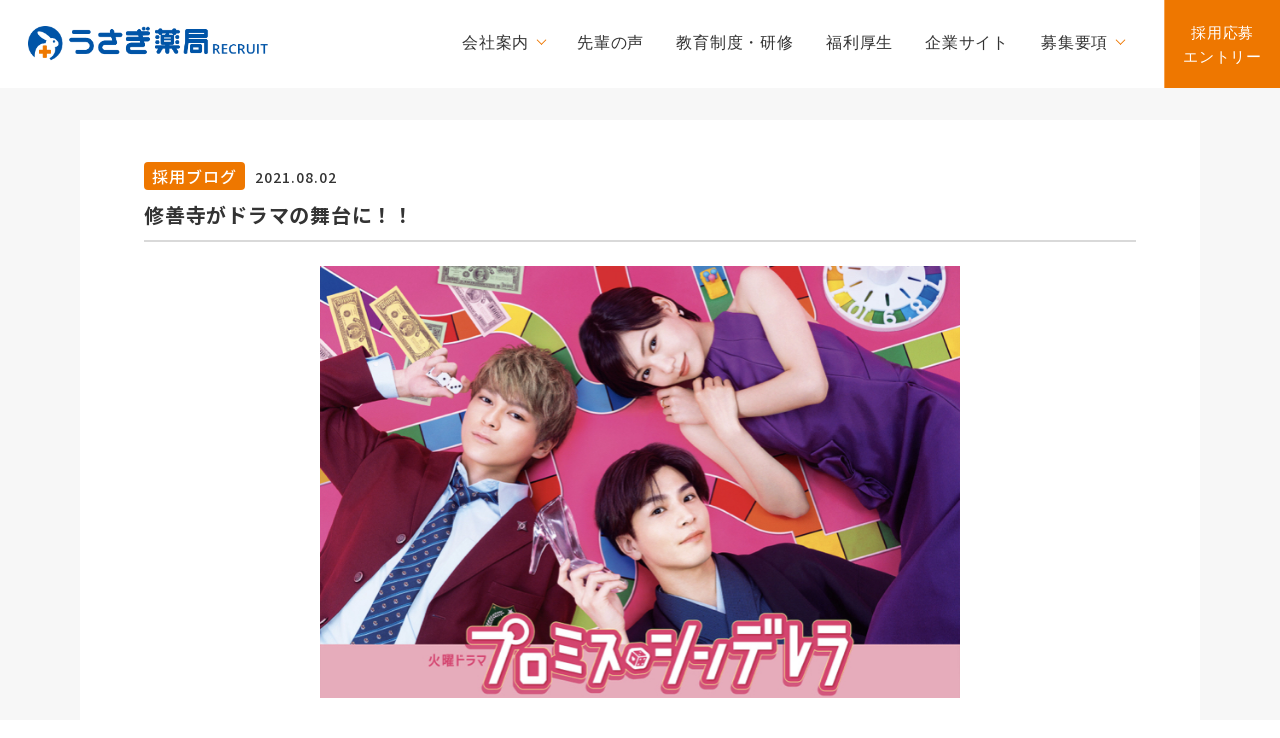

--- FILE ---
content_type: text/html; charset=UTF-8
request_url: https://usagipharmacy-recruit.com/r-blog/1930/
body_size: 6662
content:
<!DOCTYPE html>
<html lang="ja">

<head>
	<meta charset="UTF-8" />
	<meta name="viewport" content="width=device-width, initial-scale=1.0" />
	<title>修善寺がドラマの舞台に！！ |【公式】うさぎ薬局 採用サイト</title>
	<meta name="keywords" content="調剤薬局,うさぎ薬局,薬局,薬剤師,求人,採用,フランチャイズ,介護,在宅,独立支援" />
	<meta name="description" content="静岡県から東海・関東を中心に展開する調剤薬局の株式会社うさぎ薬局のリクルートサイトです。薬剤師独立開業支援（フランチャイズ制度）、在宅・介護に注力しており、薬事・介護事業を通して地域医療に貢献します。新卒・中途薬剤師や案件情報募集中。" />

	<!-- ファビコン -->
	<link rel="icon" href="favicon.ico" type="image/x-icon" />
	<link rel="shortcut icon" href="favicon.ico" type="image/x-icon" />
	<!-- CSS -->
	<link rel="stylesheet" type="text/css" href="https://usagipharmacy-recruit.com/wp-content/themes/Recruit_UsagiPh_WP/css/reset.css" media="all" />
	<link rel="stylesheet" type="text/css" href="https://usagipharmacy-recruit.com/wp-content/themes/Recruit_UsagiPh_WP/style.css" media="all" />
	<link rel="stylesheet" type="text/css" href="https://usagipharmacy-recruit.com/wp-content/themes/Recruit_UsagiPh_WP/css/common.css" media="all" />
	<link rel="stylesheet" type="text/css" href="https://usagipharmacy-recruit.com/wp-content/themes/Recruit_UsagiPh_WP/css/interview.css" media="all" />
	<link rel="stylesheet" type="text/css" href="https://usagipharmacy-recruit.com/wp-content/themes/Recruit_UsagiPh_WP/css/sp_common.css" media="all" />
	<link rel="stylesheet" type="text/css" href="https://usagipharmacy-recruit.com/wp-content/themes/Recruit_UsagiPh_WP/css/sp.css" media="all" />
	<link rel="stylesheet" type="text/css" href="https://usagipharmacy-recruit.com/wp-content/themes/Recruit_UsagiPh_WP/css/print.css" media="all" />
	<link rel="stylesheet" type="text/css" href="https://usagipharmacy-recruit.com/wp-content/themes/Recruit_UsagiPh_WP/css/nurse.css" media="all" />
	<link href="https://maxcdn.bootstrapcdn.com/font-awesome/4.6.3/css/font-awesome.min.css" rel="stylesheet">

	<!-- ここからjs -->
	<script type="text/javascript" src="https://usagipharmacy-recruit.com/wp-content/themes/Recruit_UsagiPh_WP/js/jquery-1.12.0.min.js"></script>
	<script type="text/javascript" src="https://usagipharmacy-recruit.com/wp-content/themes/Recruit_UsagiPh_WP/js/pagetop.js"></script>
	<script type="text/javascript" src="https://usagipharmacy-recruit.com/wp-content/themes/Recruit_UsagiPh_WP/js/heightLine.js"></script>
	<script type="text/javascript" src="https://usagipharmacy-recruit.com/wp-content/themes/Recruit_UsagiPh_WP/js/rollover.js"></script>
	<script type="text/javascript" src="https://usagipharmacy-recruit.com/wp-content/themes/Recruit_UsagiPh_WP/js/smoothScroll.js"></script>
	<script type="text/javascript" src="https://usagipharmacy-recruit.com/wp-content/themes/Recruit_UsagiPh_WP/js/fixHeader.js"></script>
	<script type="text/javascript" src="https://usagipharmacy-recruit.com/wp-content/themes/Recruit_UsagiPh_WP/js/slideDownNavi2.js"></script>
	<script type="text/javascript" src="https://usagipharmacy-recruit.com/wp-content/themes/Recruit_UsagiPh_WP/js/spMenu2.js"></script>
	<script type="text/javascript" src="https://usagipharmacy-recruit.com/wp-content/themes/Recruit_UsagiPh_WP/js/script.js"></script>

	<!-- フォントCSS -->
	<link href="https://fonts.googleapis.com/css?family=Open+Sans:600" rel="stylesheet">
	<link href="https://fonts.googleapis.com/css2?family=Lato:wght@700&display=swap" rel="stylesheet">
	<link rel="stylesheet" href="https://fonts.googleapis.com/earlyaccess/notosansjp.css">
	<link href="https://fonts.googleapis.com/css2?family=Kosugi+Maru&display=swap" rel="stylesheet">
	<link href="https://fonts.googleapis.com/css2?family=Raleway:ital,wght@0,100..900;1,100..900&family=Roboto:wght@100;400;500&display=swap" rel="stylesheet">

	<link rel="stylesheet" type="text/css" href="https://usagipharmacy-recruit.com/wp-content/themes/Recruit_UsagiPh_WP/css/animate.css" media="all" />
	<link rel="stylesheet" type="text/css" href="https://usagipharmacy-recruit.com/wp-content/themes/Recruit_UsagiPh_WP/css/top.css" media="all" />

	<!-- スクロールバーのjQuery -->

	<link href="https://usagipharmacy-recruit.com/wp-content/themes/Recruit_UsagiPh_WP/js/mCustomScrollbar/jquery.mCustomScrollbar.css" rel="stylesheet" type="text/css" />
	<script src="https://usagipharmacy-recruit.com/wp-content/themes/Recruit_UsagiPh_WP/js/mCustomScrollbar/jquery.mCustomScrollbar.js"></script>
	<script type="text/javascript">
		(function(c, l, a, r, i, t, y) {

			c[a] = c[a] || function() {
				(c[a].q = c[a].q || []).push(arguments)
			};

			t = l.createElement(r);
			t.async = 1;
			t.src = "https://www.clarity.ms/tag/" + i;

			y = l.getElementsByTagName(r)[0];
			y.parentNode.insertBefore(t, y);

		})(window, document, "clarity", "script", "hbs74r4qgc");
	</script>
	<meta name='robots' content='max-image-preview:large' />

<!-- All In One SEO Pack 3.7.0[142,188] -->
<script type="application/ld+json" class="aioseop-schema">{"@context":"https://schema.org","@graph":[{"@type":"Organization","@id":"https://usagipharmacy-recruit.com/#organization","url":"https://usagipharmacy-recruit.com/","name":"株式会社うさぎ薬局","sameAs":[],"logo":{"@type":"ImageObject","@id":"https://usagipharmacy-recruit.com/#logo","url":"http://usagipharmacy-recruit.com/wp-content/uploads/2020/06/recruit_icon.png"},"image":{"@id":"https://usagipharmacy-recruit.com/#logo"},"contactPoint":{"@type":"ContactPoint","telephone":"+0557-33-6110","contactType":"customer support"}},{"@type":"WebSite","@id":"https://usagipharmacy-recruit.com/#website","url":"https://usagipharmacy-recruit.com/","name":"うさぎ薬局 採用サイト｜静岡など東海・関東を中心に展開する調剤薬局","publisher":{"@id":"https://usagipharmacy-recruit.com/#organization"},"potentialAction":{"@type":"SearchAction","target":"https://usagipharmacy-recruit.com/?s={search_term_string}","query-input":"required name=search_term_string"}},{"@type":"WebPage","@id":"https://usagipharmacy-recruit.com/r-blog/1930/#webpage","url":"https://usagipharmacy-recruit.com/r-blog/1930/","inLanguage":"ja","name":"修善寺がドラマの舞台に！！","isPartOf":{"@id":"https://usagipharmacy-recruit.com/#website"},"breadcrumb":{"@id":"https://usagipharmacy-recruit.com/r-blog/1930/#breadcrumblist"},"image":{"@type":"ImageObject","@id":"https://usagipharmacy-recruit.com/r-blog/1930/#primaryimage","url":"https://usagipharmacy-recruit.com/wp-content/uploads/2021/08/7A573DB0-3CB0-464A-B9C9-A9BBBC2244F3.jpeg","width":750,"height":506},"primaryImageOfPage":{"@id":"https://usagipharmacy-recruit.com/r-blog/1930/#primaryimage"},"datePublished":"2021-08-01T23:27:23+09:00","dateModified":"2021-08-01T12:30:19+09:00"},{"@type":"Article","@id":"https://usagipharmacy-recruit.com/r-blog/1930/#article","isPartOf":{"@id":"https://usagipharmacy-recruit.com/r-blog/1930/#webpage"},"author":{"@id":"https://usagipharmacy-recruit.com/author/usagi_recruitgroup/#author"},"headline":"修善寺がドラマの舞台に！！","datePublished":"2021-08-01T23:27:23+09:00","dateModified":"2021-08-01T12:30:19+09:00","commentCount":0,"mainEntityOfPage":{"@id":"https://usagipharmacy-recruit.com/r-blog/1930/#webpage"},"publisher":{"@id":"https://usagipharmacy-recruit.com/#organization"},"articleSection":"採用ブログ","image":{"@type":"ImageObject","@id":"https://usagipharmacy-recruit.com/r-blog/1930/#primaryimage","url":"https://usagipharmacy-recruit.com/wp-content/uploads/2021/08/7A573DB0-3CB0-464A-B9C9-A9BBBC2244F3.jpeg","width":750,"height":506}},{"@type":"Person","@id":"https://usagipharmacy-recruit.com/author/usagi_recruitgroup/#author","name":"Usagi_RecruitGroup","sameAs":[],"image":{"@type":"ImageObject","@id":"https://usagipharmacy-recruit.com/#personlogo","url":"https://secure.gravatar.com/avatar/ce84b16b02ed554c4c67c72fe8cc8025?s=96&d=mm&r=g","width":96,"height":96,"caption":"Usagi_RecruitGroup"}},{"@type":"BreadcrumbList","@id":"https://usagipharmacy-recruit.com/r-blog/1930/#breadcrumblist","itemListElement":[{"@type":"ListItem","position":1,"item":{"@type":"WebPage","@id":"https://usagipharmacy-recruit.com/","url":"https://usagipharmacy-recruit.com/","name":"うさぎ薬局 採用スペシャルサイト｜静岡など東海・関東を中心に展開"}},{"@type":"ListItem","position":2,"item":{"@type":"WebPage","@id":"https://usagipharmacy-recruit.com/r-blog/1930/","url":"https://usagipharmacy-recruit.com/r-blog/1930/","name":"修善寺がドラマの舞台に！！"}}]}]}</script>
<link rel="canonical" href="https://usagipharmacy-recruit.com/r-blog/1930/" />
<!-- All In One SEO Pack -->
<link rel='dns-prefetch' href='//www.google.com' />
<link rel='dns-prefetch' href='//s.w.org' />
<link rel="alternate" type="application/rss+xml" title="うさぎ薬局 採用サイト｜静岡など東海・関東を中心に展開する調剤薬局 &raquo; 修善寺がドラマの舞台に！！ のコメントのフィード" href="https://usagipharmacy-recruit.com/r-blog/1930/feed/" />
<link rel='stylesheet' id='wp-block-library-css'  href='https://usagipharmacy-recruit.com/wp-includes/css/dist/block-library/style.min.css?ver=5.7.14' type='text/css' media='all' />
<link rel='stylesheet' id='contact-form-7-css'  href='https://usagipharmacy-recruit.com/wp-content/plugins/contact-form-7/includes/css/styles.css?ver=5.5.4' type='text/css' media='all' />
<link rel="https://api.w.org/" href="https://usagipharmacy-recruit.com/wp-json/" /><link rel="alternate" type="application/json" href="https://usagipharmacy-recruit.com/wp-json/wp/v2/posts/1930" /><link rel="EditURI" type="application/rsd+xml" title="RSD" href="https://usagipharmacy-recruit.com/xmlrpc.php?rsd" />
<link rel="wlwmanifest" type="application/wlwmanifest+xml" href="https://usagipharmacy-recruit.com/wp-includes/wlwmanifest.xml" /> 
<meta name="generator" content="WordPress 5.7.14" />
<link rel='shortlink' href='https://usagipharmacy-recruit.com/?p=1930' />
<link rel="alternate" type="application/json+oembed" href="https://usagipharmacy-recruit.com/wp-json/oembed/1.0/embed?url=https%3A%2F%2Fusagipharmacy-recruit.com%2Fr-blog%2F1930%2F" />
<link rel="alternate" type="text/xml+oembed" href="https://usagipharmacy-recruit.com/wp-json/oembed/1.0/embed?url=https%3A%2F%2Fusagipharmacy-recruit.com%2Fr-blog%2F1930%2F&#038;format=xml" />
		<style type="text/css" id="wp-custom-css">
			.grecaptcha-badge {
  visibility: hidden;
}		</style>
		</head>

<body class="post-template-default single single-post postid-1930 single-format-standard">
		<!-- ↓スマホのナビここから↓ -->
	<div class="sp_navi sp">
		<h1><a href="https://usagipharmacy-recruit.com/"><span><img src="https://usagipharmacy-recruit.com/wp-content/themes/Recruit_UsagiPh_WP/images/logo-recruit.png" alt="うさぎ薬局 RECRUIT 2020" /></span></a></h1>
		<dl>
			<dt>
				<a class="sp_nav_btn"> <span></span> <span></span> <span></span> </a>
				<a class="sp_entry" href="https://usagipharmacy-recruit.com/entry/">ENTRY</a>
			</dt>
			<dd>
				<ul class="accordion1">
					<li>
						<a class="ac1"><span>会社案内</span>
							<p class="accordion_icon"><span></span><span></span></p>
						</a>
						<ul class="inner">
							<li class="content1-1">
								<a href="https://usagipharmacy-recruit.com/company/">
									<span class="nav_img"><img src="https://usagipharmacy-recruit.com/wp-content/themes/Recruit_UsagiPh_WP/images/nav_img0807.jpg" alt=""></span>
									<span>特徴</span>
								</a>
							</li>
							<li class="content1-1">
								<a href="https://usagipharmacy-recruit.com/company/#about01">
									<span class="nav_img"><img src="https://usagipharmacy-recruit.com/wp-content/themes/Recruit_UsagiPh_WP/images/nav_img2.jpg" alt=""></span>
									<span>経営方針</span>
								</a>
							</li>
							<li class="content1-1">
								<a href="https://usagipharmacy-recruit.com/company/#about02">
									<span class="nav_img"><img src="https://usagipharmacy-recruit.com/wp-content/themes/Recruit_UsagiPh_WP/images/nav_img3.jpg" alt=""></span>
									<span>会社概要</span>
								</a>
							</li>
							<li class="content1-1">
								<a href="https://usagipharmacy-recruit.com/greeting/">
									<span class="nav_img"><img src="https://usagipharmacy-recruit.com/wp-content/themes/Recruit_UsagiPh_WP/images/nav_reader.jpg" alt=""></span>
									<span>代表挨拶</span>
								</a>
							</li>
							<li class="content1-1">
								<a href="https://usagipharmacy-recruit.com/company/#about03">
									<span class="nav_img"><img src="https://usagipharmacy-recruit.com/wp-content/themes/Recruit_UsagiPh_WP/images/nav_img10.jpg" alt=""></span>
									<span>沿革</span>
								</a>
							</li>
							<!-- <li class="content1-1">
											<span class="nav_img"><img src="https://usagipharmacy-recruit.com/wp-content/themes/Recruit_UsagiPh_WP/images/nav_img5.jpg" alt=""></span>
											<span>事業紹介</span>
										</li> -->
							<li class="content1-1">
								<a href="https://tf-test-5.info/shop/">
									<span class="nav_img"><img src="https://usagipharmacy-recruit.com/wp-content/themes/Recruit_UsagiPh_WP/images/nav_img6.jpg" alt=""></span>
									<span>店舗情報</span>
								</a>
							</li>
						</ul>
					</li>
					<li>
						<a class="ac1" href="https://usagipharmacy-recruit.com/interview/"><span>先輩の声</span></a>
					</li>
					<li>
						<a class="ac1" href="https://usagipharmacy-recruit.com/education/"><span>教育制度・研修</span></a>
					</li>
					<li>
						<a class="ac1" href="https://usagipharmacy-recruit.com/welfare/"><span>福利厚生</span></a>
					</li>
					<li>
						<a class="ac1"><span>募集要項</span>
							<p class="accordion_icon"><span></span><span></span></p>
						</a>
						<ul class="inner">
							<li class="content1-1">
								<a href="https://usagipharmacy-recruit.com/pharmacist/">
									<span class="nav_img"><img src="https://usagipharmacy-recruit.com/wp-content/themes/Recruit_UsagiPh_WP/images/nav_img13.jpg" alt="薬剤師募集"></span>
									<span>薬剤師・薬学生</span>
								</a>
							</li>
							<li class="content1-1">
								<a href="https://usagipharmacy-recruit.com/jimu/"><span class="nav_img"><img src="https://usagipharmacy-recruit.com/wp-content/themes/Recruit_UsagiPh_WP/images/nav_img15.png" alt="介護募集"></span>
									<span>調剤事務</span></a>
							</li>
							<li class="content1-1">
								<a href="https://usagipharmacy-recruit.com/care-experience/"><span class="nav_img"><img src="https://usagipharmacy-recruit.com/wp-content/themes/Recruit_UsagiPh_WP/images/nav_img15.png" alt="介護募集"></span>
									<span>ケアマネージャー</span></a>
							</li>
							<li class="content1-1">
								<a href="https://usagipharmacy-recruit.com/houmon/"><span class="nav_img"><img src="https://usagipharmacy-recruit.com/wp-content/themes/Recruit_UsagiPh_WP/images/nav_img15.png" alt="介護募集"></span>
									<span>訪問介護</span></a>
							</li>
							<li class="content1-1">
								<a href="https://usagipharmacy-recruit.com/care-grouphome/"><span class="nav_img"><img src="https://usagipharmacy-recruit.com/wp-content/themes/Recruit_UsagiPh_WP/images/nav_img15.png" alt="介護募集"></span>
									<span>グループホーム職員（正社員）</span></a>
							</li>
							<li class="content1-1">
								<a href="https://usagipharmacy-recruit.com/care-grouphome-part/"><span class="nav_img"><img src="https://usagipharmacy-recruit.com/wp-content/themes/Recruit_UsagiPh_WP/images/nav_img15.png" alt="介護募集"></span>
									<span>グループホーム職員（パート）</span></a>
							</li>
							<li class="content1-1">
								<a href="https://usagipharmacy-recruit.com/nurse/"><span class="nav_img"><img src="https://usagipharmacy-recruit.com/wp-content/themes/Recruit_UsagiPh_WP/images/nav_img12.png" alt="訪問看護募集"></span>
									<span>訪問看護師</span></a>
							</li>
							<li class="content1-1">
								<a href="https://usagipharmacy-recruit.com/pt-ot/"><span class="nav_img"><img src="https://usagipharmacy-recruit.com/wp-content/themes/Recruit_UsagiPh_WP/images/nav_img12.png" alt="訪問看護募集"></span>
									<span>理学療法士・作業療法士・言語聴覚士</span></a>
							</li>
							<li class="content1-1">
								<a href="https://usagipharmacy-recruit.com/news/">
									<span class="nav_img"><img src="https://usagipharmacy-recruit.com/wp-content/themes/Recruit_UsagiPh_WP/images/blog_icon.png" alt="説明会"></span>
									<span>お知らせ・ブログ</span>
								</a>
							</li>
						</ul>
					</li>
				</ul>
				<ul class="sp_nav_entry">
					<li>
						<a href="https://usagipharmacy-recruit.com/entry/">採用応募<br>エントリー</a>
					</li>
					<li>
						<a href="https://usagipharmacy.com/fc/">独立支援サイトへ</a>
					</li>
				</ul>
				<ul class="sp_nav_sns">
					<li>
						<a href="https://twitter.com/usagiyakkyoku"><img src="https://usagipharmacy-recruit.com/wp-content/themes/Recruit_UsagiPh_WP/images/twitter.png" alt=""></a>
					</li>
					<li>
						<a href=""><img src="https://usagipharmacy-recruit.com/wp-content/themes/Recruit_UsagiPh_WP/images/instagram.png" alt="https://www.instagram.com/usagiyakkyoku/"></a>
					</li>
				</ul>
				<div class="sp_corporate_logo">
					<a href="http://usagipharmacy.com/"><img src="https://usagipharmacy-recruit.com/wp-content/themes/Recruit_UsagiPh_WP/images/corporate_logo.png" alt=""></a>
				</div>
			</dd>
		</dl>
	</div>
	<!-- ↑スマホのナビここまで↑ --><header>
	<h1><a href="https://usagipharmacy-recruit.com/"><img src="https://usagipharmacy-recruit.com/wp-content/themes/Recruit_UsagiPh_WP/images/logo-recruit.png" alt="うさぎ薬局" /></a></h1>
	<!-- ↓PCのナビここから↓ -->
	<nav>
		<ul>
			<li class="nav_company">
				<a class="js-modal-open clickable">会社案内</a>
				<div class="modal js-modal" style="display: none;">
					<div class="modal__bg js-modal-close"></div>
					<div class="modal_content">
						<ul>
							<li>
								<a href="https://usagipharmacy-recruit.com/company/#company01">
									<span class="nav_img"><img src="https://usagipharmacy-recruit.com/wp-content/themes/Recruit_UsagiPh_WP/images/nav_img0807.jpg" alt=""></span>
									<span>特徴</span>
								</a>
							</li>
							<li>
								<a href="https://usagipharmacy-recruit.com/company/#about01">
									<span class="nav_img"><img src="https://usagipharmacy-recruit.com/wp-content/themes/Recruit_UsagiPh_WP/images/nav_img2.jpg" alt=""></span>
									<span>経営方針</span>
								</a>
							</li>
							<li>
								<a href="https://usagipharmacy-recruit.com/company/#about02">
									<span class="nav_img"><img src="https://usagipharmacy-recruit.com/wp-content/themes/Recruit_UsagiPh_WP/images/nav_img3.jpg" alt=""></span>
									<span>会社概要</span>
								</a>
							</li>
							<li>
								<a href="https://usagipharmacy-recruit.com/greeting/">
									<span class="nav_img"><img src="https://usagipharmacy-recruit.com/wp-content/themes/Recruit_UsagiPh_WP/images/nav_reader.jpg" alt=""></span>
									<span>代表挨拶</span>
								</a>
							</li>
							<li>
								<a href="https://usagipharmacy-recruit.com/company/#about03">
									<span class="nav_img"><img src="https://usagipharmacy-recruit.com/wp-content/themes/Recruit_UsagiPh_WP/images/nav_img10.jpg" alt=""></span>
									<span>沿革</span>
								</a>
							</li>
							<!-- <li>
								<a href="https://usagipharmacy-recruit.com/company/#company_info">
									<span class="nav_img"><img src="https://usagipharmacy-recruit.com/wp-content/themes/Recruit_UsagiPh_WP/images/nav_img5.jpg" alt=""></span>
									<span>事業紹介</span>
								</a>
							</li> -->
							<li>
								<a href="https://usagipharmacy.com/shop/" target="_blank">
									<span class="nav_img"><img src="https://usagipharmacy-recruit.com/wp-content/themes/Recruit_UsagiPh_WP/images/nav_img6.jpg" alt=""></span>
									<span>店舗情報</span>
								</a>
							</li>
						</ul>
					</div>
				</div>
			</li>
			<li><a href="https://usagipharmacy-recruit.com/interview/"><span>先輩の声</span></a></li>
			<li><a href="https://usagipharmacy-recruit.com/education/"><span>教育制度・研修</span></a></li>
			<li><a href="https://usagipharmacy-recruit.com/welfare/"><span>福利厚生</span></a></li>
			<li><a href="https://usagipharmacy.com/" target=”_blank”><span>企業サイト</span></a></li>
			<li class="nav_recruit">
				<a class="js-modal-open clickable">募集要項</a>
				<div class="modal js-modal" style="display: none;">
					<div class="modal__bg js-modal-close"></div>
					<div class="modal_content">
						<ul>
							<li>
								<a href="https://usagipharmacy-recruit.com/pharmacist/">
									<span class="nav_img"><img src="https://usagipharmacy-recruit.com/wp-content/themes/Recruit_UsagiPh_WP/images/nav_img13.jpg" alt="薬剤師募集"></span>
									<span>薬剤師・薬学生</span>
								</a>
							</li>
							<li>
								<a href="https://usagipharmacy-recruit.com/jimu/">
									<span class="nav_img"><img src="https://usagipharmacy-recruit.com/wp-content/themes/Recruit_UsagiPh_WP/images/nav_img15.png" alt="介護募集"></span>
									<span>調剤事務</span>
								</a>
							</li>
							<li>
								<a href="https://usagipharmacy-recruit.com/careplan-all/">
									<span class="nav_img"><img src="https://usagipharmacy-recruit.com/wp-content/themes/Recruit_UsagiPh_WP/images/nav_img15.png" alt="介護募集"></span>
									<span>ケアマネージャー</span>
								</a>
							</li>
							<li>
								<a href="https://usagipharmacy-recruit.com/houmon-all/">
									<span class="nav_img"><img src="https://usagipharmacy-recruit.com/wp-content/themes/Recruit_UsagiPh_WP/images/nav_img15.png" alt="介護募集"></span>
									<span>訪問介護</span>
								</a>
							</li>
							<li>
								<a href="https://usagipharmacy-recruit.com/care/">
									<span class="nav_img"><img src="https://usagipharmacy-recruit.com/wp-content/themes/Recruit_UsagiPh_WP/images/nav_img15.png" alt="介護募集"></span>
									<span style="font-size:14px">グループホーム職員</span>
								</a>
							</li>
							<li>
								<a href="https://usagipharmacy-recruit.com/nurse/">
									<span class="nav_img"><img src="https://usagipharmacy-recruit.com/wp-content/themes/Recruit_UsagiPh_WP/images/nav_img12.png" alt="うさぎ薬局訪問看護"></span>
									<span>訪問看護師</span>
								</a>
							</li>
							<li>
								<a href="https://usagipharmacy-recruit.com/pt-ot/">
									<span class="nav_img"><img src="https://usagipharmacy-recruit.com/wp-content/themes/Recruit_UsagiPh_WP/images/nav_img12.png" alt="うさぎ薬局訪問看護"></span>
									<span>理学療法士<br>作業療法士</span>
								</a>
							</li>
							<li>
								<a href="https://usagipharmacy-recruit.com/news/">
									<span class="nav_img"><img src="https://usagipharmacy-recruit.com/wp-content/themes/Recruit_UsagiPh_WP/images/blog_icon.png" alt="説明会案内"></span>
									<span>お知らせ・ブログ</span>
								</a>
							</li>
						</ul>
					</div>
				</div>
			</li>
			<li class="nav_entry"><a href="https://usagipharmacy-recruit.com/entry/"><span>採用応募<br>エントリー</span></a></li>
			<!-- <li class="nav_entry"><a href="https://usagipharmacy-recruit.com/contact/"><span>お問い合わせ</span>お気軽に</a></li> -->
		</ul>
	</nav>
	<!-- ↑PCのナビここまで↑ -->
</header>    <main role="main">
            <article class="single_desc">
        <div class="container">
          <div class="single_desc_content">
            <div class="news-line-category">
              <a href="https://usagipharmacy-recruit.com/category/r-blog/">採用ブログ</a>            </div>
            <div class="news-line-date">
              <span class="en">2021.08.02</span>
            </div>
            <h1 class="single-h1">修善寺がドラマの舞台に！！</h1>
            <div class="img">
              <img width="750" height="506" src="https://usagipharmacy-recruit.com/wp-content/uploads/2021/08/7A573DB0-3CB0-464A-B9C9-A9BBBC2244F3.jpeg" class="attachment-middle size-middle wp-post-image" alt="修善寺がドラマの舞台に！！" loading="lazy" srcset="https://usagipharmacy-recruit.com/wp-content/uploads/2021/08/7A573DB0-3CB0-464A-B9C9-A9BBBC2244F3.jpeg 750w, https://usagipharmacy-recruit.com/wp-content/uploads/2021/08/7A573DB0-3CB0-464A-B9C9-A9BBBC2244F3-300x202.jpeg 300w" sizes="(max-width: 750px) 100vw, 750px" />            </div>
            <div class="single_texts">
              <p>こんにちは。うさぎ薬局修善寺店薬局長のKです。</p>
<p>修善寺では、今某薬局で放送されているドラマの舞台として、修善寺温泉がにぎわっています。</p>
<p>少し前までは、逃げ恥の舞台としてブームでしたが、修善寺店スタッフも生の芸能人に感動の嵐・・・。</p>
<p>毎週欠かさず見ております。</p>
<p><img loading="lazy" class="aligncenter  wp-image-1920" src="https://usagipharmacy-recruit.com/wp-content/uploads/2021/08/7A573DB0-3CB0-464A-B9C9-A9BBBC2244F3-300x202.jpeg" alt="" width="300" height="202" srcset="https://usagipharmacy-recruit.com/wp-content/uploads/2021/08/7A573DB0-3CB0-464A-B9C9-A9BBBC2244F3-300x202.jpeg 300w, https://usagipharmacy-recruit.com/wp-content/uploads/2021/08/7A573DB0-3CB0-464A-B9C9-A9BBBC2244F3.jpeg 750w" sizes="(max-width: 300px) 100vw, 300px" /></p>
            </div>
          </div>
        </div>
      </article>
                </main>
            <footer>
          <div class="footer_navi">
            <div class="inner">
              <dl>
                <dt class="pc"><a href="https://usagipharmacy-recruit.com/company/">会社案内</a></dt>
                <dt class="click01 sp"><a class="down">会社案内</a></dt>
                <dd class="click01">
                  <ul>
                    <li><a href="https://usagipharmacy-recruit.com/company/">特徴</a></li>
                    <li><a href="https://usagipharmacy-recruit.com/company/">経営方針</a></li>
                    <li><a href="https://usagipharmacy-recruit.com/greeting/">代表挨拶</a></li>
                    <li><a href="https://usagipharmacy-recruit.com/company/#about02/">会社概要</a></li>
                    <li><a href="https://usagipharmacy-recruit.com/company/#about03/">沿革</a></li>
                    <li><a href="http://usagipharmacy.com/shop/">店舗紹介</a></li>
                  </ul>
                </dd>
              </dl>
              <dl>
                <dt class="pc"><a href="#">採用情報</a></dt>
                <dt class="click02 sp"><a class="down">採用情報</a></dt>
                <dd class="click02">
                  <ul>
                    <li><a href="https://usagipharmacy-recruit.com/pharmacist/">薬剤師・薬学生</a></li>
                    <li><a href="https://usagipharmacy-recruit.com/care-worker/">介護職</a></li>
                    <li><a href="https://usagipharmacy-recruit.com/nurse/">訪問看護師</a></li>
                    <li><a href="https://usagipharmacy-recruit.com/seminer-info/">説明会案内</a></li>
                    <li><a href="https://saiyo.page/619582" target="_blank" rel="noopener">湘南ケアサポート</a></li>
                  </ul>
                </dd>
              </dl>
              <dl>
                <dt class="pc"><a href="https://usagipharmacy-recruit.com/interview/">先輩の声<span>（私の選択肢）</span></a></dt>
                <dt class="click03 sp"><a class="down">先輩の声<span>（私の選択肢）</span></a></dt>
                <dd class="click03">
                  <ul>
                    <li class="sp"><a href="https://usagipharmacy-recruit.com/interview/">先輩の声</a></li>
                    <li><a href="https://usagipharmacy-recruit.com/interview/interview-05/">薬局長</a></li>
                    <li><a href="https://usagipharmacy-recruit.com/interview/interview-01/">薬局長</a></li>
                    <li><a href="https://usagipharmacy-recruit.com/interview/interview-03/">エリアマネージャー</a></li>
                    <!-- <li><a href="https://usagipharmacy-recruit.com/interview/interview-04/">取締役</a></li> -->
                  </ul>
                </dd>
              </dl>
              <dl>
                <dt><a href="https://usagipharmacy-recruit.com/education/">教育・研修制度</a></dt>
              </dl>
              <dl>
                <dt><a href="https://usagipharmacy-recruit.com/welfare/">福利厚生</a></dt>
              </dl>
              <dl>
                <!-- <dt><a href="https://usagipharmacy-recruit.com/faq/">よくある質問</a></dt> -->
                <dd><a href="https://usagipharmacy-recruit.com/contact/">お問い合わせ</a></dd>
                <dd><a href="https://usagipharmacy-recruit.com/entry/">エントリー</a></dd>
                <dd><a href="https://usagipharmacy-recruit.com/privacy/">個人情報保護方針</a></dd>
              </dl>
            </div><!-- .inner -->
          </div><!-- .footer_navi -->
          <div class="footer_bnr clearfix">
            <div class="inner">
              <ul>
                <li><a href="https://usagipharmacy.com/" target="_blank"><img src="https://usagipharmacy-recruit.com/wp-content/themes/Recruit_UsagiPh_WP/images/bnr01.png" alt="うさぎ薬局企業サイト" style="max-width:350px;"></a></li>
              </ul>
            </div>
          </div>
          <div class="footer_title">
            <div class="footer_logo">
              <img src="https://usagipharmacy-recruit.com/wp-content/themes/Recruit_UsagiPh_WP/images/logo-recruit.png" alt="株式会社うさぎ薬局">
              <p class="copy"><small>&copy; 株式会社うさぎ薬局</small></p>
            </div>
          </div>
        </footer>
        <script type='text/javascript' src='https://usagipharmacy-recruit.com/wp-includes/js/dist/vendor/wp-polyfill.min.js?ver=7.4.4' id='wp-polyfill-js'></script>
<script type='text/javascript' id='wp-polyfill-js-after'>
( 'fetch' in window ) || document.write( '<script src="https://usagipharmacy-recruit.com/wp-includes/js/dist/vendor/wp-polyfill-fetch.min.js?ver=3.0.0"></scr' + 'ipt>' );( document.contains ) || document.write( '<script src="https://usagipharmacy-recruit.com/wp-includes/js/dist/vendor/wp-polyfill-node-contains.min.js?ver=3.42.0"></scr' + 'ipt>' );( window.DOMRect ) || document.write( '<script src="https://usagipharmacy-recruit.com/wp-includes/js/dist/vendor/wp-polyfill-dom-rect.min.js?ver=3.42.0"></scr' + 'ipt>' );( window.URL && window.URL.prototype && window.URLSearchParams ) || document.write( '<script src="https://usagipharmacy-recruit.com/wp-includes/js/dist/vendor/wp-polyfill-url.min.js?ver=3.6.4"></scr' + 'ipt>' );( window.FormData && window.FormData.prototype.keys ) || document.write( '<script src="https://usagipharmacy-recruit.com/wp-includes/js/dist/vendor/wp-polyfill-formdata.min.js?ver=3.0.12"></scr' + 'ipt>' );( Element.prototype.matches && Element.prototype.closest ) || document.write( '<script src="https://usagipharmacy-recruit.com/wp-includes/js/dist/vendor/wp-polyfill-element-closest.min.js?ver=2.0.2"></scr' + 'ipt>' );( 'objectFit' in document.documentElement.style ) || document.write( '<script src="https://usagipharmacy-recruit.com/wp-includes/js/dist/vendor/wp-polyfill-object-fit.min.js?ver=2.3.4"></scr' + 'ipt>' );
</script>
<script type='text/javascript' id='contact-form-7-js-extra'>
/* <![CDATA[ */
var wpcf7 = {"api":{"root":"https:\/\/usagipharmacy-recruit.com\/wp-json\/","namespace":"contact-form-7\/v1"}};
/* ]]> */
</script>
<script type='text/javascript' src='https://usagipharmacy-recruit.com/wp-content/plugins/contact-form-7/includes/js/index.js?ver=5.5.4' id='contact-form-7-js'></script>
<script type='text/javascript' src='https://www.google.com/recaptcha/api.js?render=6LdDYQUbAAAAAPGfwF267kif7SU4GRHyozWCtCdC&#038;ver=3.0' id='google-recaptcha-js'></script>
<script type='text/javascript' id='wpcf7-recaptcha-js-extra'>
/* <![CDATA[ */
var wpcf7_recaptcha = {"sitekey":"6LdDYQUbAAAAAPGfwF267kif7SU4GRHyozWCtCdC","actions":{"homepage":"homepage","contactform":"contactform"}};
/* ]]> */
</script>
<script type='text/javascript' src='https://usagipharmacy-recruit.com/wp-content/plugins/contact-form-7/modules/recaptcha/index.js?ver=5.5.4' id='wpcf7-recaptcha-js'></script>
<script type='text/javascript' src='https://usagipharmacy-recruit.com/wp-includes/js/wp-embed.min.js?ver=5.7.14' id='wp-embed-js'></script>
        <!-- Googleアナリティクスここから -->
        <!-- Global site tag (gtag.js) - Google Analytics -->
        <script async src="https://www.googletagmanager.com/gtag/js?id=UA-121439945-1"></script>
        <script>
          window.dataLayer = window.dataLayer || [];

          function gtag() {
            dataLayer.push(arguments);
          }
          gtag('js', new Date());

          gtag('config', 'UA-121439945-1');
        </script>
        <!-- Googleアナリティクスここまで -->
        </body>

        </html>

--- FILE ---
content_type: text/html; charset=utf-8
request_url: https://www.google.com/recaptcha/api2/anchor?ar=1&k=6LdDYQUbAAAAAPGfwF267kif7SU4GRHyozWCtCdC&co=aHR0cHM6Ly91c2FnaXBoYXJtYWN5LXJlY3J1aXQuY29tOjQ0Mw..&hl=en&v=PoyoqOPhxBO7pBk68S4YbpHZ&size=invisible&anchor-ms=20000&execute-ms=30000&cb=59qo8p3patp3
body_size: 48939
content:
<!DOCTYPE HTML><html dir="ltr" lang="en"><head><meta http-equiv="Content-Type" content="text/html; charset=UTF-8">
<meta http-equiv="X-UA-Compatible" content="IE=edge">
<title>reCAPTCHA</title>
<style type="text/css">
/* cyrillic-ext */
@font-face {
  font-family: 'Roboto';
  font-style: normal;
  font-weight: 400;
  font-stretch: 100%;
  src: url(//fonts.gstatic.com/s/roboto/v48/KFO7CnqEu92Fr1ME7kSn66aGLdTylUAMa3GUBHMdazTgWw.woff2) format('woff2');
  unicode-range: U+0460-052F, U+1C80-1C8A, U+20B4, U+2DE0-2DFF, U+A640-A69F, U+FE2E-FE2F;
}
/* cyrillic */
@font-face {
  font-family: 'Roboto';
  font-style: normal;
  font-weight: 400;
  font-stretch: 100%;
  src: url(//fonts.gstatic.com/s/roboto/v48/KFO7CnqEu92Fr1ME7kSn66aGLdTylUAMa3iUBHMdazTgWw.woff2) format('woff2');
  unicode-range: U+0301, U+0400-045F, U+0490-0491, U+04B0-04B1, U+2116;
}
/* greek-ext */
@font-face {
  font-family: 'Roboto';
  font-style: normal;
  font-weight: 400;
  font-stretch: 100%;
  src: url(//fonts.gstatic.com/s/roboto/v48/KFO7CnqEu92Fr1ME7kSn66aGLdTylUAMa3CUBHMdazTgWw.woff2) format('woff2');
  unicode-range: U+1F00-1FFF;
}
/* greek */
@font-face {
  font-family: 'Roboto';
  font-style: normal;
  font-weight: 400;
  font-stretch: 100%;
  src: url(//fonts.gstatic.com/s/roboto/v48/KFO7CnqEu92Fr1ME7kSn66aGLdTylUAMa3-UBHMdazTgWw.woff2) format('woff2');
  unicode-range: U+0370-0377, U+037A-037F, U+0384-038A, U+038C, U+038E-03A1, U+03A3-03FF;
}
/* math */
@font-face {
  font-family: 'Roboto';
  font-style: normal;
  font-weight: 400;
  font-stretch: 100%;
  src: url(//fonts.gstatic.com/s/roboto/v48/KFO7CnqEu92Fr1ME7kSn66aGLdTylUAMawCUBHMdazTgWw.woff2) format('woff2');
  unicode-range: U+0302-0303, U+0305, U+0307-0308, U+0310, U+0312, U+0315, U+031A, U+0326-0327, U+032C, U+032F-0330, U+0332-0333, U+0338, U+033A, U+0346, U+034D, U+0391-03A1, U+03A3-03A9, U+03B1-03C9, U+03D1, U+03D5-03D6, U+03F0-03F1, U+03F4-03F5, U+2016-2017, U+2034-2038, U+203C, U+2040, U+2043, U+2047, U+2050, U+2057, U+205F, U+2070-2071, U+2074-208E, U+2090-209C, U+20D0-20DC, U+20E1, U+20E5-20EF, U+2100-2112, U+2114-2115, U+2117-2121, U+2123-214F, U+2190, U+2192, U+2194-21AE, U+21B0-21E5, U+21F1-21F2, U+21F4-2211, U+2213-2214, U+2216-22FF, U+2308-230B, U+2310, U+2319, U+231C-2321, U+2336-237A, U+237C, U+2395, U+239B-23B7, U+23D0, U+23DC-23E1, U+2474-2475, U+25AF, U+25B3, U+25B7, U+25BD, U+25C1, U+25CA, U+25CC, U+25FB, U+266D-266F, U+27C0-27FF, U+2900-2AFF, U+2B0E-2B11, U+2B30-2B4C, U+2BFE, U+3030, U+FF5B, U+FF5D, U+1D400-1D7FF, U+1EE00-1EEFF;
}
/* symbols */
@font-face {
  font-family: 'Roboto';
  font-style: normal;
  font-weight: 400;
  font-stretch: 100%;
  src: url(//fonts.gstatic.com/s/roboto/v48/KFO7CnqEu92Fr1ME7kSn66aGLdTylUAMaxKUBHMdazTgWw.woff2) format('woff2');
  unicode-range: U+0001-000C, U+000E-001F, U+007F-009F, U+20DD-20E0, U+20E2-20E4, U+2150-218F, U+2190, U+2192, U+2194-2199, U+21AF, U+21E6-21F0, U+21F3, U+2218-2219, U+2299, U+22C4-22C6, U+2300-243F, U+2440-244A, U+2460-24FF, U+25A0-27BF, U+2800-28FF, U+2921-2922, U+2981, U+29BF, U+29EB, U+2B00-2BFF, U+4DC0-4DFF, U+FFF9-FFFB, U+10140-1018E, U+10190-1019C, U+101A0, U+101D0-101FD, U+102E0-102FB, U+10E60-10E7E, U+1D2C0-1D2D3, U+1D2E0-1D37F, U+1F000-1F0FF, U+1F100-1F1AD, U+1F1E6-1F1FF, U+1F30D-1F30F, U+1F315, U+1F31C, U+1F31E, U+1F320-1F32C, U+1F336, U+1F378, U+1F37D, U+1F382, U+1F393-1F39F, U+1F3A7-1F3A8, U+1F3AC-1F3AF, U+1F3C2, U+1F3C4-1F3C6, U+1F3CA-1F3CE, U+1F3D4-1F3E0, U+1F3ED, U+1F3F1-1F3F3, U+1F3F5-1F3F7, U+1F408, U+1F415, U+1F41F, U+1F426, U+1F43F, U+1F441-1F442, U+1F444, U+1F446-1F449, U+1F44C-1F44E, U+1F453, U+1F46A, U+1F47D, U+1F4A3, U+1F4B0, U+1F4B3, U+1F4B9, U+1F4BB, U+1F4BF, U+1F4C8-1F4CB, U+1F4D6, U+1F4DA, U+1F4DF, U+1F4E3-1F4E6, U+1F4EA-1F4ED, U+1F4F7, U+1F4F9-1F4FB, U+1F4FD-1F4FE, U+1F503, U+1F507-1F50B, U+1F50D, U+1F512-1F513, U+1F53E-1F54A, U+1F54F-1F5FA, U+1F610, U+1F650-1F67F, U+1F687, U+1F68D, U+1F691, U+1F694, U+1F698, U+1F6AD, U+1F6B2, U+1F6B9-1F6BA, U+1F6BC, U+1F6C6-1F6CF, U+1F6D3-1F6D7, U+1F6E0-1F6EA, U+1F6F0-1F6F3, U+1F6F7-1F6FC, U+1F700-1F7FF, U+1F800-1F80B, U+1F810-1F847, U+1F850-1F859, U+1F860-1F887, U+1F890-1F8AD, U+1F8B0-1F8BB, U+1F8C0-1F8C1, U+1F900-1F90B, U+1F93B, U+1F946, U+1F984, U+1F996, U+1F9E9, U+1FA00-1FA6F, U+1FA70-1FA7C, U+1FA80-1FA89, U+1FA8F-1FAC6, U+1FACE-1FADC, U+1FADF-1FAE9, U+1FAF0-1FAF8, U+1FB00-1FBFF;
}
/* vietnamese */
@font-face {
  font-family: 'Roboto';
  font-style: normal;
  font-weight: 400;
  font-stretch: 100%;
  src: url(//fonts.gstatic.com/s/roboto/v48/KFO7CnqEu92Fr1ME7kSn66aGLdTylUAMa3OUBHMdazTgWw.woff2) format('woff2');
  unicode-range: U+0102-0103, U+0110-0111, U+0128-0129, U+0168-0169, U+01A0-01A1, U+01AF-01B0, U+0300-0301, U+0303-0304, U+0308-0309, U+0323, U+0329, U+1EA0-1EF9, U+20AB;
}
/* latin-ext */
@font-face {
  font-family: 'Roboto';
  font-style: normal;
  font-weight: 400;
  font-stretch: 100%;
  src: url(//fonts.gstatic.com/s/roboto/v48/KFO7CnqEu92Fr1ME7kSn66aGLdTylUAMa3KUBHMdazTgWw.woff2) format('woff2');
  unicode-range: U+0100-02BA, U+02BD-02C5, U+02C7-02CC, U+02CE-02D7, U+02DD-02FF, U+0304, U+0308, U+0329, U+1D00-1DBF, U+1E00-1E9F, U+1EF2-1EFF, U+2020, U+20A0-20AB, U+20AD-20C0, U+2113, U+2C60-2C7F, U+A720-A7FF;
}
/* latin */
@font-face {
  font-family: 'Roboto';
  font-style: normal;
  font-weight: 400;
  font-stretch: 100%;
  src: url(//fonts.gstatic.com/s/roboto/v48/KFO7CnqEu92Fr1ME7kSn66aGLdTylUAMa3yUBHMdazQ.woff2) format('woff2');
  unicode-range: U+0000-00FF, U+0131, U+0152-0153, U+02BB-02BC, U+02C6, U+02DA, U+02DC, U+0304, U+0308, U+0329, U+2000-206F, U+20AC, U+2122, U+2191, U+2193, U+2212, U+2215, U+FEFF, U+FFFD;
}
/* cyrillic-ext */
@font-face {
  font-family: 'Roboto';
  font-style: normal;
  font-weight: 500;
  font-stretch: 100%;
  src: url(//fonts.gstatic.com/s/roboto/v48/KFO7CnqEu92Fr1ME7kSn66aGLdTylUAMa3GUBHMdazTgWw.woff2) format('woff2');
  unicode-range: U+0460-052F, U+1C80-1C8A, U+20B4, U+2DE0-2DFF, U+A640-A69F, U+FE2E-FE2F;
}
/* cyrillic */
@font-face {
  font-family: 'Roboto';
  font-style: normal;
  font-weight: 500;
  font-stretch: 100%;
  src: url(//fonts.gstatic.com/s/roboto/v48/KFO7CnqEu92Fr1ME7kSn66aGLdTylUAMa3iUBHMdazTgWw.woff2) format('woff2');
  unicode-range: U+0301, U+0400-045F, U+0490-0491, U+04B0-04B1, U+2116;
}
/* greek-ext */
@font-face {
  font-family: 'Roboto';
  font-style: normal;
  font-weight: 500;
  font-stretch: 100%;
  src: url(//fonts.gstatic.com/s/roboto/v48/KFO7CnqEu92Fr1ME7kSn66aGLdTylUAMa3CUBHMdazTgWw.woff2) format('woff2');
  unicode-range: U+1F00-1FFF;
}
/* greek */
@font-face {
  font-family: 'Roboto';
  font-style: normal;
  font-weight: 500;
  font-stretch: 100%;
  src: url(//fonts.gstatic.com/s/roboto/v48/KFO7CnqEu92Fr1ME7kSn66aGLdTylUAMa3-UBHMdazTgWw.woff2) format('woff2');
  unicode-range: U+0370-0377, U+037A-037F, U+0384-038A, U+038C, U+038E-03A1, U+03A3-03FF;
}
/* math */
@font-face {
  font-family: 'Roboto';
  font-style: normal;
  font-weight: 500;
  font-stretch: 100%;
  src: url(//fonts.gstatic.com/s/roboto/v48/KFO7CnqEu92Fr1ME7kSn66aGLdTylUAMawCUBHMdazTgWw.woff2) format('woff2');
  unicode-range: U+0302-0303, U+0305, U+0307-0308, U+0310, U+0312, U+0315, U+031A, U+0326-0327, U+032C, U+032F-0330, U+0332-0333, U+0338, U+033A, U+0346, U+034D, U+0391-03A1, U+03A3-03A9, U+03B1-03C9, U+03D1, U+03D5-03D6, U+03F0-03F1, U+03F4-03F5, U+2016-2017, U+2034-2038, U+203C, U+2040, U+2043, U+2047, U+2050, U+2057, U+205F, U+2070-2071, U+2074-208E, U+2090-209C, U+20D0-20DC, U+20E1, U+20E5-20EF, U+2100-2112, U+2114-2115, U+2117-2121, U+2123-214F, U+2190, U+2192, U+2194-21AE, U+21B0-21E5, U+21F1-21F2, U+21F4-2211, U+2213-2214, U+2216-22FF, U+2308-230B, U+2310, U+2319, U+231C-2321, U+2336-237A, U+237C, U+2395, U+239B-23B7, U+23D0, U+23DC-23E1, U+2474-2475, U+25AF, U+25B3, U+25B7, U+25BD, U+25C1, U+25CA, U+25CC, U+25FB, U+266D-266F, U+27C0-27FF, U+2900-2AFF, U+2B0E-2B11, U+2B30-2B4C, U+2BFE, U+3030, U+FF5B, U+FF5D, U+1D400-1D7FF, U+1EE00-1EEFF;
}
/* symbols */
@font-face {
  font-family: 'Roboto';
  font-style: normal;
  font-weight: 500;
  font-stretch: 100%;
  src: url(//fonts.gstatic.com/s/roboto/v48/KFO7CnqEu92Fr1ME7kSn66aGLdTylUAMaxKUBHMdazTgWw.woff2) format('woff2');
  unicode-range: U+0001-000C, U+000E-001F, U+007F-009F, U+20DD-20E0, U+20E2-20E4, U+2150-218F, U+2190, U+2192, U+2194-2199, U+21AF, U+21E6-21F0, U+21F3, U+2218-2219, U+2299, U+22C4-22C6, U+2300-243F, U+2440-244A, U+2460-24FF, U+25A0-27BF, U+2800-28FF, U+2921-2922, U+2981, U+29BF, U+29EB, U+2B00-2BFF, U+4DC0-4DFF, U+FFF9-FFFB, U+10140-1018E, U+10190-1019C, U+101A0, U+101D0-101FD, U+102E0-102FB, U+10E60-10E7E, U+1D2C0-1D2D3, U+1D2E0-1D37F, U+1F000-1F0FF, U+1F100-1F1AD, U+1F1E6-1F1FF, U+1F30D-1F30F, U+1F315, U+1F31C, U+1F31E, U+1F320-1F32C, U+1F336, U+1F378, U+1F37D, U+1F382, U+1F393-1F39F, U+1F3A7-1F3A8, U+1F3AC-1F3AF, U+1F3C2, U+1F3C4-1F3C6, U+1F3CA-1F3CE, U+1F3D4-1F3E0, U+1F3ED, U+1F3F1-1F3F3, U+1F3F5-1F3F7, U+1F408, U+1F415, U+1F41F, U+1F426, U+1F43F, U+1F441-1F442, U+1F444, U+1F446-1F449, U+1F44C-1F44E, U+1F453, U+1F46A, U+1F47D, U+1F4A3, U+1F4B0, U+1F4B3, U+1F4B9, U+1F4BB, U+1F4BF, U+1F4C8-1F4CB, U+1F4D6, U+1F4DA, U+1F4DF, U+1F4E3-1F4E6, U+1F4EA-1F4ED, U+1F4F7, U+1F4F9-1F4FB, U+1F4FD-1F4FE, U+1F503, U+1F507-1F50B, U+1F50D, U+1F512-1F513, U+1F53E-1F54A, U+1F54F-1F5FA, U+1F610, U+1F650-1F67F, U+1F687, U+1F68D, U+1F691, U+1F694, U+1F698, U+1F6AD, U+1F6B2, U+1F6B9-1F6BA, U+1F6BC, U+1F6C6-1F6CF, U+1F6D3-1F6D7, U+1F6E0-1F6EA, U+1F6F0-1F6F3, U+1F6F7-1F6FC, U+1F700-1F7FF, U+1F800-1F80B, U+1F810-1F847, U+1F850-1F859, U+1F860-1F887, U+1F890-1F8AD, U+1F8B0-1F8BB, U+1F8C0-1F8C1, U+1F900-1F90B, U+1F93B, U+1F946, U+1F984, U+1F996, U+1F9E9, U+1FA00-1FA6F, U+1FA70-1FA7C, U+1FA80-1FA89, U+1FA8F-1FAC6, U+1FACE-1FADC, U+1FADF-1FAE9, U+1FAF0-1FAF8, U+1FB00-1FBFF;
}
/* vietnamese */
@font-face {
  font-family: 'Roboto';
  font-style: normal;
  font-weight: 500;
  font-stretch: 100%;
  src: url(//fonts.gstatic.com/s/roboto/v48/KFO7CnqEu92Fr1ME7kSn66aGLdTylUAMa3OUBHMdazTgWw.woff2) format('woff2');
  unicode-range: U+0102-0103, U+0110-0111, U+0128-0129, U+0168-0169, U+01A0-01A1, U+01AF-01B0, U+0300-0301, U+0303-0304, U+0308-0309, U+0323, U+0329, U+1EA0-1EF9, U+20AB;
}
/* latin-ext */
@font-face {
  font-family: 'Roboto';
  font-style: normal;
  font-weight: 500;
  font-stretch: 100%;
  src: url(//fonts.gstatic.com/s/roboto/v48/KFO7CnqEu92Fr1ME7kSn66aGLdTylUAMa3KUBHMdazTgWw.woff2) format('woff2');
  unicode-range: U+0100-02BA, U+02BD-02C5, U+02C7-02CC, U+02CE-02D7, U+02DD-02FF, U+0304, U+0308, U+0329, U+1D00-1DBF, U+1E00-1E9F, U+1EF2-1EFF, U+2020, U+20A0-20AB, U+20AD-20C0, U+2113, U+2C60-2C7F, U+A720-A7FF;
}
/* latin */
@font-face {
  font-family: 'Roboto';
  font-style: normal;
  font-weight: 500;
  font-stretch: 100%;
  src: url(//fonts.gstatic.com/s/roboto/v48/KFO7CnqEu92Fr1ME7kSn66aGLdTylUAMa3yUBHMdazQ.woff2) format('woff2');
  unicode-range: U+0000-00FF, U+0131, U+0152-0153, U+02BB-02BC, U+02C6, U+02DA, U+02DC, U+0304, U+0308, U+0329, U+2000-206F, U+20AC, U+2122, U+2191, U+2193, U+2212, U+2215, U+FEFF, U+FFFD;
}
/* cyrillic-ext */
@font-face {
  font-family: 'Roboto';
  font-style: normal;
  font-weight: 900;
  font-stretch: 100%;
  src: url(//fonts.gstatic.com/s/roboto/v48/KFO7CnqEu92Fr1ME7kSn66aGLdTylUAMa3GUBHMdazTgWw.woff2) format('woff2');
  unicode-range: U+0460-052F, U+1C80-1C8A, U+20B4, U+2DE0-2DFF, U+A640-A69F, U+FE2E-FE2F;
}
/* cyrillic */
@font-face {
  font-family: 'Roboto';
  font-style: normal;
  font-weight: 900;
  font-stretch: 100%;
  src: url(//fonts.gstatic.com/s/roboto/v48/KFO7CnqEu92Fr1ME7kSn66aGLdTylUAMa3iUBHMdazTgWw.woff2) format('woff2');
  unicode-range: U+0301, U+0400-045F, U+0490-0491, U+04B0-04B1, U+2116;
}
/* greek-ext */
@font-face {
  font-family: 'Roboto';
  font-style: normal;
  font-weight: 900;
  font-stretch: 100%;
  src: url(//fonts.gstatic.com/s/roboto/v48/KFO7CnqEu92Fr1ME7kSn66aGLdTylUAMa3CUBHMdazTgWw.woff2) format('woff2');
  unicode-range: U+1F00-1FFF;
}
/* greek */
@font-face {
  font-family: 'Roboto';
  font-style: normal;
  font-weight: 900;
  font-stretch: 100%;
  src: url(//fonts.gstatic.com/s/roboto/v48/KFO7CnqEu92Fr1ME7kSn66aGLdTylUAMa3-UBHMdazTgWw.woff2) format('woff2');
  unicode-range: U+0370-0377, U+037A-037F, U+0384-038A, U+038C, U+038E-03A1, U+03A3-03FF;
}
/* math */
@font-face {
  font-family: 'Roboto';
  font-style: normal;
  font-weight: 900;
  font-stretch: 100%;
  src: url(//fonts.gstatic.com/s/roboto/v48/KFO7CnqEu92Fr1ME7kSn66aGLdTylUAMawCUBHMdazTgWw.woff2) format('woff2');
  unicode-range: U+0302-0303, U+0305, U+0307-0308, U+0310, U+0312, U+0315, U+031A, U+0326-0327, U+032C, U+032F-0330, U+0332-0333, U+0338, U+033A, U+0346, U+034D, U+0391-03A1, U+03A3-03A9, U+03B1-03C9, U+03D1, U+03D5-03D6, U+03F0-03F1, U+03F4-03F5, U+2016-2017, U+2034-2038, U+203C, U+2040, U+2043, U+2047, U+2050, U+2057, U+205F, U+2070-2071, U+2074-208E, U+2090-209C, U+20D0-20DC, U+20E1, U+20E5-20EF, U+2100-2112, U+2114-2115, U+2117-2121, U+2123-214F, U+2190, U+2192, U+2194-21AE, U+21B0-21E5, U+21F1-21F2, U+21F4-2211, U+2213-2214, U+2216-22FF, U+2308-230B, U+2310, U+2319, U+231C-2321, U+2336-237A, U+237C, U+2395, U+239B-23B7, U+23D0, U+23DC-23E1, U+2474-2475, U+25AF, U+25B3, U+25B7, U+25BD, U+25C1, U+25CA, U+25CC, U+25FB, U+266D-266F, U+27C0-27FF, U+2900-2AFF, U+2B0E-2B11, U+2B30-2B4C, U+2BFE, U+3030, U+FF5B, U+FF5D, U+1D400-1D7FF, U+1EE00-1EEFF;
}
/* symbols */
@font-face {
  font-family: 'Roboto';
  font-style: normal;
  font-weight: 900;
  font-stretch: 100%;
  src: url(//fonts.gstatic.com/s/roboto/v48/KFO7CnqEu92Fr1ME7kSn66aGLdTylUAMaxKUBHMdazTgWw.woff2) format('woff2');
  unicode-range: U+0001-000C, U+000E-001F, U+007F-009F, U+20DD-20E0, U+20E2-20E4, U+2150-218F, U+2190, U+2192, U+2194-2199, U+21AF, U+21E6-21F0, U+21F3, U+2218-2219, U+2299, U+22C4-22C6, U+2300-243F, U+2440-244A, U+2460-24FF, U+25A0-27BF, U+2800-28FF, U+2921-2922, U+2981, U+29BF, U+29EB, U+2B00-2BFF, U+4DC0-4DFF, U+FFF9-FFFB, U+10140-1018E, U+10190-1019C, U+101A0, U+101D0-101FD, U+102E0-102FB, U+10E60-10E7E, U+1D2C0-1D2D3, U+1D2E0-1D37F, U+1F000-1F0FF, U+1F100-1F1AD, U+1F1E6-1F1FF, U+1F30D-1F30F, U+1F315, U+1F31C, U+1F31E, U+1F320-1F32C, U+1F336, U+1F378, U+1F37D, U+1F382, U+1F393-1F39F, U+1F3A7-1F3A8, U+1F3AC-1F3AF, U+1F3C2, U+1F3C4-1F3C6, U+1F3CA-1F3CE, U+1F3D4-1F3E0, U+1F3ED, U+1F3F1-1F3F3, U+1F3F5-1F3F7, U+1F408, U+1F415, U+1F41F, U+1F426, U+1F43F, U+1F441-1F442, U+1F444, U+1F446-1F449, U+1F44C-1F44E, U+1F453, U+1F46A, U+1F47D, U+1F4A3, U+1F4B0, U+1F4B3, U+1F4B9, U+1F4BB, U+1F4BF, U+1F4C8-1F4CB, U+1F4D6, U+1F4DA, U+1F4DF, U+1F4E3-1F4E6, U+1F4EA-1F4ED, U+1F4F7, U+1F4F9-1F4FB, U+1F4FD-1F4FE, U+1F503, U+1F507-1F50B, U+1F50D, U+1F512-1F513, U+1F53E-1F54A, U+1F54F-1F5FA, U+1F610, U+1F650-1F67F, U+1F687, U+1F68D, U+1F691, U+1F694, U+1F698, U+1F6AD, U+1F6B2, U+1F6B9-1F6BA, U+1F6BC, U+1F6C6-1F6CF, U+1F6D3-1F6D7, U+1F6E0-1F6EA, U+1F6F0-1F6F3, U+1F6F7-1F6FC, U+1F700-1F7FF, U+1F800-1F80B, U+1F810-1F847, U+1F850-1F859, U+1F860-1F887, U+1F890-1F8AD, U+1F8B0-1F8BB, U+1F8C0-1F8C1, U+1F900-1F90B, U+1F93B, U+1F946, U+1F984, U+1F996, U+1F9E9, U+1FA00-1FA6F, U+1FA70-1FA7C, U+1FA80-1FA89, U+1FA8F-1FAC6, U+1FACE-1FADC, U+1FADF-1FAE9, U+1FAF0-1FAF8, U+1FB00-1FBFF;
}
/* vietnamese */
@font-face {
  font-family: 'Roboto';
  font-style: normal;
  font-weight: 900;
  font-stretch: 100%;
  src: url(//fonts.gstatic.com/s/roboto/v48/KFO7CnqEu92Fr1ME7kSn66aGLdTylUAMa3OUBHMdazTgWw.woff2) format('woff2');
  unicode-range: U+0102-0103, U+0110-0111, U+0128-0129, U+0168-0169, U+01A0-01A1, U+01AF-01B0, U+0300-0301, U+0303-0304, U+0308-0309, U+0323, U+0329, U+1EA0-1EF9, U+20AB;
}
/* latin-ext */
@font-face {
  font-family: 'Roboto';
  font-style: normal;
  font-weight: 900;
  font-stretch: 100%;
  src: url(//fonts.gstatic.com/s/roboto/v48/KFO7CnqEu92Fr1ME7kSn66aGLdTylUAMa3KUBHMdazTgWw.woff2) format('woff2');
  unicode-range: U+0100-02BA, U+02BD-02C5, U+02C7-02CC, U+02CE-02D7, U+02DD-02FF, U+0304, U+0308, U+0329, U+1D00-1DBF, U+1E00-1E9F, U+1EF2-1EFF, U+2020, U+20A0-20AB, U+20AD-20C0, U+2113, U+2C60-2C7F, U+A720-A7FF;
}
/* latin */
@font-face {
  font-family: 'Roboto';
  font-style: normal;
  font-weight: 900;
  font-stretch: 100%;
  src: url(//fonts.gstatic.com/s/roboto/v48/KFO7CnqEu92Fr1ME7kSn66aGLdTylUAMa3yUBHMdazQ.woff2) format('woff2');
  unicode-range: U+0000-00FF, U+0131, U+0152-0153, U+02BB-02BC, U+02C6, U+02DA, U+02DC, U+0304, U+0308, U+0329, U+2000-206F, U+20AC, U+2122, U+2191, U+2193, U+2212, U+2215, U+FEFF, U+FFFD;
}

</style>
<link rel="stylesheet" type="text/css" href="https://www.gstatic.com/recaptcha/releases/PoyoqOPhxBO7pBk68S4YbpHZ/styles__ltr.css">
<script nonce="_RuVzXwh962CkQheREjwKw" type="text/javascript">window['__recaptcha_api'] = 'https://www.google.com/recaptcha/api2/';</script>
<script type="text/javascript" src="https://www.gstatic.com/recaptcha/releases/PoyoqOPhxBO7pBk68S4YbpHZ/recaptcha__en.js" nonce="_RuVzXwh962CkQheREjwKw">
      
    </script></head>
<body><div id="rc-anchor-alert" class="rc-anchor-alert"></div>
<input type="hidden" id="recaptcha-token" value="[base64]">
<script type="text/javascript" nonce="_RuVzXwh962CkQheREjwKw">
      recaptcha.anchor.Main.init("[\x22ainput\x22,[\x22bgdata\x22,\x22\x22,\[base64]/[base64]/[base64]/ZyhXLGgpOnEoW04sMjEsbF0sVywwKSxoKSxmYWxzZSxmYWxzZSl9Y2F0Y2goayl7RygzNTgsVyk/[base64]/[base64]/[base64]/[base64]/[base64]/[base64]/[base64]/bmV3IEJbT10oRFswXSk6dz09Mj9uZXcgQltPXShEWzBdLERbMV0pOnc9PTM/bmV3IEJbT10oRFswXSxEWzFdLERbMl0pOnc9PTQ/[base64]/[base64]/[base64]/[base64]/[base64]\\u003d\x22,\[base64]\\u003d\\u003d\x22,\x22wrN4H8Khwp/CrhMcXsO/w7EzwrjDnQbCmsO/PcKlE8OsE0/DsRbCssOKw7zCogQwecOlw4LCl8O2LE/DusOrwpopwpjDlsOfKMOSw6jCo8K9wqXCrMOAw6TCq8OHWMO4w6/[base64]/w63CkMOswr1NeX8Uw5spNhLDiVc1a3Egw6Ncw4cbHMK2MMK1BXjCvcKdUcOVDMKLWmjDiXBFLRY+woVMwqIVCUcuHV0Cw6vCjsOXK8OAw7PDpMOLfsKWwo7CiTwMaMK8wrQvwqtsZkrDvWLCh8K4wq7CkMKiwonDrU1cw7nDrX95w4A/QmtiRMK3e8K7EMO3wovCmsKBwqHCgcKGAV48w5NXF8OhworCrWk3U8OtRcOzVsOoworChsObw4nDrm0QScKsP8KpaHkCwpjCocO2JcKGXMKvbWccw7DCuhc5OAYMwozChxzDqsKEw5DDlVbCksOSKTXCoMK8HMKMwr/CqFhGe8K9I8OhQsKhGsOfw5LCgF/Cm8KeYnU9wrpzC8OsP20TO8KzM8O1w5vDt8Kmw4HCpcOyF8KQURJBw6jCrsKzw6hswrzDrXLCgsOfwovCt1nCmD7DtFwVw7/Cr0VTw7PCsRzDu1J7wqfDiUPDnMOYXmXCncO3wqRZa8K5BForEsK6w759w53Du8Kzw5jCgTUrb8O0w67Dv8KJwqxGwqoxVMKOc1XDr0rDuMKXwp/Cp8KAwpZVwprDim/CsBrCiMK+w5BWfnFIfUvCln7CoRPCscKpwrzDk8ORDsOvVMOzwpkCK8KLwoB8w7FlwpBIwoJ6K8ODw6rCkjHCq8KHcWcnNcKFwobDnz1NwpNhS8KTEsOORSzCkUJMMEPCvzR/w4Y4a8KuA8KGw4zDqX3CoALDpMKrU8OPwrDCtUfCgkzCoGjCjSpKBMKMwr/CjBUvwqFPw6rCrUdQO2YqFAkBwpzDsx3DlcOHWhvCucOeSBV8wqItwpdKwp9wwovDhkwZw4LDlAHCj8OGNFvCoCgDwqjChD4hJ1TCqQEwYMOHQkbCkEUBw4rDusKmwogDZWXCu0MbAcKgC8O/wq/DshTCqG3Dv8O4VMKuw6TChcOrw51/BQ/DksK0WsKxw6ZPNMONw7MGwqrCi8KlAMKPw5Uvw7Elb8OSXlDCo8OUwqVTw5zCg8K0w6nDl8ONExXDjsK5BQvCtW/Cg1bChMKow6UyasOibHhPIRl4N0JrwoTClAc9w4HDi0zDqMO6wqwyw7DChVs5HyvDnlw1M0XDriM1w5QqLx/CvcO/wpHCsx54w6R/[base64]/CjMKaw6YNwr0Zwo0cDWjDucK9fQAWwpXDmcK/wpkPwr3DlcOhw69rWCwDw546w7LCp8KNRMOLwrVUTMK8w7pzDMOuw75hLR3ClHXClSXDh8KZdMOxw6DDtRlQw7I6w74awqpEw51sw6Niw6sYw67CtT/CpADCtibCmFR0wp1URsKzw4BoNw56NBYuw6ZPwo8dwo/Cv0R8XMOqVMK0eMOzw6zDt1FtL8OawovClsKnw4TCvsKTw4jDhVQDw4A3CVXCj8KRw50aEMK0TjZbwoI5esOww4/Ci2sOwqbCoGXDhcOnw7YKNg7Dh8KxwoIMeTPDssOkCMOMCsOBw7AXw7UfIwnDk8OLCsOvHsOKDmLCqXkvw4LCucOwSEbCoWzCtnRnw4/CvnIGe8OcYsOlwrzClQUJw5fDsVPCt2nCpmPDv2XCvzjDmMKiwpcTasKacn/DlADCv8Oib8OIUnrCo3XCoH3DqSXCgMO+ISxbwrhHw5PCucKpw6bDhWHCpsOnw4XCtMOnPQvCsDTDrcOHOcKgbMKXRMO1IsKvw7TDpMOHw7ZEfxvDqybCr8OYS8KNwqbDosO/G0MBcsOsw7pmTgMCw59TBxDCnsOYNcKWwps+b8K9w4QNw6/Dk8KYw4/DhcOXwrLCl8KWTWTCgxgjwo7DqjHCsGfCoMKEHcOSw7xVI8O4wpRpLcOHw6xVIWUSwokUwojCscOzwrbDvsO5WAEKX8OJwqTCoUrCisODfMKVwpvDgcOfw5vChxjDtsOEwpRvHsO7LXY2FcOlBErDknIYXcORJMKLwohJB8O8wr/CshEHMHkuw7ITwrvDuMO7wrPCgcKaZQ1sTMKmw4MJwqrCoGJIUMKpwrHCs8OQPz92B8OKw790wrvCicKrF0jCnVLCoMKVw4tMw57DqsKreMKnEy/[base64]/Dl8K/[base64]/CnBHDjCPDh8KFCMOYwphuK1TCiMKxD8KfQsOVV8OcWMKpNMKXw4fDtmopw44OI0sDw5NXwr4jaXk4WMOVcsOzw5HDmMKSGlXCrxRkRCfDlDDCkFfCvMKqWsKPS2XDvwNfTcK8wojCg8K9w70zSHk5wow0VQ/Cq0NZwpl4w7NewqzDr3DDvMOCw57Dt3PCuihPwoTDpMKpWMOYFmjCpsK8w6Y7wr/CpEgUdcKgPcKvwo0+wqE+wrUbG8KgYhU6wo/DiMKkw6LCvGXDksKew6UBw5pjLlAuwpFIGkldJcKEwpTDlDLCn8O0KcOfwrlTwqfDtDdCw6/DqMKNwq16NcOwbcKgwrhLw6zCi8K1IcKMKQwKw5YMw4jCkcO7PMKHwpHDg8Oxw5bCjggFZcK9woIkMhR5wo/[base64]/wrbDgMKZwqrDk8OvPsKhw7bDt8OmwrzDrX5fd1PCl8OdTMKPwq9jdGVNw49eEVnDoMOcw4bDg8OSL1LCmTvDkkvCh8OnwrojVS7Dg8ONwqxXw4HDhnYmMcK7wrEUNC3DiXxYwpLCtsOEO8KvQMKYw4QEE8Ouw6PDscOhw71xMsK8w4/DgFpoacKvwoXCvl/[base64]/DtMKrT8OaB8Kkw4ljE2M0w6XCtnXCq8ONb2LDs3LDqGh3w5XCsSp2LsKdwrDCvmfCowtcw4ELwqvCpWDCkSfDoUDDgcK7DsOLw69BLsO/IFDCpMOWw4DDlFgCPMOowqbDgG7CjFFcJsKhQF/DrMK1aCzCgzbDgMK+GcOCwoRfBC/CmxrCpxJrw4jDj0fDuMODwrQoPw5wSCBHLAwnb8OgwpEJT2rCjcOlw7HDicORw47Du2HCssKRw67Dv8O8w44CfFLCp2gFwpXDp8OVDsOCwqTDrD/CjTkaw5ovw4JpbMK/[base64]/[base64]/Dv8OHwpbCgcOWYzzDrMKNwqLCtQgDw7phwo7DpxvDql7ClsK1wpTDvQUJd30MwqVUHk/Dk3PCpEFYC2p6DsKMesKPwpnCnEBlFAnChsO3w7bCgB7Cp8KAw6DCgDJ8w6R/QMOzDAVwbMO7cMO8w5LCqA7CoXACJ3PDhMKmGn9RSFpnw5TDt8OBC8Osw5UGw4coQn1jIcK/[base64]/DlnfCrBLCuMOkw5zDvcO1U8KnwpESwp3CnsOlwo1GwqXDgybDihrDikoQwrfCrjTDrwhWbMOwc8OZw7QOw4vDvsOFE8KPIhsubMObw73Cq8ORwpTDmcOCw5vCp8O/ZsKNcR/ChWjDpcKowrfCpcOZw6zClsONL8Kuw4M1fmJsDXzDhsO+K8Oowol1wrwmw6bDgMOUw4c6wr7Dm8KxUcOKw4JFwrYgCcOUTQfCg1fCsGZFw4jCscKlDg/DlU5TGjfCg8KJdMKKw4pSw4fCs8KuFBQLesOcBUtrQ8ObVGPDpyFtw57CnlRiwoHDiSjCsDwrwr0AwrPDnsOFwqPCkV0oX8KTV8KdSX5CYjTDngnCu8KjwoDDozhrw5PDi8K1DcKHasKWW8Kaw6rCkljDkcKAw6Ntw4UtwrnCoD/DpBMaF8Oyw5/Ch8KSwq0zX8OkwoDCmcOPLwnDgRrDty7DtQ0KXmzDhMOAwqxeI2PDiQ90KwIVwoNww7PCqhdzTsOSw69gdsKaQDwLw58nZMKxw40FwqlyZX8dV8OMwqAcSWrCsMOhKMKEw6J+HcOzwphTVTXDsQDCiQHDrlfDlktEwrE3e8OOw4Qfw54WNhjCkcKMVMKww6/DlwTDoitWwqzCt1DDmg3Cr8Orw4bChww8RU/DnMOLwqZewpV7DMKaEUHCvMKbwo/DsR0UGHjDm8O7w5IpE1rCisOFwqRfw63DmcOTfEpCRcKhw7F+wrzDl8OxJcKLw6bCp8Kyw45EAnBSwpzCtw7Cr8KEworCj8KvMMO4wofCmx1Tw67CjVYQwp/Ck14Jwo08wo3DkkEXw6wJw4fCkcOrQxPDkRjCnSHCoCwgw5zDqRDCvh3Do1rCpcKRwpfCrUQ7LMOLwo3DplZGw6zDpDzCuC/[base64]/CsxtAJw4Sf8Kyw7TCrQpWwq53ZQvDoijDucOjwo3CsxLDigXCtMKIw7zDhcKsw57DlzkOX8OlVMKcAy7DsC/Do2TDlMOkRi7DtydiwrpPw7DClMK3F0Nfw7k1wq/CmD3DoVnDuk3DrsOHf13CnlEKKkMmw6tmwoHDncOqfxZbw4A6cXMnZEo8HjjDkMK3wrHDsA7DunBLdzNqwq/CqUnDvh3CpcK9CQTDgsO2e0bCkMKeB24eNTUrHFI+Z2rDtwMKwqhvwoNWFsOuT8OCwqjCqjgREcOGfTjDrMK8wrPDhcOtw5PCgsKqw4vDnyjCrsKvGMKFw7VTw4nCjTDDjl/DuQ0zw4l6EsOzVl/[base64]/Cn8OqGcKzwrRVbh4lc8OKw5tAwq0JZh1tGRHDkHjDsnYkw5/Cm2FwL1Jiw7dvw7vDm8OcB8Kowo/Ck8K7DcObHcOEwp1fw6vCvEYHwqVfwr80TcOLw6jDg8K5a37DvsOFwqF8YcOxwpLCt8OCAsKCwpE4TgzDnRoVw5/[base64]/w7/[base64]/[base64]/Dgz5CSCMTwrdKEynDqsKcwqQZwqJew5fCoMKDwqZvw4lzwprDjMKow4fCmHPDi8K7TidUEH5Qw5V8w75IAMOvw4LDhgEgGRrDhcKHwpZfwq8jZMOjwr5eWHrChEd1wq0jwrbCvjHDg2EVw6fDo3rDgh/DusOtwq4aagESwqM+FcK4U8Oaw6XCtHPDoBHCj2nCjcOBw5PDu8OJc8OtA8Ksw79Ew4pFD2gSOMOMSsOGw4gVX1txE2AgYcKtBHd+VS3DmcKPwrA/wp4CDQTDo8OFX8KHJ8Kkw4LDjcK7FRJEw4HCmSl6wrhvA8ObUMKDwqfCgF/[base64]/XSJWw49+cj/[base64]/CusOpZANuOgw3b8O0wpPCkcKkw6LDg0vDgjTDr8K3w4fDo3RQQMKoQMOjb1RZY8O1wqBhwqUyVXvDkcOCSTByDcK2w7rCsUN7w6tBBGYhaHPCsX7CrMKWw5HDt8OGNSXDr8Kow6fDqsK6OClvI2XCrsOFYmfChC0pwpVlw6hRK3/DmsOQw6BJRE9JXsO6w61pVsOtw4JvYzV9WCvChkEAdMKzwotYwo/[base64]/K1EHJwzCj1tWCSVdA8KQw49pw645SWsFOcOQw583WcOlwpdsTsO4woMpw5zCpRrClAF9LsKkwr3CncK/w7/Dp8Osw7jDr8Kaw57DnsKJw4ZOwpdmD8OSMcKxw41Hw7nCoQNRdmoXM8KkIxdeWMKnNQ3DkCNeflUJwrvCt8O8w5DCgMK/dMOKccKaZ1wGw4oowrzClA8eccOdDkbCnUjDn8KcZjfDuMKRBMOfIVxtGcKyE8OJNCXDqGtVw647woAAGMOSw7PDg8OAwoTCo8Oxwo9aw6pGw4fDnX/[base64]/Cp8KawpXDtsOvw43DkQ0zfsKSORvDvRlMw5LCn8OBV8O6wrrDqSvDkMKBwqxLGMK6wqrCscOgZCgKdMKLw6LCukAGZUppw5HDjsKJwpcWegPCosKxw6PDlsKtwqXCnhIBw7Vmw5DDkhLDr8O/[base64]/CizsRwoTDhh/CuMK/w7XCksKlOUY9wqdTw6wtHcKcCMO3wpTCo2tww7/Dghlww7TDiG/CnV8jwrAHSMOQVMKSwr0/LDXDjTMbJcKUAmnDncKcw4xHw40cw7MgwqfDh8KXw47DgG3DvnQFIMKBQjxiXlHDsUpVwqXCvSTChsOiOjkIw70+CUFzwpvCrsOkPEbCsW4yW8OBF8KeKsKEccOhw5VUwqPCryk/FUXDu0bDnVfClDhIesKEw716E8OdEHsNwrfDicK3OB9pNcOXKMKvwqfChATCgCUBNU19wrLCvWXDvWvDpV4zAV9ow5LCoELDicObwo1zw7pgAmFww4thI2tuGMO3w78Bw5c3w5FTwqTDosK1w5jCtwDDunrDrcK7bUF/[base64]/DsMOaY3UzDMKcdsO5woJnT8Omw5FfC3sjw6vCti0caMOXW8KfEsO/woMkUcKFw7zCgwEnNRw2WMOXHsK9w7ERL2fDh0gsD8OCwqTCjHvDvyI7wqfDjBvCtMK/w4rDmzgfdVRxFsOzwo8dDcKKwobDr8Kswr/CjT8Ew5xtLQJxBsOUw6nCnlkIUMKbwpbCsUdHPWLCoAsPWMOTC8KtRTHDu8O7KcKQw4wWwobDsTvDkyp+BgNfAXfDs8OqMUPCuMOkKMKodmMaKcOAw7dNSMOJw6F8w5PDgwbDmMK0ND7Cmj/CrEHDp8KbwoRXPsKKwrLDqcOJO8OFw7LDqMOOwqlGwpzDuMOkMmk3w4TDs2IZYy3CucOEIsOxFAYMYsKyPMKUc3MWw602GQ3CsxTDhFLCnsKJJMOUCsKOwphnc1Viw7FeNMOxcgMGZTHCgcOIw78qFnx/woxpwoXDsQTDgsOFw57Dvmw+FjoicCoewpdtwqtIwpgfG8OqB8OTUMKzAHIgK3zCtyUsJ8K3aTlzwpDCg1I1w7HDpEbDqGzDs8KYw6LCpcOyO8OQRcOoH13Dl1/[base64]/Dg8OGwrPCsHYkw7XCrMKAbcO6OsK3w4XDncOxS8OvSh4sajLDjzUBw60UwobDrHXDhDrCtMOyw7DDoTTDssOoH1jDsglDw7MnG8KTeULDrn3Dt35ZHsOOMhTClk1Gw6LCgyAEw7/DuVLDjFEyw59ZeAB6wpRewqYnTgjDviJ+d8OHwoxWwrHDg8OzJ8O4U8OSwpnDlMO8AV1Cwr/CkMKaw6tUwpfCtFvCkMKrw5wfwqobw7TDgsO5wq4zdjjCtT42wqMBwq/DgcOawrhLK3dMw5VPw5nDjzPCmcO9w5QfwqRPwrgIXcOQwrLCumJvwoZhPWIKw5/DqFXCqFZkw60nworCgHbChiPDt8OMw5hgLsO/w4jCth4FPcOCw5I1w6Evc8KrScKKw5c2dhsswrU4wrogOTVww7cgw4gRwpgCw5oVJDIqfB9vw7kBCBFHJMOTQm7Cg3BWGl1tw5lYJ8KTRl3DslvCo1lQVkXDh8OOwqpAM33Ch2vCiFzDpsKjZMOoXcKnw59jKsKkOMKWw5obw7/[base64]/wqMmwpDCoElbwqYiw7xINDAVw7HDs0ZxF8Okw7h+w6wtw5drX8OXw6rDksKOw6QScsK2cEnDq3TDiMKAwr/[base64]/DvsOEwofDvU4hYMOAw45KwrI7wq9hwo0XwpxZwqhePA5MNMKMY8Kcw5dARsKRwqnCssK4w5TDosKfM8KKOzzDicKjQjV8NsOhYBTDocKgJsO/QwE6JsOSBj8lwqbDoB8AfMKtw7ICw6bChcKpwojCsMKvw5nCig/Ch0fCvcOmOGwzRys+wrPCtVTCkW/[base64]/DvMKPbsOnw7nChsKawrgsTA8hw418Uy7DpsObw6I8IwfCpj3DqsKtwo1DYyhBw6rCvAM4wqcWKSXDjsOjwpjChXFIwr4+wrHCrG/DlgBFw7nCgR/[base64]/CjjwBwrDDh8KAwptEVcORw47DpiDDuTHCjFpeDsKNw5vCswLDvcODNcK8G8KRwqkhwqphGnl5HAvDqMK5PArDn8OuwqjCu8OnIFcYFMKOw70Nw5XCiGoHORxFwqFpw75bCXIPZcO8w71YaH7CkWXChyUYw5PDpMO3w6Icw7XDhAh4w5/Co8KnO8OREHkIc1Yvw5fDmBTDhiteXQjDtcK7R8KWw4grw4FcGMKLwrjDjQvDqB9hw70OfMOXecOow4zClQ0ewqZiJTPDo8K3w7jDuXzDqMOPwoBmw6lWN3nCkSkDVVjCjFHClMKMCcO3BsKFwoDChcOgwoV6EMO/[base64]/[base64]/Dv1nDiMO0fBQaNlM9dTUZA8K5w5XDrGlcbsOjw6VrH8KyQmPCg8Olwp7CosOlwrwfHFZgLUo1FTg6VMOHwoMAVwHCj8OnI8OMw4gveX/[base64]/CoCPDrz/DtlrDmnHDsMKJwpd0wrnCgMKpT2LDrinDiMKFfAvDiHfDmMKowqotTcK0Q399woLDk3/DsU7CvsK3Y8OQw7TDiDcVHWHCvi3CmEvDlQJTYzTDgMK1wrE7wpbCv8KFbT/DomZSNTHDuMKcwrfDgHfDlsOdNwjDi8OAIn9cw4VKwovDtMKcd2HCkcOoMU4hXsK/YzzDnwTDisO1K2PCkB1uCcK3woHCgMK4U8Ouw7rDqR9dwo5Gwo9FKz3ChsOHJcKHwqFzBRFiMjRjOcKcCD5FDCDDoht6HQl3wrzCszPChMK6w7nDtMOxw7oZCDTCjsKew78TYTXDiMORfiRrw54aSTlcMMOLwovCqMKRw6cTw7x2Un/CvVp6R8Kyw49DOMKOw5Azw7NUKsK0w7MdNR9nw71GZsKLw7JIwqnCvMKuJFjCucKeZAI1wrgnw4RFHQ/CjsOUPHPDlgEwOGowdiA9wqBJZBDDmB3CqsKvIA5HEsKoMMKiwpp6RibDsHHCplIOw7QhYlfDs8Owwr7DihzDlMOkf8OPw4sBTzpJFhvDkTdMw6fCucO2ASnCo8K8HColGMKaw4fCt8KRw4/CnzjCl8OsEUzCrsKkw4ovwqHCoELDg8OIB8O2wpUdB3VFwqnCnzMVdh/Djl8ICAdNwr0pwq/CgsOtw7MGTyV5GWo9w5TDkh3CnVoraMKaLA3CmsO8VATCuQLDosKgHykiS8Obw4fDmkJsw63ChMOlK8Oow7nCr8K/w59OwqPCssOxGXbDoV1EwrbDjMO9w6EkYhzDj8OSVMKzw5M5ScOaw6bCqMOTw6XCosOMB8KBwrjCmsKbRCwyZilFHEEIwrc7axR3VCIZVcKObsOZH2zClMOZJQdjw6TDuC/Do8KxE8OFUsO+wp3CkzgjFjcXw6ZKBcOdw5UgO8KAw53DkRbDrTE8w4zCiX5lw7U1MSAew6DCo8OaCXrDjcKlH8OPfcKRSMKfw7vCk1vCicKYL8Owd3fDgXvDn8OUwr/CjlNwbsO2wppzPVtlRGfDrEU+c8KCw4JWw4UlewrCokrCo2EVwqQWwojDs8Omw5/CvMK/LAplwrghZ8KiRF41ISfClDlJUFkOwokzZxptckUjRlxgWTcPwrFBKR/CjcK9T8OMwoPCqhXDisO6G8Ouf3F6wpbDhMKZWT4Ewr4sTMKqw67CmhTDq8KkdwbCq8OIw7DCqMOXw6k/[base64]/DmH5NTD3Cs8O4w7LCjMOuwprCpiJrwojDjcKswqpMw6F1w4MLGnIVw4XDk8KuXQHCvMKjQzPDkk/[base64]/DrlTDnDsbw4tLbsK5woLCjVNPfsOww5VzUsOLw499wrbCrMOdNTvCv8O9Tk3Cs3EkwrJpE8OHRsOQSMK2wq4Wwo/CkSZLwpgRw6UAwoUwwqB5B8KZP30Lw7xYwrgJFg7DncK0w5PCgRISw71Zf8O9w4/DpMKsUm1fw7fCshrDkCPDq8OwZhYSw6bCl0BDw5fCuwsIWkzDhcKGwo8ZwpvDkMOjwrQ7w5McX8KNwoXCp1zCvcKhwrzCisOpw6ZOw50SWA/DmA52wog9w7xFPCvCvAYwBcOGahU6Wz3DkMKuwrrCoCLCmcOUw6YGLMKrP8O8wrEXw6rDpMOaSMKNw7kww6cdw5ppNmDDvg1vwrwqw48bwp/DqcK/BMOCwoLDjh9+w4t/E8KhWk3CnE5Aw4tue01iwoXDt25CUMO6WMOJWMO0F8KpUR3DtTDDgsKdBsKoJ1bCjSnDtcOsSMOww7lQR8K/U8KOw6nDpMO+wooxO8OAwr7DuiDCnMO9wofDiMOJPmwdMhvCkWbDuDVJL8KvHgHDgMKuw6hVFhwFw53CiMKIfB/Cl31cw4jCmxJIKcOsdcOdw71BwolIEQcUwpHCgArChcKZJHEwZgcmGX7CjMOFVSLCixXChhgMbsOJwojCnsKoGEdsw68zw7zCjhhvIlnDtEZGwop/wrg8K2o/[base64]/DgB5iw6vDjcOyMVXCgRTCocOdOcK1ScKsbMODwq7CuH0Ewo8fwrvDrlDCncK/[base64]/CosK2wqvCsHNswpTDgsObOcOfRsOzBcOlHMO/wrJuwpfCnMOKw7zCosObw7/DpsOrdMO7w6cjw45rMMKPwrY0wprDr1kya3NUw7hnwqsvPAtQa8O6wrTCtcO4w7rCpybDqwIaCsKAf8O5QMOyw6jCp8OTSR/Dv0Z9ABjDtsOEMMOpAUAHfcOxBE/DnsOjA8KywprCqsOwccKkw5bDvELDognCsWPChMOQw47DisKcBm80KTFCPzzCncOaw53ChMKSwr/DucO/Q8KwMRlOH28awpghX8OnJhvCvMK9wop2w4fCpFpCwq3CscKdwobCgTbDkcO9w57DsMOzwrlrwpJSL8Knwr7Ds8K8ecOHF8OuwpPCnsOROk7DvTTDnn/[base64]/[base64]/Dm8OOQQ00KQ3DhMOwwp/Du3vDvcKiYyQaXS3DksO7MwHCvMO1w4DDi1jDriAeX8Kpw4ZVw77DgCdiwo7Dj0xjAcO9w5Bjw4Fgw61hNcKdaMOROsOOOMKjwrw7w6Fxw6UQAsOgHMOHV8KSw6rCvsOzwr/DlBUKw4HDnkBrGsOqfcOFfcKQfcK2Em9rBsKSwpfDqcK+w47Dm8KbPilET8OTRUdCw6PDi8KRwrLDn8KqG8OfSwkNbFUie3UFUcKaT8KQwo/Ck8KJwrtWwo7Ct8Okw510RMOQSsOvSMOIw74Iw6rCpsOCwrrDhMOMwr4vO2DDoHjCgcOZE1/Ch8K6wpHDozXDog7Ct8Kiwo1fDcOwT8Oxw7XCqgTDiRBJwq/Dm8KtT8OTwp7DnMOww6VkNMOMw4/CusOmN8Kwwr52S8KVViPCicKlwonCvR4Fw6fDgMK7YFnDn1/DuMK/w6dmw4Q8a8K+wo1IJcO5JB7CjsOwMi3CnFDCmh15ZsOiQmnClg/CsRvCtSDCgVbCgjkWTcKKEcOHwo/DrsO2wpjDhhTCmUnCmEjDhcKLw6kfbzbDqznDnx3CoMKrRcOTw41Bw5geVMKtL19Xw50FcmAOw7DCgsOmWMOROibDjTbCmcOFwovDji5Ywr/CrlbDl1oBIibDsTcKXBHDm8OoL8O/wpknw6cEwqIxMgkCLE3Ci8ONw6XDpTp1w4LCgAfChz/Dj8Kqw7osCWxzVsOKw4DCgsKtUsK3wo0SwpkEw5QCRsKuwrZRw5IbwoYaKcOKGgdkX8K1w7cQwqLDtMO5wpUvw4vDuQXDrBnCmMOsAn5nB8OMR8KPEVs/w7txwpxxw5AHwrEvwoDDqyrDhMKLDcKQw49iw5DCvcKqasKcw67DjgV3SBLDpGvCgMKbM8KTEMOEZjhIw4xAw5nDpkIewo/DjmNHYsONb07ClcORJ8OcS0RWCsOsw5oWw5kbw5DDgRLDsyhKw6MPSHTCh8OKw5bDpsKwwqgddSguw5ppwrXDgMKNwpM8w7Ylw5PCp2howrNfw5N9woonw4YEwr/CncOrRDXCtyRqw61qdwNgwqDCrMOiFMOpNm3DsMKUZ8KdwqDDksOtAcKuw5bCoMKwwrd6w7cVN8Ksw6oIwrFFMlZAKVJyBcK1QEPDo8KzVcO8a8KCw4kow6h9YAIsbMO/wp/DlS0vEMKEwr/[base64]/Dj8OxX8KpWBthVFsLw6xFScOewpTDpmMAcsOSwrNww6sEFi/CjUFiKHk/HWjCoWcTOTbDmyTCgFIZw5nCjlogw5XDrMKxcXsWw6DCrsK3woR/[base64]/[base64]/[base64]/DlkbClMOwUi13JQ/DpcK5wr4cw5UKwqrDlToQbcK/[base64]/ChXbCnsKqwrsiMFg5wr5xw7JYN8OpCsOjw614SFlNZB/Cj8O/U8OIecKMF8OMw7MmwoEYwofClcO8w48RI0rCgMKQw59JKG/[base64]/DoMKMOznCh8OPGMKtw6jCp8K3wroLwppaflHDuMOlIywRwojCpxnCsVjCnFo/DnFawrTDvAtiLGTDnFPDj8OcaDB8w7EnDAsiUsK8XcO5HlrCuHnClsOpw60hw5tFd1kqw4M9w6TDpgzCiHoAM8ObI3MdwoVKRsKlYcOmw47CnC4RwrgLw77DnxbCiWzDrsOAOFnDki/CsHdXwroUVTbDlcKSwpIpSsOMw7PDjW/[base64]/ChsO8ahHCuMKbw716wpfCj8OQwoEvbj7Ci8K1dz4zwoLClA9Mw4zDvh9AUnYGw5BfwpBzdsOcJ1TChXfDq8O5wo3CoCdpw7jDocKrw7/Co8O/XsO4QErCt8KRwobCgcOow7ZRwrXCpRwGeWlew4HCssKeH10JJ8Knw7sbU0nCt8OrF0DCrBxSwrczw41Ew41OGittw7vDjsKQQz7DoDwxwrnCoD0iT8OAw6DCu8Oyw6dPw6kpd8OrOCjCu2XDqRA/CMKsw7AFw57DhHVqwrNyEMO2w6TCnsOTLTjDgipTw4zCjG9WwpxRcXHDhC7Ct8Kcw7nCvj3CmB7DtVBfXsKWw4nCj8KBw4vCqBkKw5jDo8O6aC/Cu8OCw4jCncKHXS4Fw5HDiQwiYmQDw7PCnMKNwojClB17dy3ClhDClMKWXMKwNScmw7TDt8KQIMKrwr96w5lyw7XCjGzCsEATJV/Dp8KAY8KBw4Eww5XCtnnDnVtKw5PCrGTCvMOPFVl0MjpGTFbDjyJ6wrjDoTbCqsOkwq/DuyTDrMO5Y8KOworCrMOjAcO8NxbDpDJ1U8OVYFPDgcOkY8KJCsKQw6/[base64]/DscO9D2NXKjUgwovDun4ow5DCnsOZw6IxwrXDvMO9XHcCw6BMw6NIYsKhJn3ClmHDusKlQnNSHmrDrsK/[base64]/DscOTXcKvVynDmzvCpT3DjcKewqbCrcOlw7RxwqQrwq7Dg0/CucKvwonCtVfCpsKEAF8wwrMJw5tNecOnwrwNXsKNw67CjQjCjn/CiRgsw4pmwrbDmAvDs8KhfsOMwqXCt8K7w7cJGEvDlUpyw5tywrd8w5tpw7hbKcKnWTXDqsOQw5vCkMKbS0BrwpddYBtFw5PDqm3CniUuUMOuV0TCv0TCkMKcwrLDn1UVw6jCocOUw6h1Q8OiwpLDjDfCn1vDqBJjwqLDlUzCgHkkXsK4CcKbwp/[base64]/asOVwpFRw4RGWcKyfcK1H2zDncKxckQRwoHCsUZaFsOiw5bCmsKOw5XDosKlwqlTw7gYw6Naw7t7wpHDqQUxw7F+KijDrMOueMOQw4p1w53Dk2Vgw79Ewr7DtFnDvSDCncKmwpVGJsK/NsKJLhfCq8KLCsKVw79xwpnCgxBuw6oUKWPDsghRw6oxFFxrVkPClMKRwq7DuMOcfDdKwpzCrUU8a8OyEjlAw5xYwqfCumzCn3rDgmzCvcO1wpUlwrN/wr7CkcO5ZcOnYRzCk8KjwrElw6RAwqRNw71/[base64]/[base64]/MsO9w7ciw5LDlsKcwp89wqdLFnFEbsO/w5U/w7QBSgbDsHjDq8OVJGnDkMOUwq7CiRjDrnJSchUnGw7CrnHClcKJVWxAwr/DmsO5LS0+P8KdHFEqw5Vew7JwJMOAw7nCngkOwoAhKkbDtD3DkcOGwo4KIcOjQsOAwogdaQDDosKHwqDDm8KJwr3CjcKwfmHCiMKFGMKgw78bZ3lyKRbDksOJw6TDk8OZwo/DjjYtOXxOdRXCvcKFeMOVVcK/w5zDj8OzwoN0W8OQQ8KJw4zDucOrwo/CvioID8KPFBM5ZMKxw7MrU8KcS8Oew7LCssKwaQtZLmbDjMOEV8K/[base64]/CrVNLw7tBw7/[base64]/Cp8KDaWrCnHkeK8K1AMOrwqfCjMKkwrTDqErDv8Klw4dLV8OVwqJswp/[base64]/DrTYCbsO2w47DgsKVeMKXw4F8w7QBwrbChwBow7tuIDZgTHpmIcOBV8OUwpB4w7rDs8KLwp0MBMO/w70cVMOowqF2BBoOw6t7w4HCmMKmH8OqworCusOxw7DCk8KwYhoTSgLCrR9SCsO/wqTClzvCmCzDvwrClcOKw7gaLQTCunvDtcKqZcO0w44Kw6sAw5jCocOdwqxBdRfCqwthXiImwonDt8K1KsKNwovCiw5NwqUVOxnDlcOkcMOFP8O4XsKIwqLCqzRsw4zCnsKYwogTwqTCg0/Dl8KITcOFwrt+wr7CtHfCuVxvGiDDg8KNwoVVRlrDpVXDj8KKJ0/DsAcHDy/DsT/[base64]/DoMOYbcKeHyATMsOpbWR9bX0Pw4BXw4LDlwHCsyDDgMOYNxzCugzCiMOqUMK6wpXCu8O1wrNSw4bDuXDCiG8qDEkhw77DhjDCjsO5wpPCmsOVacOsw5syIBhgwrAEJW13IDlJH8OeJTHDnsKMTiw4woxXw7vDhsKdX8KSQiPChRNhw7ZZEmvDrU0Vd8KJwq/[base64]/BnvCn2LDsgjClMOEH8KZC8KAw4XDssKHwocqDhh4wr/Cr8KaJ8O6L0Q5w7k1w5TDuhkuw7TCn8KtwoDCucOVw6EKLXtqHsOAWsK6w4/Ds8KPUkvDi8ORw4sRKsKHwpVew4Ylw7jCjcOsAsOvDXJxRsKDUz/CrsK3IEtgwrMbwoRAfcODY8KCYjBWw4hDw4fCtcKDOyXDlsKMw6fCun0HXsOPcFZAGcOWC2fCisOma8KTR8KpKlfCjSnCrcK9PVcYTwZRwosyKgtPw6nCuCPCozHDky/[base64]/HcOrw5pkKMKOSXnCnVVUw6YSwrNrZy1MVMKgYMKfwoxtR8KKWsOAZVoyw7fDlR/Dg8K0wo91M0MvMh8Fw47DqMOzw6/[base64]/DnB4CRMO0JsODw5tCwpLDscOVFMKhSiPDpMOPw43Cm8KnwoIKJMKfwrXCuRIcE8K6wrEoSm1EbcO6wqBPFzBewpckw4JiwoDDrMKxw6pow617w5/[base64]/HyHCvMKRwqd7wozDpsO4wpnDl0pHZsKsQMKPw7bCtsO+KxPCk0BGw4nDlsOkworDuMKNwpU7w44GwqDCgsOpw6rDkMKmF8KHQhjDs8K8FMKrSkjChMKlOnLDicO2A1DDg8KJeMOjN8O8wrgcwqkNwrk0w6rDujfCpcKWZsO2wqzCow/[base64]/DpcOLa0A3w45/wpPChkRpTwQPTsOfMCnCmMO+bMOOwpI1GcOiw4krw6XDqMOLw4chwo8Jw6s7d8KbwqkQLlnDsgFbwogaw5PClcOAazMyD8O7SgHCknnCj105KTEWw4Mlwq7CnlvDqnXDkAdqwpHCsD7DlVJCw4gDwrPCuXTDmcKAw6BkOhMZbMKUw4HCjsOgw5DDpMOgw4/CgGstUcO0w4RjwpDDpMKkFhZZwrvDrBM6S8OvwqHCicKCe8KiwosRG8KOUMKhSzQAw6QIX8O0w4LDu1TCvcO0bWcVYgZGwqzDgikKwrTDtRQLAMKYwrYjTsOxw7zClQrDmcOBwoPDjH5fHjbDo8K0H1/Dq0gEIRfDssKlwobDkcOww7TCljnDiA\\u003d\\u003d\x22],null,[\x22conf\x22,null,\x226LdDYQUbAAAAAPGfwF267kif7SU4GRHyozWCtCdC\x22,0,null,null,null,0,[21,125,63,73,95,87,41,43,42,83,102,105,109,121],[1017145,449],0,null,null,null,null,0,null,0,null,700,1,null,0,\[base64]/76lBhnEnQkZnOKMAhnM8xEZ\x22,0,0,null,null,1,null,0,1,null,null,null,0],\x22https://usagipharmacy-recruit.com:443\x22,null,[3,1,1],null,null,null,1,3600,[\x22https://www.google.com/intl/en/policies/privacy/\x22,\x22https://www.google.com/intl/en/policies/terms/\x22],\x22U6iUUrrYRnur88s1X0Ho3lARQWOtCXxfbO4DFx/bCkM\\u003d\x22,1,0,null,1,1769145869655,0,0,[63],null,[207,76,174],\x22RC-E1SksYpRzvyKCQ\x22,null,null,null,null,null,\x220dAFcWeA6c_R2rXCykCz0NQX2XyKBRqvY6EmdiL9LuWPds9iB9apd2ueVgrLtEs6LE8PQyMRKrFnNTtDMg7XtXZUAfJl8cvPkNQA\x22,1769228669649]");
    </script></body></html>

--- FILE ---
content_type: text/css
request_url: https://usagipharmacy-recruit.com/wp-content/themes/Recruit_UsagiPh_WP/css/reset.css
body_size: 645
content:
@charset "UTF-8";

/* Reset
------------------------------------------------------------*/
body,div,dl,dt,dd,ul,ol,li,h1,h2,h3,h4,h5,h6,form,fieldset,input,textarea,p,blockquote,th,td {
	margin: 0;
	padding: 0;
}
address,em { font-style: normal; }/* 斜体字矯正---*/
th { font-weight: normal; }/* 太字---*/
table {
	border-collapse: collapse;
	border-spacing: 0;
}
th { text-align: left;}
legend { display: none;}/* 横罫線消去---*/
h1,h2,h3,h4,h5,h6,small { font-size: 100%;font-weight: normal; }/* フォントサイズ統一---*/
img,fieldset { border: 0;}/* 枠線消去---*/
img {
	vertical-align: bottom;}/* 画像の配置（ベースラインからボトムへ）---*/

li { list-style-type: none;}/* リスト---*/


--- FILE ---
content_type: text/css
request_url: https://usagipharmacy-recruit.com/wp-content/themes/Recruit_UsagiPh_WP/style.css
body_size: 24433
content:
/*
Theme Name: Usagi-Pharmacy_Recruit
Description: うさぎ薬局様の採用サイトです。
Author: TripFarm ,inc
License: GNU General Public License v2 or later
*/

@charset "UTF-8";
*, *:before, *:after {
  -webkit-box-sizing: border-box;
  -moz-box-sizing: border-box;
  box-sizing: border-box;
}

body {
  font-family: "游ゴシック体", "Yu Gothic", YuGothic, "ヒラギノ角ゴ ProN W3", "Hiragino Kaku Gothic ProN", "メイリオ", "Meiryo", Osaka, "ＭＳ Ｐゴシック", "MS PGothic";
  color: #3e3a3a;
  font-size: 15px;
  font-weight: 500;
  line-height: 1.75;
  letter-spacing: 0.05em;
  text-align: justify;
}

a {
  color: #0054a7;
  text-decoration: none;
}

a:hover {
  color: #ee7700;
}

::-moz-selection {
  background-color: #99C1DA;
}

::selection {
  background-color: #99C1DA;
}

::-moz-selection {
  background-color: #99C1DA;
}

body, #mainvisual .inner, header, footer {
  min-width: 1253px;
}

h5.tit01 {
  position: relative;
  margin-bottom: 5px;
  letter-spacing: 0.1em;
  color: #555;
  font-size: 17px;
  font-weight: bold;
}

.clickable {
  cursor: pointer;
}
/*==================================================================

	.shop

==================================================================*/

.shop_list {
  -webkit-flex-wrap: wrap;
  -ms-flex-wrap: wrap;
  flex-wrap: wrap;
  display: -webkit-box;
  display: -webkit-flex;
  display: -moz-box;
  display: -ms-flexbox;
  display: flex;
}

.shop_list li {
  width: 100%;
  margin-bottom: 2%;
  padding: 2%;
  border: 1px solid #bdbdbd;
  -webkit-box-sizing: border-box;
  -moz-box-sizing: border-box;
  box-sizing: border-box;
  text-align: center;
  font-size: 15px;
}

.shop_list li:nth-child(3n) {
  margin-right: 0;
}

.shop_list dl {
  width: 100%;
  display: table;
  position: relative;
}

.shop_list dl:after {
  display: block;
  clear: both;
  content: "";
}

.shop_list dt {
  display: table-cell;
  width: 26%;
  margin-bottom: 17px;
  padding-bottom: 7px;
  border-right: 1px solid #bdbdbd;
  font-size: 16px;
  font-weight: bold;
  vertical-align: middle;
  font-family: "Noto Sans Japanese", 游ゴシック体, "Yu Gothic", YuGothic, "ヒラギノ角ゴ ProN W3", "Hiragino Kaku Gothic ProN", メイリオ, Meiryo, Osaka, "ＭＳ Ｐゴシック", "MS PGothic";
}

.shop_list dd {
  display: table-cell;
  line-height: 1.6;
  vertical-align: middle;
}

.shop_list dd.ad {
  width: 40%;
  text-align: left;
  padding: 0 4%;
  -webkit-box-sizing: border-box;
  -moz-box-sizing: border-box;
  box-sizing: border-box;
}

.shop_list dd.more {
  float: right;
  padding-right: 15px;
}

.shop_list dd .btn01 {
  margin-top: 17px;
}

.shop_map {
  position: relative;
  width: 700px;
  height: 445px;
  margin: -140px auto 80px;
}

.shop_map ul li a {
  position: absolute;
  -webkit-transition: ease-in-out 0.2s;
  -moz-transition: ease-in-out 0.2s;
  -o-transition: ease-in-out 0.2s;
  transition: ease-in-out 0.2s;
}

.shop_map ul li:nth-child(1) a {
  top: 229px;
  left: 143px;
}

.shop_map ul li:nth-child(1) a:after {
  content: "静岡";
  color: #fff;
  position: absolute;
  top: 96px;
  left: 82px;
  -webkit-transition: ease-in-out 0.2s;
  -moz-transition: ease-in-out 0.2s;
  -o-transition: ease-in-out 0.2s;
  transition: ease-in-out 0.2s;
}

.shop_map ul li:nth-child(2) a {
  top: 224px;
  left: 359px;
}

.shop_map ul li:nth-child(2) a:after {
  content: "神奈川";
  color: #fff;
  position: absolute;
  top: 30px;
  left: 40px;
  -webkit-transition: ease-in-out 0.2s;
  -moz-transition: ease-in-out 0.2s;
  -o-transition: ease-in-out 0.2s;
  transition: ease-in-out 0.2s;
}

.shop_map ul li:nth-child(3) a {
  top: 183px;
  left: 360px;
}

.shop_map ul li:nth-child(3) a:after {
  content: "東京";
  color: #fff;
  position: absolute;
  top: 20px;
  left: 50px;
  -webkit-transition: ease-in-out 0.2s;
  -moz-transition: ease-in-out 0.2s;
  -o-transition: ease-in-out 0.2s;
  transition: ease-in-out 0.2s;
}

.shop_map ul li:nth-child(4) a {
  top: 118px;
  left: 326px;
}

.shop_map ul li:nth-child(4) a:after {
  content: "埼玉";
  color: #fff;
  position: absolute;
  top: 30px;
  left: 70px;
  -webkit-transition: ease-in-out 0.2s;
  -moz-transition: ease-in-out 0.2s;
  -o-transition: ease-in-out 0.2s;
  transition: ease-in-out 0.2s;
}

.shop_map ul li:nth-child(5) a {
  top: 155px;
  left: 473px;
}

.shop_map ul li:nth-child(5) a:after {
  content: "千葉";
  color: #fff;
  position: absolute;
  top: 100px;
  left: 50px;
  -webkit-transition: ease-in-out 0.2s;
  -moz-transition: ease-in-out 0.2s;
  -o-transition: ease-in-out 0.2s;
  transition: ease-in-out 0.2s;
}

.shop_map ul li:nth-child(6) a {
  top: 4px;
  left: 464px;
}

.shop_map ul li:nth-child(6) a:after {
  content: "茨城";
  color: #fff;
  position: absolute;
  top: 100px;
  left: 80px;
  -webkit-transition: ease-in-out 0.2s;
  -moz-transition: ease-in-out 0.2s;
  -o-transition: ease-in-out 0.2s;
  transition: ease-in-out 0.2s;
}

.shop_map ul li a:hover {
  opacity: 0.3;
}

.shop_map ul li a:hover:after {
  color: #000 !important;
  font-weight: bold;
}


/*============================================================================

	header

============================================================================*/

header {
  position: absolute;
  top: 300px;
  width: 100%;
  height: 88px;
  /* navのtopと同じ値にする */
  background-color: rgba(255, 255, 255, 1);
  border-bottom: 1px solid #dde6f3;
  z-index: 9999999;
}

header .inner {
  position: relative;
  height: inherit;
  -webkit-box-sizing: border-box;
  -moz-box-sizing: border-box;
  box-sizing: border-box;
  margin: auto;
}


/* ロゴ */

header h1 {
  position: absolute;
  top: 26px;
  left: 28px;
}

header h1, header h1 img {
  width: 240px;
  height: auto;
}

.logo_recruit {
  position: absolute;
  top: 31px;
  left: 237px;
}

.img_fr {
  display: block;
  position: relative;
  float: right;
  margin-left: 75px;
  margin-bottom: 0 !important;
  text-align: center;
}


/*============================================================================

	nav

============================================================================*/

nav {
  position: absolute;
  top: 0;
  /* headerのheightと同じ値にする */
  right: 0;
  /*width:981px;*/
  height: inherit;
  z-index: 9999;
}

nav ul {
  width: 100%;
  height: inherit;
  margin: 0 auto;
  text-align: center;
  display: -webkit-box;
  display: -webkit-flex;
  display: -moz-box;
  display: -ms-flexbox;
  display: flex;
  -webkit-box-pack: justify;
  -webkit-justify-content: space-between;
  -moz-box-pack: justify;
  -ms-flex-pack: justify;
  justify-content: space-between;
}

nav li {
  display: inline-block;
  position: relative;
  height: inherit;
}

nav li a {
  display: table;
  padding: 30px 16px;
  vertical-align: middle;
  font-size: 16px;
  font-family: 'Open Sans', sans-serif;
  font-weight: 400;
  color: #333;
  text-align: center;
  -webkit-transition: ease-in-out 0.2s;
  -moz-transition: ease-in-out 0.2s;
  -o-transition: ease-in-out 0.2s;
  transition: ease-in-out 0.2s;
}

nav li.nav_company a, nav li.nav_recruit a {
  padding-right: 32px;
}

nav li.nav_recruit {
  margin-right: 24px;
}

li:last-of-type.nav_entry {
  border-left: 1px solid #f7a24d;
}

nav .nav_entry a {
  position: relative;
  padding: 20px 18px;
  color: #fff;
  background-color: #ee7700;
  line-height: 1.6;
  font-size: 15px;
}

nav .nav_entry a.blue {
  background-color: #0068b7;
}
nav .nav_entry a.blue:hover{
  opacity: 0.7;
}

nav .nav_entry a:hover {
  color: #fff;
  background-color: #f7a24d;
}

nav li a:hover, nav li.active2 a {
  color: #ee7700;
}

nav li:last-child a:hover {
  color: #fff;
}

nav li a span {
  display: block;
  position: relative;
}

nav li.nav_company a, nav li.nav_recruit a {
  position: relative;
}

nav li.nav_company a.js-modal-open::before, nav li.nav_recruit a.js-modal-open::before {
  content: "";
  position: absolute;
  top: 48%;
  right: 16px;
  width: 7px;
  height: 7px;
  border-bottom: 1px solid #ee7700;
  border-right: 1px solid #ee7700;
  -webkit-transform: translateY(-50%) rotate(45deg);
  -moz-transform: translateY(-50%) rotate(45deg);
  -ms-transform: translateY(-50%) rotate(45deg);
  -o-transform: translateY(-50%) rotate(45deg);
  transform: translateY(-50%) rotate(45deg);
  -webkit-transition: all .2s ease;
  -moz-transition: all .2s ease;
  -o-transition: all .2s ease;
  transition: all .2s ease;
}


/* ホバーで出てくるメニュー */

.modal {
  display: none;
  height: auto;
  left: 0;
  position: fixed;
  top: 87px;
  width: 100%;
  z-index: 1000;
  background-color: #eee;
}

.modal__bg {
  position: absolute;
  width: 100%;
}

.modal_content {
  width: 87%;
  margin: 0 auto;
  padding: 32px 0 0;
}

.modal_content ul {
  margin: 0 auto;
  display: inline-block;
  -webkit-box-pack: start;
  -webkit-justify-content: flex-start;
  -moz-box-pack: start;
  -ms-flex-pack: start;
  justify-content: flex-start;
  -webkit-flex-wrap: wrap;
  -ms-flex-wrap: wrap;
  flex-wrap: wrap;
  text-align: left;
  overflow: hidden;
  margin-right: -20px;
  margin-right: -1.4285714286vw;
}

.modal_content ul li {
  margin: 0 1.42vw 20px 0;
}

.modal_content ul li a {
  display: -webkit-box;
  display: -webkit-flex;
  display: -moz-box;
  display: -ms-flexbox;
  display: flex;
  width: 20vw;
  height: 70px;
  background-color: #fff;
  position: relative;
}

.modal_content ul li a::before {
  content: "";
  position: absolute;
  top: 50%;
  right: 16px;
  width: 7px;
  height: 7px;
  border-bottom: 1px solid #ee7700;
  border-right: 1px solid #ee7700;
  -webkit-transform: translateY(50%) rotate(-45deg);
  -moz-transform: translateY(-50%) rotate(-45deg);
  -ms-transform: translateY(-50%) rotate(-45deg);
  -o-transform: translateY(-50%) rotate(-45deg);
  transform: translateY(-50%) rotate(-45deg);
  -webkit-transition: all .2s ease;
  -moz-transition: all .2s ease;
  -o-transition: all .2s ease;
  transition: all .2s ease;
}

.modal_content ul li a .nav_img {
  width: 70px;
  height: 70px;
  overflow: hidden;
  position: absolute;
  left: 0;
  top: 0;
}

.modal_content ul li a .nav_img img {
  width: 100%;
  height: auto;
  -webkit-transition: ease-in-out 0.2s;
  -moz-transition: ease-in-out 0.2s;
  -o-transition: ease-in-out 0.2s;
  transition: ease-in-out 0.2s;
}

.modal_content ul li a span:nth-of-type(2) {
  color: #333;
  position: absolute;
  top: 50%;
  left: 90px;
  font-size: 16px;
  -moz-transform: translateY(-50%);
  -o-transform: translateY(-50%);
  transform: translateY(-50%);
  -webkit-transform: translateY(-50%);
  -ms-transform: translateY(-50%);
  -webkit-transition: ease-in-out 0.2s;
  -moz-transition: ease-in-out 0.2s;
  -o-transition: ease-in-out 0.2s;
  transition: ease-in-out 0.2s;
}

.modal_content ul li a:hover span:nth-of-type(2) {
  color: #ee7700;
}

.modal_content ul li a:hover .nav_img img {
  opacity: 1!important;
}


/* ニュースライン */

.news-line-container {
  width: 100%;
  padding: 40px 10px;
  background: #efefef;
}

.news-line-table {
  display: table;
}

.news-line .title {
  background: #0e0e0e;
  color: #fff;
  padding: 20px 15px;
  display: table-cell;
  vertical-align: middle;
}

.news-line-sub-container {
  text-align: left;
  background: #fff;
  padding: 16px 10px;
}

.news-line-date, .news-line-category {
  display: inline-block;
  font-size: 16px;
  letter-spacing: 1px;
}

.news-line-content {
  margin-top: 6px;
}

.news-line-date {
  margin-right: 4px;
  font-size: 14px;
}

.modal-flow-block:first-child {
  position: relative;
}

.modal-flow-block .modal-now {
  position: absolute;
  width: 40px;
  height: auto;
  left: -8px;
  top: 4px;
}


/* 矢印 */

.nav_arrow img {
  display: block;
  position: absolute;
  top: 0;
  right: 5%;
  bottom: 0;
  margin: auto;
  -webkit-transition: 0.2s ease-in-out;
  -moz-transition: 0.2s ease-in-out;
  -o-transition: 0.2s ease-in-out;
  transition: 0.2s ease-in-out;
}

nav ul li div a:hover .nav_arrow img {
  right: 3%;
}


/* スクロールで追加されるクラス  */

.fixed {
  position: fixed !important;
  top: 0;
}


/*============================================================================

	#mainvisual

============================================================================*/


/* 下層ページのメインビジュアルの高さ、背景画像（トップページの高さはtop.css参照） */

#mainvisual {
  display: block;
  position: relative;
  height: 300px;
  background: url(./images/main_under.png);
  background-position: center;
  -webkit-background-size: cover;
  -moz-background-size: cover;
  -o-background-size: cover;
  background-size: cover;
  background-repeat: no-repeat;
}

#mainvisual .inner {
  display: table;
  position: relative;
  height: inherit;
  width: 1200px;
  margin: 0 auto;
  background-repeat: no-repeat;
}

#mainvisual h2 {
  position: relative;
}


/* キャッチフレーズ */

.mainvisual_catch {
  position: absolute;
  top: 29%;
  left: 119px;
}

.mainvisual_catch h2 {
  margin-bottom: 20px;
  line-height: 42px;
  color: #1F2774;
  font-size: 27px;
  text-shadow: 0 0 5px rgba(255, 255, 255, 0.7);
}

.mainvisual_catch p {
  display: block;
  letter-spacing: 0.08em;
  font-size: 18.2px;
}

.mainvisual_open {
  position: absolute;
  top: 150px;
  right: 0;
  width: 250px;
}

.mainvisual_open img {
  width: 100%;
}

.main_banner {
  position: absolute;
  bottom: 30px;
  right: 47px;
}


/* 下層ページの見出し */

.mainvisual_headline {
  display: table-cell;
  padding-bottom: 2px;
  letter-spacing: 0.15em;
  vertical-align: middle;
  text-align: center;
}

.mainvisual_headline h2 {
  font-family: 'Noto Sans JP', sans-serif;
  font-weight: 400;
  font-size: 40px;
  color: #fff;
  text-shadow: 0 0 30px rgba(0, 0, 0, 0.7);
}

.mainvisual_headline p {
  display: inline-block;
  font-size: 20px;
  color: #ee7700;
  font-family: 'Open Sans', sans-serif;
  font-weight: 600;
  letter-spacing: 3px;
  text-shadow: 0 0 10px rgba(255, 255, 255, 0.7);
}


/* 背景変更用 */

#mainvisual.bg01 {
  background: url(./images/main_bg01.png);
  background-position: center;
  -webkit-background-size: cover;
  -moz-background-size: cover;
  -o-background-size: cover;
  background-size: cover;
}

#mainvisual.bg02 {
  background: url(./images/main_bg02.png);
  background-position: center;
  -webkit-background-size: cover;
  -moz-background-size: cover;
  -o-background-size: cover;
  background-size: cover;
}

#mainvisual.bg03 {
  background: url(./images/main_bg03.png);
  background-position: center top;
  -webkit-background-size: cover;
  -moz-background-size: cover;
  -o-background-size: cover;
  background-size: cover;
}

#mainvisual.bg04 {
  background: url(./images/main_bg04.png);
  background-position: center;
  -webkit-background-size: auto auto;
  -moz-background-size: auto;
  -o-background-size: auto;
  background-size: auto;
}

#mainvisual.bg05 {
  background: url(./images/main_bg05.png);
  background-position: center;
  -webkit-background-size: cover;
  -moz-background-size: cover;
  -o-background-size: cover;
  background-size: cover;
}

#mainvisual .btn01 a:hover {
  color: #ee7700;
  background-color: #fff;
}

#mainvisual .btn01 a {
  display: inline-block;
  position: relative;
  padding: 14px 59px;
  line-height: 1;
  border: 1px solid #ee7700;
  font-family: 'Open Sans', sans-serif;
  text-align: center;
  color: #ffffff;
  font-weight: 400;
  font-size: 14px;
  -webkit-transition: ease-in-out 0.1s;
  -moz-transition: ease-in-out 0.1s;
  -o-transition: ease-in-out 0.1s;
  transition: ease-in-out 0.1s;
  background: #ee7700;
}


/*==================================================================

	#contents

==================================================================*/

main {
  display: block;
}


/*TOPページ*/

#container {
  margin-top: 88px;
  padding-top: 0;
  padding-bottom: 0;
}


/*下層*/

#contents {
  position: relative;
  width: 1200px;
  margin: 0 auto;
  padding-top: 168px;
  padding-bottom: 100px;
}

#contents::after {
  display: block;
  clear: both;
  content: "";
}


/*横幅100%用（paddingはboxで調整）*/

#contents.cont100 {
  width: auto;
  padding-top: 0;
  padding-bottom: 0;
}


/*==================================================================

	box

==================================================================*/

.box1 {
  position: relative;
  width: 1200px;
  margin: 0 auto;
}

.box2 {
  margin-bottom: 100px;
}

.box3 {
  position: relative;
  width: 1200px;
  margin: 0 auto 100px;
}

.box4 {
  position: relative;
  width: 900px;
  margin: 0 auto 100px;
}

.text {
  position: relative;
  margin-bottom: 50px;
}

.text p {
  margin-bottom: 1em;
}

.text:last-child {
  margin-bottom: 0;
}

.recruit_text {
  position: relative;
  margin-bottom: 20px;
}

.recruit_text p {
  font-family: "游ゴシック体", "Yu Gothic", YuGothic, "ヒラギノ角ゴ ProN W3", "Hiragino Kaku Gothic ProN", "メイリオ", "Meiryo", Osaka, "ＭＳ Ｐゴシック", "MS PGothic";
  color: #3e3a3a;
  font-size: 15px;
  font-weight: 500;
  line-height: 1.75;
  letter-spacing: 0.05em;
  text-align: center;
  margin-bottom: 1em;
}

.recruit_text:last-child {
  margin-bottom: 0;
}


/*#contents.cont100で一番上のbox*/

#contents.cont100 .first_box {
  padding-top: 168px;
}


/*============================================================================

	$footer

============================================================================*/

footer {
  position: relative;
  width: 100%;
}


/* ページトップ */

.pagetop {
  display: block;
  text-align: center;
  position: relative;
  height: 50px;
  line-height: 31px;
  background: #0054a7;
  cursor: pointer;
  -webkit-transition: ease-in-out 0.2s;
  -moz-transition: ease-in-out 0.2s;
  -o-transition: ease-in-out 0.2s;
  transition: ease-in-out 0.2s;
}

.pagetop:hover {
  background: #2f8bec;
}


/*サイトマップ*/

.footer_navi {
  padding-top: 104px;
  padding-bottom: 97px;
  background: #edf3fc;
}

.footer_navi .inner {
  display: -webkit-flex;
  display: -webkit-box;
  display: -moz-box;
  display: -ms-flexbox;
  display: flex;
  -webkit-justify-content: space-between;
  -webkit-box-pack: justify;
  -moz-box-pack: justify;
  -ms-flex-pack: justify;
  justify-content: space-between;
  width: 1080px;
  margin: 0 auto;
}

.footer_navi dl {
  position: relative;
  margin-right: 33px;
}

.footer_navi dl:after {
  position: absolute;
  top: -104px;
  right: -60px;
  width: 1px;
  height: 452px;
  background: #fff;
  content: "";
}

.footer_navi dl:last-child:after {
  display: none;
}

.footer_navi dl dt {
  margin-bottom: 10px;
}

.footer_navi dl dt a {
  font-size: 14px;
  color: #0054a7;
}

.footer_navi dl dt a:hover {
  color: #ee7700;
}

.footer_navi dl dt a span {
  font-size: 12px;
}

.footer_navi dl dd ul li {
  margin-bottom: 10px;
}

.footer_navi dl dd ul li a {
  font-size: 12px;
  color: #555;
}

.footer_navi dl dd ul li a:hover {
  color: #ee7700;
}

.footer_navi dl:last-child dd {
  margin-bottom: 10px;
}

.footer_navi dl:last-child dd a {
  font-size: 14px;
  color: #0054a7;
}

.footer_navi dl:last-child dd a:hover {
  color: #ee7700;
}

.footer_bnr {
  position: relative;
  background: #edf3fc;
  padding: 30px 0;
  margin-top: 1px;
}

.footer_bnr .inner {
  width: 1200px;
  margin: 0 auto;
}

.footer_bnr ul li {
  text-align: center;
  /*float:left;
  margin-right:20px;*/
}


/*.footer_info */

.footer_info {
  display: block;
  width: 100%;
  height: 114px;
  position: relative;
}

.footer_info h3, .footer_info h3 img {
  position: absolute;
  top: 21px;
  left: 19px;
  width: 189px;
  height: 36px;
}

.footer_info .logo_recruit {
  top: 43px;
  left: 244px;
}

.footer_info ul {
  float: right;
  padding-top: 28px;
  padding-right: 40px;
}

.footer_info ul li {
  float: left;
  margin-left: 20px;
}

.footer_info ul li a {
  color: #555;
  font-size: 14px;
}

.footer_info ul li.link_icon a {
  position: relative;
  padding-right: 20px;
}

.footer_info ul li.link_icon a:after {
  background: url(./images/link_icon.png) no-repeat;
  width: 12px;
  height: 11px;
  position: absolute;
  right: 0;
  top: 3px;
  content: "";
}

.copy {
  font-size: 12px;
  position: absolute;
  right: 37px;
  bottom: 30px;
}


/*==================================================================

	タイトル

==================================================================*/


/*中央寄せ*/

h3.tit01 {
  position: relative;
  margin-bottom: 50px;
  padding: 36px 12px 18px;
  line-height: 1.5;
  color: #555;
  font-size: 36px;
  font-family: 'Lato', sans-serif;
  font-weight: 600;
  text-align: center;
}


/* 日本語 */

h3.tit01 span {
  display: block;
  position: relative;
  letter-spacing: 2.5px;
  color: #ee7700;
  font-size: 18px;
  font-family: 'Noto Sans JP', sans-serif;
  font-weight: 400;
  z-index: 2;
}


/* 日本語のみver */

h3.tit02 {
  position: relative;
  margin-bottom: 50px;
  padding: 14px;
  letter-spacing: 0.15em;
  line-height: 1.5;
  color: #555;
  font-size: 44px;
  font-family: 'Noto Sans JP', sans-serif;
  font-weight: 400;
  text-align: center;
}

h3.tit03 {
  position: relative;
  margin: auto;
  padding: 14px;
  letter-spacing: 0.15em;
  line-height: 1.5;
  color: #555;
  font-size: 44px;
  font-family: 'Open Sans', sans-serif;
  font-weight: 600;
  text-align: center;
}

h3.tit03 span {
  display: block;
  position: relative;
  letter-spacing: 2.5px;
  color: #ee7700;
  font-size: 18px;
  font-family: 'Noto Sans JP', sans-serif;
  font-weight: 400;
  z-index: 2;
}

h3.tit03:before {
  position: absolute;
  bottom: 5px;
  left: 0;
  right: 0;
  width: 114px;
  height: 4px;
  margin: auto;
  background-color: #ee7700;
  content: "";
}

h3.tit04 {
  font-size: 32px;
  font-family: 'Noto Sans JP', sans-serif;
  font-weight: 400;
  color: #555555;
}

h4.tit01 {
  position: relative;
  margin-bottom: 18px;
  letter-spacing: 0.15em;
  line-height: 1.4;
  color: #0054a7;
  font-size: 24px;
  font-family: 'Noto Sans JP', sans-serif;
  font-weight: 500;
  text-align: left;
}

h4.tit02 {
  position: relative;
  margin-bottom: 18px;
  letter-spacing: 0.15em;
  line-height: 1.4;
  color: #ee7700;
  font-size: 24px;
  font-family: 'Noto Sans JP', sans-serif;
  font-weight: 400;
  text-align: left;
}

h4.tit03 {
  position: relative;
  margin-bottom: 18px;
  letter-spacing: 0.15em;
  line-height: 1.4;
  color: #ee7700;
  font-size: 24px;
  font-family: 'Noto Sans JP', sans-serif;
  font-weight: 400;
  padding-bottom: 4px;
  padding-left: 10px;
  border-bottom: 4px double #ccc;
  text-align: left;
}

h4.tit06 {
  position: relative;
  margin-bottom: 60px;
  color: #555555;
  font-family: 'Noto Sans JP', sans-serif;
  font-weight: 400;
  font-size: 24px;
  letter-spacing: 0.04em;
  text-align: center;
}

h4.tit06::before {
  position: absolute;
  bottom: -9px;
  left: 0;
  right: 0;
  width: 114px;
  height: 3px;
  margin: auto;
  content: "";
}

.pro_new h4.tit06::before {
  background-color: #fff674;
}

.pro_ojt h4.tit06::before {
  background-color: #bee3e0;
}

.pro_follow h4.tit06::before {
  background-color: #f8cece;
}

.pro_boss h4.tit06::before {
  background-color: #fad992;
}

.pro_blue h4.tit06::before {
  background-color: #bcdff5;
}

h5.tit01 {
  position: relative;
  margin-bottom: 12px;
  letter-spacing: 0.1em;
  color: #ee7700;
  font-size: 17px;
  font-family: 'Noto Sans JP', sans-serif;
  font-weight: 400;
}

h4.tit04 {
  position: relative;
  margin-bottom: 18px;
  letter-spacing: 0.15em;
  line-height: 1.4;
  color: #ee7700;
  font-size: 21.5px;
  font-weight: bold;
  font-family: "Noto Sans Japanese", 游ゴシック体, "Yu Gothic", YuGothic, "ヒラギノ角ゴ ProN W3", "Hiragino Kaku Gothic ProN", メイリオ, Meiryo, Osaka, "ＭＳ Ｐゴシック", "MS PGothic";
  text-align: center;
}

h4.tit05 {
  position: relative;
  margin-bottom: 18px;
  letter-spacing: 0.15em;
  line-height: 1.4;
  color: #ee7700;
  font-size: 24px;
  font-family: 'Noto Sans JP', sans-serif;
  font-weight: 400;
  padding-bottom: 4px;
  padding-left: 10px;
  text-align: left;
}

h3.introdaction {
  padding-top: 150px;
  margin-bottom: 60px;
}


/*==================================================================

	共通

==================================================================*/


/*院長略歴*/

.list01 {
  margin: 0 0 15px;
  padding: 0;
  border-width: 0 1px 1px;
}

.list01 dt {
  margin: 0;
  padding: 14px 3px 0px;
}

.list01 dd {
  margin: -38px 0 0;
  padding: 12px 4px 10px 100px;
  border-bottom: 1px dotted #ACACAC;
}


/*院長略歴　年月無し*/

.list02 {
  margin: 0 0 15px;
  border-width: 0 1px 1px;
}

.list02 li {
  margin: 0 0px 0px;
  padding: 6px 4px 6px 0;
  border-bottom: 1px dotted #ddd;
}


/*まる*/

.list03 li {
  position: relative;
  margin-bottom: 10px;
  padding-left: 15px;
}

.list03 li:last-child {
  margin-bottom: 0;
}

.list03 li:before {
  display: block;
  position: absolute;
  top: 10px;
  left: 0;
  width: 3px;
  height: 3px;
  background-color: #f29d5d;
  border: 1px solid #f29d5d;
  -webkit-border-radius: 100%;
  -moz-border-radius: 100%;
  border-radius: 100%;
  content: '';
}

.list03 li i {
  margin-right: 8px;
}


/*さんかく*/

.list04 li {
  position: relative;
  margin-bottom: 15px;
  padding-left: 22px;
  color: #223a70;
}

.list04 li:before {
  position: absolute;
  top: 0.5em;
  left: 7px;
  width: 0;
  height: 0;
  border: 5px solid transparent;
  border-left: 5px solid #4A577F;
  content: "";
}


/*やじるし*/

.list05 li {
  position: relative;
  margin-bottom: 10px;
  line-height: 1;
  padding-left: 15px;
}

.list05 li:before {
  position: absolute;
  left: 0;
  top: 0.3em;
  height: 5px;
  width: 5px;
  -webkit-transform: rotate(45deg);
  -moz-transform: rotate(45deg);
  -ms-transform: rotate(45deg);
  -o-transform: rotate(45deg);
  transform: rotate(45deg);
  background-color: transparent;
  border-top: 1px solid #333;
  border-right: 1px solid #333;
  content: "";
}


/* まる & 背景 */

.list06 {
  padding: 35px 15px 25px 45px;
  background-color: #f7f7f7;
}

.list06:after {
  display: block;
  clear: both;
  content: "";
}

.list06 li {
  position: relative;
  float: left;
  margin-bottom: 15px;
  padding-left: 0.9em;
  padding-right: 5%;
}

.list06 li:before {
  display: block;
  content: '';
  position: absolute;
  top: 10px;
  left: 0;
  width: 3px;
  height: 3px;
  background-color: #DAC58B;
  border: 1px solid #DAC58B;
  -webkit-border-radius: 100%;
  -moz-border-radius: 100%;
  border-radius: 100%;
}


/*まる & 枠 */

.list07 {
  border: 3px solid #eee;
  padding: 30px;
  font-size: 14.5px;
}

.list07 li {
  padding-left: 0.9em;
  margin-bottom: 10px;
  position: relative;
}

.list07 li:last-child {
  margin-bottom: 0;
}

.list07 li:before {
  display: block;
  content: '';
  position: absolute;
  top: 10px;
  left: 0;
  width: 3px;
  height: 3px;
  background-color: #E0D0BF;
  border: 1px solid #E0D0BF;
  -webkit-border-radius: 100%;
  -moz-border-radius: 100%;
  border-radius: 100%;
}

.list07 li i {
  margin-right: 8px;
}


/*チェック*/

.list08 {
  margin-bottom: 30px;
  padding: 35px 10px 20px 45px;
  background-color: #f7f7f7;
}

.list08:after {
  display: block;
  clear: both;
  content: "";
}

.list08 li {
  position: relative;
  float: left;
  margin-right: 5%;
  margin-bottom: 20px;
  margin-left: 28px;
  border-bottom: 1px dotted #cdcdcd;
}

.list08 li:before {
  display: block;
  position: absolute;
  top: 3px;
  left: -28px;
  width: 20px;
  height: 20px;
  background: url(./images/check.svg);
  background-repeat: no-repeat;
  background-position: left center;
  content: '';
}


/*ボタン ゴースト*/

.btn01 {
  position: relative;
  top: 10px;
  margin-bottom: 10px;
}

.btn01 a {
  display: inline-block;
  position: relative;
  padding: 15px 25px;
  line-height: 1;
  border: 1px solid #0054a7;
  text-align: center;
  color: #0054a7;
  font-weight: bold;
  -webkit-transition: ease-in-out 0.1s;
  -moz-transition: ease-in-out 0.1s;
  -o-transition: ease-in-out 0.1s;
  transition: ease-in-out 0.1s;
}

.btn01 a i {
  margin-right: 10px;
  color: #0054a7;
  -webkit-transition: ease-in-out 0.1s;
  -moz-transition: ease-in-out 0.1s;
  -o-transition: ease-in-out 0.1s;
  transition: ease-in-out 0.1s;
}

.btn01 a:hover {
  color: #fff;
  background-color: #0054a7;
}

.btn01 a:hover i {
  color: #fff;
}

.btn01 a::after {
  display: inline-block;
  position: absolute;
  top: 10px;
  left: 10px;
  width: 100%;
  height: 100%;
  background: url(./images/bg03.png);
  -webkit-transition: 0.2s ease-in-out;
  -moz-transition: 0.2s ease-in-out;
  -o-transition: 0.2s ease-in-out;
  transition: 0.2s ease-in-out;
  z-index: -1;
  content: "";
}

.btn01 a:hover::after {
  left: 0;
  top: 0;
}

.btn01_arrow {
  position: relative;
  left: 0px;
  margin-right: 14px;
  -webkit-transition: 0.2s ease-in, 0.22s ease-out;
  -moz-transition: 0.2s ease-in, 0.22s ease-out;
  -o-transition: 0.2s ease-in, 0.22s ease-out;
  transition: 0.2s ease-in, 0.22s ease-out;
}

.btn01_arrow img {
  opacity: 1 !important;
}

.btn01_arrow, .btn01_arrow img {
  width: 18px;
  height: 13px;
}

.btn01 a:hover .btn01_arrow {
  left: 4px;
}


/*ボタン 白抜き*/

.btn02 a {
  display: inline-block;
  padding: 8px 20px;
  border: 1px solid #00408f;
  color: #00408f;
  font-weight: bold;
  -webkit-transition: ease-in-out 0.2s;
  -moz-transition: ease-in-out 0.2s;
  -o-transition: ease-in-out 0.2s;
  transition: ease-in-out 0.2s;
}

.btn02 a i {
  margin-right: 7px;
}

.btn02 a:hover {
  background-color: #00408f;
  color: #fff;
}


/*ボタン 白抜き*/

.btn04 a {
  display: inline-block;
  padding: 8px 56px;
  border: 1px solid #ee8125;
  background-color: #ee8125;
  color: #fff;
  font-size: 14px;
  letter-spacing: 2px;
  -webkit-transition: ease-in-out 0.2s;
  -moz-transition: ease-in-out 0.2s;
  -o-transition: ease-in-out 0.2s;
  transition: ease-in-out 0.2s;
}

.btn04 a i {
  margin-right: 7px;
}

.btn04 a:hover {
  background-color: #fff;
  color: #ee8125;
}


/*ボタン 白抜き ブルー*/

.btn05 a {
  display: inline-block;
  padding: 8px 56px;
  border: 1px solid #0054A7;
  background-color: #0054A7;
  color: #fff;
  font-size: 14px;
  letter-spacing: 2px;
  -webkit-transition: ease-in-out 0.2s;
  -moz-transition: ease-in-out 0.2s;
  -o-transition: ease-in-out 0.2s;
  transition: ease-in-out 0.2s;
}

.btn05 a i {
  margin-right: 7px;
}

.btn05 a:hover {
  background-color: #fff;
  color: #0054A7;
}


/* 画像を右寄せ　※画像サイズはhtmlで調整 */

.img_fr {
  display: block;
  position: relative;
  float: right;
  margin-left: 75px;
  margin-bottom: 0 !important;
  text-align: center;
}

.img_fr img {
  -webkit-border-radius: 3px;
  -moz-border-radius: 3px;
  border-radius: 3px;
  margin-bottom: 7px;
}


/* 画像に対して説明文がある場合は、dlで囲い、dtに画像を、ddにテキストを使う */

.img_fr dd {
  padding-left: 20px;
  line-height: 1.3;
  font-size: 15px;
  font-weight: bold;
  color: #1F2774;
  text-align: left;
}


/* 画像を左寄せ　※画像サイズはhtmlで調整 */

.img_fl {
  display: table;
  position: relative;
  float: left;
  margin-right: 30px;
  margin-bottom: 0 !important;
  text-align: center;
}

.img_fl img {
  -webkit-border-radius: 3px;
  -moz-border-radius: 3px;
  border-radius: 3px;
  margin-bottom: 7px;
}

#link01 {
  padding-top: 88px;
  margin-top: -88px;
}

#link02 {
  padding-top: 88px;
  margin-top: -88px;
}


/*==================================================================

	table

==================================================================*/

.nowrap {
  white-space: nowrap;
}


/* 採用情報 */

.tb01 {
  width: 100%;
  border-spacing: 1px;
  border-collapse: separate;
  background-color: #d9d9d9;
  word-wrap: break-word;
  margin-bottom: 30px;
}

.tb01 td, .tb01 th {
  padding: 20px 36px;
}

.tb01 th {
  font-weight: bold;
  white-space: nowrap;
  text-align: left;
  color: #666;
  background-color: #f3f3f3;
  font-size: 16px;
}

.tb01 th span {
  font-size: 13px;
}

.tb01 td {
  background-color: #ffffff;
  color: #666666;
}


/*==================================================================

	アンカーリンンク

==================================================================*/


/* 4個並び */

.ank01 {
  margin: 0 auto 100px;
}

.ank01 li {
  display: table;
  position: relative;
  float: left;
  width: 24%;
  height: 66px;
  margin-bottom: 1.5%;
  margin-left: 1.33%;
  line-height: 1.4;
}

.ank01 li:nth-child(1), .ank01 li:nth-child(5), .ank01 li:nth-child(9) {
  margin-left: 0;
}

.ank01 li a {
  display: table-cell;
  padding: 12px 5px 15px;
  border: 1px solid #0054a7;
  font-weight: bold;
  font-size: 13px;
  color: #0054a7;
  text-align: center;
  vertical-align: middle;
  -webkit-transition: 0.1s ease-in-out;
  -moz-transition: 0.1s ease-in-out;
  -o-transition: 0.1s ease-in-out;
  transition: 0.1s ease-in-out;
}

.ank01 li a:hover {
  background-color: #0054a7;
  color: #fff;
}

.ank01 li i {
  display: block;
  position: absolute;
  left: 0;
  right: 0;
  bottom: 4px;
  margin: auto;
}

.ank02 {
  margin: 30px auto;
  display: -webkit-box;
  display: -moz-box;
  display: -ms-flexbox;
  display: flex;
  display: -ms-flex;
  display: -webkit-flex;
  -webkit-box-pack: justify;
  -ms-flex-pack: justify;
  -webkit-justify-content: space-between;
  -moz-box-pack: justify;
  justify-content: space-between;
  flex-wrap: wrap;
  -ms-flex-wrap: wrap;
  -webkit-flex-wrap: wrap;
}

.ank02 li {
  width: 30%;
  margin: 0 0 20px;
  text-align: center;
  -webkit-transition: 0.3s ease-in-out;
  -moz-transition: 0.3s ease-in-out;
  -o-transition: 0.3s ease-in-out;
  transition: 0.3s ease-in-out;
  -webkit-box-sizing: border-box;
  -moz-box-sizing: border-box;
  box-sizing: border-box;
  border-width: 1px;
  border-style: solid;
}

.ank02 li:nth-child(1) {
  border-color: #99DCF2;
  background-color: #99DCF2;
}

.ank02 li:nth-child(1):hover {
  background-color: rgba(255, 246, 116, 0.4);
}

.ank02 li:nth-child(2) {
  border-color: #fff674;
  background-color: #fff674;
}

.ank02 li:nth-child(2):hover {
  background-color: rgba(255, 246, 116, 0.4);
}

.ank02 li:nth-child(3) {
  border-color: #bee3e0;
  background-color: #bee3e0;
}

.ank02 li:nth-child(3):hover {
  background-color: rgba(190, 227, 224, 0.4);
}

.ank02 li:nth-child(4) {
  border-color: #f8cece;
  background-color: #f8cece;
}

.ank02 li:nth-child(4):hover {
  background-color: rgba(248, 206, 206, 0.4);
}

.ank02 li:nth-child(5) {
  border-color: #cde39b;
  background-color: #cde39b;
}

.ank02 li:nth-child(5):hover {
  background-color: rgba(205, 227, 155, 0.4);
}

.ank02 li:nth-child(6) {
  border-color: #fad992;
  background-color: #fad992;
}

.ank02 li:nth-child(6):hover {
  background-color: rgba(250, 217, 146, 0.4);
}

.ank02 li:nth-child(7),
.ank02 li:nth-child(8) {
  border-color: #bcdff5;
  background-color: #bcdff5;
}

.ank02 li:nth-child(8):hover,
.ank02 li:nth-child(9):hover {
  background-color: rgba(188, 223, 245, 0.4);
}

.ank02 li a {
  display: block;
  position: relative;
  padding: 24px;
  color: #555;
  font-size: 17px;
  font-weight: bold;
}

.ank02 li a i {
  display: block;
  position: absolute;
  left: 0;
  right: 0;
  bottom: 4px;
  margin: auto;
  -webkit-transition: 0.3s ease-in-out;
  -moz-transition: 0.3s ease-in-out;
  -o-transition: 0.3s ease-in-out;
  transition: 0.3s ease-in-out;
}

.ank02 li a:hover i {
  bottom: 2px;
}
.pro_hospital{
  background: rgba(153, 220, 242, 0.3);
}
.pro_hospital .program_ttl::before {
  background: #99DCF2;
}
.pro_hospital .pro_list02>li {
  background: rgba(153, 220, 242, 0.3);
}


/*採用情報のアンカーリンク*/

.recruit_ank li {
  width: 49%;
  margin-left: 0;
}

.recruit_ank li:nth-child(even) {
  float: right;
}

.recruit_ank li a {
  font-size: 20px;
  font-family: 'Noto Sans JP', sans-serif;
  font-weight: 400;
  padding: 20px 5px 28px;
}

.recruit_ank li:nth-child(1) a {
  border: 1px solid #388ae1;
  color: #388ae1;
}

.recruit_ank li:nth-child(2) a {
  border: 1px solid #f19336;
  color: #f19336;
}

.recruit_ank li:nth-child(1) a:hover {
  background: #388ae1;
  color: #fff;
}

.recruit_ank li:nth-child(2) a:hover {
  background: #f19336;
  color: #fff;
}


/*==================================================================

	.top_interview

==================================================================*/

.top_interview {
  position: relative;
  background: url(./images/top_interview_bg02.png) center bottom no-repeat;
  -webkit-background-size: cover;
  -moz-background-size: cover;
  -o-background-size: cover;
  background-size: cover;
  padding-top: 0;
  z-index: 1;
}

.top_interview:before {
  /* background: url(./images/top_interview_bg01.png) no-repeat; */
  width: 100%;
  height: 392px;
  -webkit-background-size: cover;
  -moz-background-size: cover;
  -o-background-size: cover;
  background-size: cover;
  position: absolute;
  top: 0;
  content: "";
  z-index: -1;
}

.top_interview .inner {
  position: relative;
  width: 1253px;
  margin: 0 auto;
  padding-bottom: 104px;
}

.top_interview h3.tit01, .top_message h3.tit01 {
  color: #00325d;
}

.top_interview_list {
  display: -webkit-flex;
  display: -moz-flex;
  display: -ms-flex;
  display: -o-flex;
  display: -webkit-box;
  display: -moz-box;
  display: -ms-flexbox;
  display: flex;
  -webkit-flex-wrap: wrap;
  -ms-flex-wrap: wrap;
  flex-wrap: wrap;
  /*  -webkit-justify-content: space-between;
    justify-content: space-between;
  */
  padding-top: 49px;
}

.top_interview_list a {
  display: block;
  width: 288px;
  height: 464px;
  background: #fff;
  -webkit-box-sizing: border-box;
  -moz-box-sizing: border-box;
  box-sizing: border-box;
  margin-right: 24px;
  font-family: 'Noto Sans JP', sans-serif;
  font-weight: 400;
  overflow: hidden;
  -webkit-transition: ease-in-out 0.2s;
  -moz-transition: ease-in-out 0.2s;
  -o-transition: ease-in-out 0.2s;
  transition: ease-in-out 0.2s;
}

.top_interview_list a:nth-child(1):hover {
  background: #f29d5d;
}

.top_interview_list a:nth-child(2):hover, .top_interview_list a:nth-child(5):hover {
  background: #588ac9;
}

.top_interview_list a:nth-child(3):hover {
  background: #76c198;
}

.top_interview_list a:nth-child(4):hover {
  background: #ee7d6d;
}

.top_interview_list a:hover dt img {
  opacity: 0.7 !important;
}

.top_interview_list a:nth-child(odd) {
  margin-top: 49px;
}

.top_interview_list a:nth-child(odd):hover {
  margin-top: 39px;
}

.top_interview_list a:nth-child(even):hover {
  margin-top: -10px;
}

.top_interview_list a dl dd {
  padding-left: 80px;
}

.top_interview_list a dl dd.top_interview_year {
  color: #fff;
  font-size: 14px;
  height: 34px;
  line-height: 34px;
  -webkit-transition: ease-in-out 0.2s;
  -moz-transition: ease-in-out 0.2s;
  -o-transition: ease-in-out 0.2s;
  transition: ease-in-out 0.2s;
}

.top_interview_list a:nth-child(1) dl dd.top_interview_year {
  background: #f29d5d;
}

.top_interview_list a:nth-child(2) dl dd.top_interview_year, .top_interview_list a:nth-child(5) dl dd.top_interview_year {
  background: #588ac9;
}

.top_interview_list a:nth-child(3) dl dd.top_interview_year {
  background: #76c198;
}

.top_interview_list a:nth-child(4) dl dd.top_interview_year {
  background: #ee7d6d;
}

.top_interview_list a:nth-child(1):hover dl dd.top_interview_year {
  background: #d27c3b;
}

.top_interview_list a:nth-child(2):hover dl dd.top_interview_year, .top_interview_list a:nth-child(5):hover dl dd.top_interview_year {
  background: #3c6ca9;
}

.top_interview_list a:nth-child(3):hover dl dd.top_interview_year {
  background: #54a278;
}

.top_interview_list a:nth-child(4):hover dl dd.top_interview_year {
  background: #d06151;
}

.top_interview_list a dl dd.top_interview_name {
  color: #555;
  font-size: 17px;
  text-align: left;
  letter-spacing: 0.1em;
  padding-top: 10px;
  -webkit-transition: ease-in-out 0.2s;
  -moz-transition: ease-in-out 0.2s;
  -o-transition: ease-in-out 0.2s;
  transition: ease-in-out 0.2s;
}

.top_interview_list a dl dd.top_interview_name span {
  display: block;
  color: #ee7700;
  font-size: 12px;
  letter-spacing: 1px;
  font-family: 'Open Sans', sans-serif;
  font-weight: 600;
  -webkit-transition: ease-in-out 0.2s;
  -moz-transition: ease-in-out 0.2s;
  -o-transition: ease-in-out 0.2s;
  transition: ease-in-out 0.2s;
}

.top_interview_list a dl dd.top_interview_name em {
  display: block;
  font-size: 14px;
}

.top_interview_list a:hover dl dd.top_interview_name {
  color: #fff;
}

.top_interview_list a:hover dl dd.top_interview_name span {
  color: #fff;
}

.choice01 {
  position: absolute;
  /*right: 320px;*/
  right: 420px;
  bottom: 4px;
}

.choice02 {
  position: absolute;
  /*right: 174px;*/
  right: 274px;
  bottom: -39px;
}

.top_interview .btn01 {
  position: absolute;
  top: auto;
  /*right: 174px;*/
  right: 274px;
  bottom: 8px;
}

.top_interview .btn01 a {
  border: 1px solid #fff;
  color: #fff;
  padding: 15px 44px;
  font-family: 'Open Sans', sans-serif;
  font-weight: 600;
  font-size: 14px;
  letter-spacing: 2px;
}

.top_interview .btn01 a:hover {
  background: none;
  border: 1px solid #ee7700;
  color: #ee7700;
}

.top_interview .btn03 {
  position: absolute;
  top: auto;
  right: 30px;
  bottom: 28px;
}

.top_interview .btn03 a {
  border: 1px solid #e70;
  background: #e70;
  color: #fff;
  padding: 12.5px 44px;
  font-family: 'Open Sans', sans-serif;
  font-weight: 600;
  font-size: 14px;
  letter-spacing: 2px;
}

.top_interview .btn03 a:hover {
  background: none;
  border: 1px solid #fff;
  color: #fff;
}


/*==================================================================

	.top_philosophy

==================================================================*/

.top_philosophy h3.tit01 {
  padding-top: 30px;
}

.top_philosophy {
  overflow: hidden;
  margin: 130px auto;
  text-align: center;
}

.top_philosophy_sp {
  max-width: 90%;
  height: auto;
  overflow: hidden;
  margin: 30px auto;
  text-align: center;
}

.top_philosophy_inner {
  position: relative;
  padding: 40px 0 100px;
  border: 1px solid #ccc;
  -webkit-box-shadow: -30px 30px #fad9c0;
  -moz-box-shadow: -30px 30px #fad9c0;
  box-shadow: -30px 30px #fad9c0;
}

.top_philosophy_inner:before {
  background: url(./images/philosophy_img.png) no-repeat;
  width: 1494px;
  height: 595px;
  position: absolute;
  top: -90px;
  left: -150px;
  content: "";
  z-index: 2;
}

.top_philosophy_inner:after {
  background: url(./images/philosophy.png) no-repeat;
  width: 212px;
  height: 48px;
  position: absolute;
  right: -30px;
  bottom: -20px;
  content: "";
}

.top_philosophy h4 {
  font-family: 'Noto Sans JP', sans-serif;
  font-weight: 400;
  font-size: 40px;
  letter-spacing: 2px;
  text-align: center;
  color: #588ac9;
  margin-bottom: 20px;
}

.top_philosophy h5 {
  font-family: 'Noto Sans JP', sans-serif;
  font-weight: 400;
  font-size: 24px;
  letter-spacing: 2px;
  text-align: center;
  color: #555;
  margin-bottom: 30px;
}

.top_philosophy h5 em {
  font-size: 30px;
  color: #ee7700;
}

.top_philosophy ul {
  width: 480px;
  margin: 0 auto 30px;
}

.top_philosophy ul li {
  font-size: 20px;
  margin-bottom: 10px;
  padding-bottom: 10px;
  padding-left: 20px;
  border-bottom: 1px dashed #e6a462;
}

.top_philosophy ul li em {
  display: inline-block;
  color: #fff;
  text-align: center;
  background: #e6a462;
  font-family: 'Open Sans', sans-serif;
  font-weight: 600;
  font-size: 30px;
  -webkit-border-radius: 100%;
  -moz-border-radius: 100%;
  border-radius: 100%;
  width: 50px;
  height: 50px;
  margin-right: 10px;
}

.top_philosophy p {
  text-align: center;
}


/*==================================================================

	.top_message

==================================================================*/

.top_message h3.tit01 {
  margin-bottom: 55px;
}

.top_message {
  position: relative;
  width: 100%;
  margin: 0 auto;
  border-right: 50px solid #fff;
  border-left: 50px solid #fff;
  -webkit-box-sizing: border-box;
  -moz-box-sizing: border-box;
  box-sizing: border-box;
}

.top_message_inner {
  position: relative;
  background: url(./images/top_message_bg.png) no-repeat center;
  -webkit-background-size: cover;
  -moz-background-size: cover;
  -o-background-size: cover;
  background-size: cover;
  height: 695px;
  padding-top: 79px;
  -webkit-box-shadow: -30px 30px #fad9c0;
  -moz-box-shadow: -30px 30px #fad9c0;
  box-shadow: -30px 30px #fad9c0;
  -moz-box-sizing: border-box;
  -webkit-box-sizing: border-box;
  box-sizing: border-box;
  margin-bottom: 50px;
}

.top_message_inner:before {
  background: url(./images/message.png) no-repeat;
  width: 155px;
  height: 30px;
  position: absolute;
  left: -5px;
  bottom: -22px;
  content: "";
  z-index: 2;
}

.top_message .text {
  float: right;
  width: 560px;
  font-size: 16px;
  padding-right: 80px;
  margin: 15px 10px;
}

.top_message .text p {
  margin-bottom: 33px;
}

.message_name {
  padding-top: 12px;
  color: #555;
  font-family: 'Noto Sans JP', sans-serif;
  font-weight: 400;
  font-size: 14px;
}

.message_name span {
  display: block;
  font-size: 16px;
}

.top_message .btn01 {
  float: right;
  margin-top: -112px;
}

.top_message .btn01 a {
  font-size: 14px;
  color: #555;
  /*padding: 15px 32px;*/
  border: 1px solid #555;
  margin: 25px 5px;
}

.top_message .btn01 a:hover {
  background: none;
  color: #0054a7;
  border: 1px solid #0054a7;
}


/*==================================================================

	.top_menu

==================================================================*/

.top_menu {
  padding-top: 115px;
}

.top_menu.pt70 {
  padding-top: 70px;
  margin-bottom: 80px;
}

.top_menu a {
  display: block;
  width: 50%;
  /*float:left;*/
  margin: 0 auto;
}

.top_menu dl {
  position: relative;
  text-align: center;
  background: #89b5e4;
}

.top_menu a:nth-child(2) dl {
  background: #f4a557;
}

.top_menu dl dt {
  position: relative;
  overflow: hidden;
}

.top_menu dl dt img {
  width: 100%;
  -webkit-transition: ease-in-out 0.6s;
  -moz-transition: ease-in-out 0.6s;
  -o-transition: ease-in-out 0.6s;
  transition: ease-in-out 0.6s;
}

.top_menu a:hover dl dt img {
  opacity: 0.8 !important;
  /* -webkit-filter: grayscale(100%);
  -moz-filter: grayscale(100%);
  -o-filter: grayscale(100%);
  -ms-filter: grayscale(100%);
  filter: grayscale(100%); */
  -webkit-transform: scale(1.2);
  -moz-transform: scale(1.2);
  -o-transform: scale(1.2);
  -ms-transform: scale(1.2);
  transform: scale(1.2);
}

.top_menu dl dd.tit {
  display: block;
  position: absolute;
  top: 37.5%;
  left: 0;
  right: 0;
  margin: auto;
  color: #fff;
  font-family: 'Open Sans', sans-serif;
  font-weight: 600;
  font-size: 32px;
  letter-spacing: 6px;
  text-align: center;
  z-index: 1;
}

.top_menu dl dd.tit span {
  display: block;
  font-size: 18px;
  font-family: 'Noto Sans JP', sans-serif;
  font-weight: 400;
  letter-spacing: 1px;
}

.top_menu dl dd.btn {
  display: block;
  width: 140px;
  height: 46px;
  position: absolute;
  top: 64%;
  left: 0;
  right: 0;
  margin: auto;
  color: #fff;
  font-family: 'Open Sans', sans-serif;
  font-weight: 600;
  font-size: 14px;
  line-height: 46px;
  letter-spacing: 2px;
  text-align: center;
  border: 1px solid #fff;
  z-index: 1;
  -webkit-transition: ease-in-out 0.6s;
  -moz-transition: ease-in-out 0.6s;
  -o-transition: ease-in-out 0.6s;
  transition: ease-in-out 0.6s;
}

.top_menu a:hover dl dd.btn {
  background: #fff;
  color: #89b5e4;
}

.top_menu a:nth-child(2):hover dl dd.btn {
  color: #f4a557;
}


/*==================================================================

	.main_top_menu

==================================================================*/

.main_top_menu {
  padding-top: 115px;
}

.main_top_menu.pt70 {
  padding-top: 70px;
  margin-bottom: 80px;
}

.main_top_menu a {
  display: block;
  width: 50%;
  float: left;
}

.main_top_menu dl {
  position: relative;
  text-align: center;
  background: #89b5e4;
}

.main_top_menu a:nth-child(2) dl {
  background: #f4a557;
}

.main_top_menu dl dt {
  position: relative;
  overflow: hidden;
}

.main_top_menu dl dt img {
  width: 100%;
  -webkit-transition: ease-in-out 0.6s;
  -moz-transition: ease-in-out 0.6s;
  -o-transition: ease-in-out 0.6s;
  transition: ease-in-out 0.6s;
}

.main_top_menu a:hover dl dt img {
  opacity: 0.8 !important;
  -webkit-filter: grayscale(100%);
  -moz-filter: grayscale(100%);
  -o-filter: grayscale(100%);
  -ms-filter: grayscale(100%);
  filter: grayscale(100%);
  -webkit-transform: scale(1.2);
  -moz-transform: scale(1.2);
  -o-transform: scale(1.2);
  -ms-transform: scale(1.2);
  transform: scale(1.2);
}

.main_top_menu dl dd.tit {
  display: block;
  position: absolute;
  top: 37.5%;
  left: 0;
  right: 0;
  margin: auto;
  color: #fff;
  font-family: 'Open Sans', sans-serif;
  font-weight: 600;
  font-size: 40px;
  letter-spacing: 6px;
  text-align: center;
  text-shadow: 0 0 30px rgba(0, 0, 0, 0.4);
  z-index: 1;
}

.main_top_menu dl dd.tit span {
  display: block;
  font-size: 18px;
  font-family: 'Noto Sans JP', sans-serif;
  font-weight: 400;
  letter-spacing: 1px;
}

.main_top_menu dl dd.btn {
  display: block;
  width: 140px;
  height: 46px;
  position: absolute;
  top: 64%;
  left: 0;
  right: 0;
  margin: auto;
  color: #fff;
  font-family: 'Open Sans', sans-serif;
  font-weight: 600;
  font-size: 14px;
  line-height: 46px;
  letter-spacing: 2px;
  text-align: center;
  border: 1px solid #fff;
  z-index: 1;
  -webkit-transition: ease-in-out 0.6s;
  -moz-transition: ease-in-out 0.6s;
  -o-transition: ease-in-out 0.6s;
  transition: ease-in-out 0.6s;
}

.main_top_menu a:hover dl dd.btn {
  background: #fff;
  color: #89b5e4;
}

.main_top_menu a:nth-child(2):hover dl dd.btn {
  color: #f4a557;
}


/*==================================================================

	.top_entry

==================================================================*/

.top_entry {
  background: url(./images/200712_usagipharmacy_709.jpg) no-repeat center;
  -webkit-background-size: cover;
  -moz-background-size: cover;
  -o-background-size: cover;
  background-size: cover;
  padding-top: 124px;
  padding-bottom: 4.5%;
}

.top_entry_menu {
  margin: 153px 8% 0;
}

.top_entry_menu a {
  float: left;
  width: 48%;
  height: 316px;
  -webkit-box-sizing: border-box;
  -moz-box-sizing: border-box;
  box-sizing: border-box;
  background: rgba(244, 165, 87, 0.7);
  -webkit-transition: ease-in-out 0.3s;
  -moz-transition: ease-in-out 0.3s;
  -o-transition: ease-in-out 0.3s;
  transition: ease-in-out 0.3s;
}

.top_entry_menu a:hover {
  background: #ec943c;
}

.top_entry_menu a:nth-child(2) {
  float: right;
  background: rgba(137, 181, 228, 0.7);
}

.top_entry_menu a:nth-child(2):hover {
  background: #6fa5de;
}

.top_entry_menu dl dt {
  position: relative;
  text-align: center;
  color: #fff;
  font-size: 32px;
  font-family: 'Open Sans', sans-serif;
  font-weight: 600;
  padding-top: 108px;
  letter-spacing: 4px;
}

.top_entry_menu dl dt span {
  display: block;
  font-size: 18px;
  font-family: 'Noto Sans JP', sans-serif;
  font-weight: 400;
  letter-spacing: 2px;
}

.top_entry_menu dl:nth-child(1) dt:before {
  background: url(./images/top_recruit01.png) no-repeat;
  width: 40px;
  height: 54px;
  position: absolute;
  top: 49px;
  left: 0;
  right: 0;
  margin: auto;
  text-align: center;
  content: "";
}

.top_entry_menu a:nth-child(2) dt:before {
  background: url(./images/top_recruit02.png) no-repeat;
  width: 31px;
  height: 49px;
  position: absolute;
  top: 54px;
  left: 0;
  right: 0;
  margin: auto;
  text-align: center;
  content: "";
}

.top_entry_menu dd {
  display: block;
  text-align: center;
  color: #fff;
  width: 140px;
  height: 46px;
  line-height: 46px;
  margin: 18px auto 0;
  font-size: 14px;
  font-family: 'Open Sans', sans-serif;
  font-weight: 600;
  border: 1px solid #fff;
  -webkit-transition: ease-in-out 0.3s;
  -moz-transition: ease-in-out 0.3s;
  -o-transition: ease-in-out 0.3s;
  transition: ease-in-out 0.3s;
}

.top_entry_menu a:nth-child(1):hover dd {
  background: #fff;
  color: #f4a557;
}

.top_entry_menu a:nth-child(2):hover dd {
  background: #fff;
  color: #89b5e4;
}


/*==================================================================

	$company

==================================================================*/

.company {
  width: auto !important;
  padding-top: 88px !important;
  padding-bottom: 0 !important;
}

.company .box3 {
  padding-top: 80px;
}

.company_comment {
  background: url(./images/company_bg01.png) no-repeat center top;
  -webkit-background-size: cover;
  -moz-background-size: cover;
  -o-background-size: cover;
  background-size: cover;
  padding-top: 100px;
  text-align: center;
  line-height: 2.5;
  font-size: 18px;
  font-family: 'Noto Sans JP', sans-serif;
  font-weight: 400;
}

.company_comment h3.tit01 {
  margin-bottom: 10px;
}

.company_comment .text {
  background: url(./images/company_bg02.png) no-repeat center;
  padding-top: 70px;
  padding-bottom: 50px;
}

.company_comment_recruit {
  -webkit-background-size: cover;
  -moz-background-size: cover;
  -o-background-size: cover;
  background-size: cover;
  padding-top: 50px;
  text-align: center;
  line-height: 2.5;
  font-size: 18px;
  font-family: 'Noto Sans JP', sans-serif;
  font-weight: 400;
}

.company_comment_recruit h3.tit01 {
  margin-bottom: 10px;
}

.company_comment_recruit h3.tit01 span {
  display: block;
  position: relative;
  letter-spacing: 4.5px;
  color: #ee7700;
  font-size: 29px;
  font-family: "house-script", sans-serif;
  font-style: normal;
  font-weight: 400;
  z-index: 2;
}

h3.tit01:before {
  position: absolute;
  bottom: 5px;
  left: 0;
  right: 0;
  width: 114px;
  height: 4px;
  margin: auto;
  background-color: #ee7700;
  content: "";
}

h4.tit02 em {
  display: block;
  color: #ee7700;
  font-size: 29px;
  font-family: "house-script", sans-serif;
  font-style: normal;
  font-weight: 400;
  z-index: 2;
  padding: 10px 0 15px;
}

h4.tit02 {
  position: relative;
  margin-bottom: 18px;
  letter-spacing: 0.15em;
  line-height: 1.4;
  color: #0054a7;
  font-size: 24px;
  font-weight: bold;
  font-family: "Noto Sans Japanese", 游ゴシック体, "Yu Gothic", YuGothic, "ヒラギノ角ゴ ProN W3", "Hiragino Kaku Gothic ProN", メイリオ, Meiryo, Osaka, "ＭＳ Ｐゴシック", "MS PGothic";
  text-align: center;
}

.company_comment_recruit p {
  line-height: 2.2;
  margin-bottom: 4em;
  font-size: 16px;
}

.company_comment_recruit .text {
  padding-bottom: 50px;
}


/*会社のこと メニュー*/

.company_menu {
  /* background: url(./images/company_bg03.png) no-repeat center bottom;
  -webkit-background-size: cover;
  -moz-background-size: cover;
  -o-background-size: cover;
  background-size: cover; */
  background: #f4f4f4;
  padding-bottom: 60px;
}

.company_menu h3.tit01 {
  text-shadow: 0 0 30px rgba(0, 0, 0, 0.4);
}

.company_menu h3.tit01 span {
  text-shadow: 0 0 30px rgba(0, 0, 0, 0.4);
}

.company_menu_list {
  width: 1200px;
  margin: 0 auto;
}

.company_menu_list a {
  display: block;
  width: 49%;
  height: 260px;
  margin-bottom: 2%;
  float: left;
  background: rgba(242, 157, 93, 0.9);
  -webkit-transition: ease-in-out 0.3s;
  -moz-transition: ease-in-out 0.3s;
  -o-transition: ease-in-out 0.3s;
  transition: ease-in-out 0.3s;
}

.company_menu_list a:nth-child(2) {
  background: rgba(88, 138, 201, 0.9);
}

.company_menu_list a:nth-child(3) {
  background: rgba(118, 193, 152, 0.9);
}

.company_menu_list a:nth-child(4) {
  background: rgba(238, 125, 109, 0.9);
}

.company_menu_list a:hover {
  background: #f29d5d;
}

.company_menu_list a:nth-child(2):hover {
  background: #588ac9;
}

.company_menu_list a:nth-child(3):hover {
  background: #76c198;
}

.company_menu_list a:nth-child(4):hover {
  background: #ee7d6d;
}

.company_menu_list a:nth-child(even) {
  float: right;
}

.company_menu_list dl {
  position: relative;
  text-align: center;
}

.company_menu_list dl dt {
  position: relative;
  text-align: center;
  color: #fff;
  font-size: 32px;
  font-family: 'Open Sans', sans-serif;
  font-weight: 600;
  padding-top: 50px;
  letter-spacing: 4px;
}

.company_menu_list dl dt span {
  display: block;
  font-size: 18px;
  font-family: 'Noto Sans JP', sans-serif;
  font-weight: 400;
  letter-spacing: 1px;
}

.company_menu_list dl dd {
  display: block;
  text-align: center;
  color: #fff;
  width: 140px;
  height: 46px;
  line-height: 46px;
  margin: 28px auto 0;
  font-size: 14px;
  font-family: 'Open Sans', sans-serif;
  font-weight: 600;
  border: 1px solid #fff;
  -webkit-transition: ease-in-out 0.3s;
  -moz-transition: ease-in-out 0.3s;
  -o-transition: ease-in-out 0.3s;
  transition: ease-in-out 0.3s;
}

.company_menu_list a:hover dl dd {
  background: #fff;
  color: #f29d5d;
}

.company_menu_list a:nth-child(2):hover dl dd {
  color: #588ac9;
}

.company_menu_list a:nth-child(3):hover dl dd {
  color: #76c198;
}

.company_menu_list a:nth-child(4):hover dl dd {
  color: #ee7d6d;
}


/*企業理念*/

.philosophy {
  overflow: hidden;
}

.philosophy_inner {
  position: relative;
  padding: 40px 0 100px;
  border: 1px solid #ccc;
  -webkit-box-shadow: -30px 30px #fad9c0;
  -moz-box-shadow: -30px 30px #fad9c0;
  box-shadow: -30px 30px #fad9c0;
}

/* .philosophy_inner:before {
  background: url(./images/philosophy_img.png) no-repeat;
  width: 1494px;
  height: 595px;
  position: absolute;
  top: -90px;
  left: -150px;
  content: "";
  z-index: 2;
} */

.philosophy_inner:after {
  background: url(./images/philosophy.png) no-repeat;
  width: 212px;
  height: 48px;
  position: absolute;
  right: -30px;
  bottom: -20px;
  content: "";
}

.philosophy h4 {
  font-family: 'Noto Sans JP', sans-serif;
  font-weight: 400;
  font-size: 40px;
  letter-spacing: 2px;
  text-align: center;
  color: #588ac9;
  margin-bottom: 20px;
}

.philosophy h5 {
  font-family: 'Noto Sans JP', sans-serif;
  font-weight: 400;
  font-size: 24px;
  letter-spacing: 2px;
  text-align: center;
  color: #555;
  margin-bottom: 30px;
}

.philosophy h5 em {
  font-size: 30px;
  color: #ee7700;
}

.philosophy ul {
  width: 480px;
  margin: 0 auto 30px;
}

.philosophy ul li {
  font-size: 20px;
  margin-bottom: 10px;
  padding-bottom: 10px;
  padding-left: 20px;
  border-bottom: 1px dashed #e6a462;
}

.philosophy ul li em {
  display: inline-block;
  color: #fff;
  text-align: center;
  background: #e6a462;
  font-family: 'Open Sans', sans-serif;
  font-weight: 600;
  font-size: 30px;
  -webkit-border-radius: 100%;
  -moz-border-radius: 100%;
  border-radius: 100%;
  width: 50px;
  height: 50px;
  margin-right: 10px;
}

.philosophy p {
  text-align: center;
}

.features_list {
  position: relative;
  background: #f0e9e1;
  -webkit-border-radius: 20px;
  -moz-border-radius: 20px;
  border-radius: 20px;
  padding: 40px 50px 30px;
  z-index: 1;
  margin-bottom: 90px;
}

.features_list ul li em {
  display: block;
  color: #ee7700;
  font-size: 29px;
  font-family: "house-script", sans-serif;
  font-style: normal;
  font-weight: 400;
  z-index: 2;
  margin-right: 10px;
  line-height: 1.4;
  border-bottom: 1px solid #ee7700;
  margin-bottom: 10px;
  padding-left: 10px;
}

.features_list ul li {
  font-weight: 600;
  font-size: 17px;
  margin-bottom: 20px;
}


/*下層のご挨拶*/

.company .top_message {
  margin-bottom: 140px;
}

.company .top_message_inner {
  background: url(./images/greeting_bg_new.png) no-repeat bottom center;
  -webkit-background-size: cover;
  -moz-background-size: cover;
  -o-background-size: cover;
  background-size: cover;
  height: auto;
  padding-bottom: 80px;
}

.company .top_message_inner .text {
  float: left;
  padding-left: 80px;
  padding-right: 0px;
}

.company .top_message_inner .text p {
  margin-bottom: 10px;
}

.company .top_message .message_name {
  text-align: right;
}


/* 会社概要 */

.company_sec {
  position: relative;
}

.company_sec ul {
  margin-bottom: 15px;
}

.company_sec li {
  padding: 8px 0;
  border-bottom: 1px solid #E5E6EF;
}

.company_sec li:first-child {
  padding: 0 0 8px 0;
}

.company_sec li:last-child {
  border: none;
}

.company_sec dl:after {
  display: block;
  clear: both;
  content: "";
}

.company_sec dt {
  float: left;
  -webkit-box-sizing: border-box;
  -moz-box-sizing: border-box;
  box-sizing: border-box;
  width: 25%;
  padding-left: 2px;
  font-weight: bold;
  color: #0054a7;
}

.company_sec dd {
  float: left;
  width: 75%;
}


/*活動紹介*/

.activity_list dl {
  position: relative;
  margin-bottom: 30px;
}

.activity_list dl:after {
  display: block;
  clear: both;
  content: "";
}

.activity_list dl dt {
  float: left;
}

.activity_list dl dd {
  float: right;
  width: 760px;
  padding-top: 30px;
  font-size: 16px;
}

.activity_list dl dd h4 {
  font-family: 'Noto Sans JP', sans-serif;
  font-weight: 400;
  color: #227fdb;
  font-size: 26px;
  -webkit-box-shadow: 5px 5px #89b5e4;
  -moz-box-shadow: 5px 5px #89b5e4;
  box-shadow: 5px 5px #89b5e4;
  padding: 5px;
  padding-left: 20px;
  margin-bottom: 20px;
  -webkit-box-sizing: border-box;
  -moz-box-sizing: border-box;
  box-sizing: border-box;
}

.activity_list dl dd p {
  padding: 5px;
}

.activity_list dl:nth-child(even) dt {
  float: right;
}

.activity_list dl:nth-child(even) dd {
  float: left;
}

.activity_list dl:nth-child(even) dd h4 {
  color: #ee7700;
  padding-left: 20px;
  -webkit-box-shadow: 5px 5px #f4a557;
  -moz-box-shadow: 5px 5px #f4a557;
  box-shadow: 5px 5px #f4a557;
}

.activity_list dl {
  position: relative;
  margin-bottom: 100px;
}

.activity_list dl:after {
  display: block;
  clear: both;
  content: "";
}

.activity_list dl dt {
  float: left;
}

.activity_list dl dd {
  float: right;
  width: 760px;
  padding-top: 30px;
  font-size: 16px;
}

.activity_list dl dd h4 {
  font-family: 'Noto Sans JP', sans-serif;
  font-weight: 400;
  color: #227fdb;
  font-size: 26px;
  -webkit-box-shadow: 5px 5px #89b5e4;
  -moz-box-shadow: 5px 5px #89b5e4;
  box-shadow: 5px 5px #89b5e4;
  padding: 5px;
  padding-left: 20px;
  margin-bottom: 20px;
  -webkit-box-sizing: border-box;
  -moz-box-sizing: border-box;
  box-sizing: border-box;
}

.activity_list dl dd p {
  padding: 5px;
}

.activity_list dl:nth-child(even) dt {
  float: right;
}

.activity_list dl:nth-child(even) dd {
  float: left;
}

.activity_list dl:nth-child(even) dd h4 {
  color: #ee7700;
  padding-left: 20px;
  -webkit-box-shadow: 5px 5px #f4a557;
  -moz-box-shadow: 5px 5px #f4a557;
  box-shadow: 5px 5px #f4a557;
}

.img_box_left, .img_box_right {
  position: relative;
  min-height: 398px;
  margin-bottom: 200px;
}

.img_box_left_img {
  position: absolute;
  right: -49px;
  z-index: -5;
}

.img_box_right_img {
  position: absolute;
  left: -49px;
  z-index: -5;
}

.btn01 a:hover {
  color: #fff;
  background-color: #666666;
}

.btn01 a {
  display: inline-block;
  position: relative;
  padding: 14px 59px;
  line-height: 1;
  border: 1px solid #666666;
  font-family: 'Open Sans', sans-serif;
  text-align: center;
  color: #666666;
  font-weight: 400;
  font-size: 14px;
  -webkit-transition: ease-in-out 0.1s;
  -moz-transition: ease-in-out 0.1s;
  -o-transition: ease-in-out 0.1s;
  transition: ease-in-out 0.1s;
}

.img_box_left .text, .img_box_right .text {
  position: relative;
  float: left;
  width: 45%;
  padding-top: 22px;
}

.img_box_left .text::before, .img_box_right .text::before {
  position: absolute;
  top: -60px;
  left: -1px;
  width: 541px;
  height: 458px;
  background-color: #ffffff;
  -webkit-box-shadow: 0 0 10px #eaeaea;
  -moz-box-shadow: 0 0 10px #eaeaea;
  box-shadow: 0 0 10px #eaeaea;
  content: "";
  z-index: -3;
}

.box1 {
  position: relative;
  width: 1000px;
  margin: 0 auto 100px;
}

.img_box_left, .img_box_right {
  position: relative;
  min-height: 398px;
  margin-bottom: 200px;
}

.img_box_right .text p {
  padding: 0 76px 17px 84px !important;
  line-height: 1.7;
  letter-spacing: 2px;
}

.img_box_left .text p {
  padding: 0 79px 17px 81px !important;
  line-height: 1.7;
  letter-spacing: 2px;
}

.text p {
  margin-bottom: 1em;
}

.btn01 {
  position: relative;
  margin-bottom: 10px;
  text-align: center;
}

h5.tit01 {
  position: relative;
  margin-bottom: 5px;
  letter-spacing: 0.1em;
  color: #555;
  font-size: 17px;
  font-weight: bold;
}

.works_img li {
  float: left;
  margin-right: 20px;
  margin-bottom: 30px;
}

.top_about {
  margin-bottom: 286px !important;
}

.top_about .text .btn01 a, .top_greeting .text .btn01 a {
  padding: 14px 47px;
}

.top_about .img_box_left_img:before {
  position: absolute;
  bottom: -165px;
  left: -518px;
  width: 461px;
  height: 314px;
  background: url(./images/about_img02.png);
  background-repeat: no-repeat;
  content: "";
}

.img_box_left, .img_box_right {
  position: relative;
  min-height: 398px;
  margin-bottom: 200px;
}

.img_box_left .text, .img_box_right .text {
  position: relative;
  float: left;
  width: 45%;
  padding-top: 22px;
}

.img_box_right .text {
  float: right;
}

.img_box_left .text p {
  padding: 0 79px 17px 81px !important;
  line-height: 1.7;
  letter-spacing: 2px;
}

.img_box_right .text p {
  padding: 0 76px 17px 84px !important;
  line-height: 1.7;
  letter-spacing: 2px;
}

.img_box_left .text:before, .img_box_right .text:before {
  position: absolute;
  top: -60px;
  left: -1px;
  width: 541px;
  height: 458px;
  background-color: #ffffff;
  -webkit-box-shadow: 0 0 10px #eaeaea;
  -moz-box-shadow: 0 0 10px #eaeaea;
  box-shadow: 0 0 10px #eaeaea;
  content: "";
  z-index: -3;
}

.img_box_right .text:before {
  right: -1px;
  left: inherit;
}

.img_box_left_img {
  position: absolute;
  right: -49px;
  z-index: -5;
}

.img_box_right_img {
  position: absolute;
  left: -49px;
  z-index: -5;
}

.mb110 {
  margin-bottom: 110px !important;
}


/*==================================================================

	$recruit

==================================================================*/

.recruit01 {
  background: url(./images/recruit_bg01.png);
  background-repeat: no-repeat;
  background-position: top center;
  -webkit-background-size: cover;
  -moz-background-size: cover;
  -o-background-size: cover;
  background-size: cover;
  width: 100%;
  height: 392px;
}

.recruit02 {
  background: url(./images/recruit_bg02.png);
  background-repeat: no-repeat;
  background-position: top center;
  -webkit-background-size: cover;
  -moz-background-size: cover;
  -o-background-size: cover;
  background-size: cover;
  width: 100%;
  height: 392px;
}


/*背景 青*/

.recruit_blue {
  background: #dcecfc;
  padding-top: 70px;
  padding-bottom: 42px;
}

.recruit_blue .box3 {
  margin-top: -320px;
}

.recruit_blue h3.tit01 {
  color: #fff;
  text-shadow: 0 0 30px rgba(0, 0, 0, 0.4);
}

.recruit_blue .inner {
  background: rgba(255, 255, 255, 0.7);
  padding: 60px 100px;
}

.recruit_blue .btn01 {
  text-align: center;
}

.recruit_blue .btn01 a {
  border: 1px solid #388ae1;
  color: #388ae1;
  font-size: 18px;
  padding: 20px 40px;
  font-family: 'Noto Sans JP', sans-serif;
  font-weight: 400;
}

.recruit_blue .btn01 a i {
  color: #388ae1;
}

.recruit_blue .btn01 a:hover {
  background: #388ae1;
  color: #fff;
}

.recruit_blue .btn01 a:hover i {
  color: #fff;
}


/*背景 オレンジ*/

.recruit_ore {
  background: #f9e5d6;
  padding-top: 70px;
  padding-bottom: 20px;
}

.recruit_ore .box3 {
  margin-top: -320px;
}

.recruit_ore h3.tit01 {
  color: #fff;
  text-shadow: 0 0 30px rgba(0, 0, 0, 0.4);
}

.recruit_ore .inner {
  background: rgba(255, 255, 255, 0.7);
  padding: 60px 100px;
}

.recruit_ore .btn01 {
  text-align: center;
}

.recruit_ore .btn01 a {
  border: 1px solid #f19336;
  color: #f19336;
  font-size: 18px;
  padding: 20px 40px;
  font-family: 'Noto Sans JP', sans-serif;
  font-weight: 400;
}

.recruit_ore .btn01 a i {
  color: #f19336;
}

.recruit_ore .btn01 a:hover {
  background: #f19336;
  color: #fff;
}

.recruit_ore .btn01 a:hover i {
  color: #fff;
}


/*流れ*/

.recruit_flow {
  display: -webkit-flex;
  display: -webkit-box;
  display: -moz-box;
  display: -ms-flexbox;
  display: flex;
  -webkit-justify-content: space-between;
  -webkit-box-pack: justify;
  -moz-box-pack: justify;
  -ms-flex-pack: justify;
  justify-content: space-between;
}

.recruit_flow dl {
  position: relative;
  width: 22%;
  border: 1px solid #f19336;
  -webkit-box-sizing: border-box;
  -moz-box-sizing: border-box;
  box-sizing: border-box;
  padding: 2%;
}

.recruit_flow dl:after {
  content: "→";
  color: #ee7700;
  font-weight: bold;
  font-size: 24px;
  position: absolute;
  top: 40%;
  right: -30px;
  margin: auto;
}

.recruit_flow dl:nth-child(4):after {
  display: none;
}

.recruit_flow dl dt {
  color: #ee7700;
  font-weight: bold;
  font-size: 17px;
  padding-bottom: 4px;
  margin-bottom: 6px;
  border-bottom: 1px solid #f19336;
}

.recruit_flow dl dt em {
  font-family: 'Open Sans', sans-serif;
  font-weight: 600;
  margin-right: 5px;
}

.recruit_flow dl dd span {
  display: block;
  color: #ee7700;
  font-size: 13px;
  letter-spacing: 0px;
}


/*タブメニュー*/

.tab-content input[type="radio"] {
  display: none;
}

.tab-content label {
  display: inline-block;
  border: 1px solid #f19336;
  color: #f19336;
  font-size: 18px;
  padding: 20px 40px;
  font-family: 'Noto Sans JP', sans-serif;
  font-weight: 400;
  -webkit-transition: ease-in-out 0.3s;
  -moz-transition: ease-in-out 0.3s;
  -o-transition: ease-in-out 0.3s;
  transition: ease-in-out 0.3s;
}

.tab-content label:hover, .tab-content input[type="radio"]:checked+label {
  background: #f19336;
  color: #fff;
}

.tab-content .tab-box {
  padding-top: 40px;
  padding-bottom: 60px;
}

.tab-content>.tab-box>div {
  display: none;
}

#tab1:checked~.tab-box>#tabView1 {
  display: block;
}

#tab2:checked~.tab-box>#tabView2 {
  display: block;
}

#tab3:checked~.tab-box>#tabView3 {
  display: block;
}

#tab4:checked~.tab-box>#tabView4 {
  display: block;
}


/*==================================================================

	$interview

==================================================================*/


/*インタビューページ扉ページ（中の下層のcssはinterview.css）*/

h3.interview_tit {
  display: table;
  margin: 0 auto 50px;
  position: relative;
  color: #0054a7;
  font-size: 40px;
  text-align: center;
  letter-spacing: 4px;
  font-family: 'Noto Sans JP', sans-serif;
  font-weight: 400;
}

h3.interview_tit span {
  display: block;
  color: #555;
  font-size: 22px;
  margin-top: 30px;
}

h3.interview_tit:before {
  background: url(./images/choice01.png) no-repeat;
  width: 215px;
  height: 57px;
  position: absolute;
  right: -108px;
  bottom: 48px;
  content: "";
}

.interview_list {
  background: #f6f6f6;
  padding-top: 168px;
  padding-bottom: 100px;
}

.interview_list .box3 {
  width: 1253px;
}


/*==================================================================

	$qa

==================================================================*/

.qa1 dl {
  margin-bottom: 25px;
  padding-bottom: 25px;
  border-bottom: 1px dotted #c1c1c1;
}

.qa1 dl dt {
  position: relative;
  margin-bottom: 15px;
  padding-left: 40px;
  font-weight: bold;
}

.qa1 dl dt:before {
  position: absolute;
  top: -5px;
  left: 0;
  margin-right: 7px;
  line-height: 1;
  font-family: "Times New Roman", Times, serif;
  font-weight: normal;
  font-size: 28px;
  color: #262E7C;
  content: "Q.";
}

.qa1 dl dd {
  position: relative;
  padding-left: 40px;
}

.qa1 dl dd:before {
  position: absolute;
  top: -5px;
  left: 0;
  margin-right: 7px;
  line-height: 1;
  font-family: "Times New Roman", Times, serif;
  font-weight: normal;
  font-size: 28px;
  color: #C0AB9A;
  content: "A.";
}


/*==================================================================

	.system

==================================================================*/

.system_title .tit_left {
  float: left;
  width: 50%;
}

.system_title .tit_left .inner {
  width: 600px;
  float: right;
  padding: 80px 40px 80px 0;
  -webkit-box-sizing: border-box;
  -moz-box-sizing: border-box;
  box-sizing: border-box;
}

.system_title .tit_left h3 {
  font-size: 32px;
  margin-bottom: 20px;
}

.system_title .tit_left p {
  line-height: 2;
  font-size: 16px;
}

.system_title .tit_right {
  float: right;
  width: 50%;
  height: 500px;
  background: url(./images/top_menu01.png) no-repeat center;
  -webkit-background-size: cover;
  -moz-background-size: cover;
  -o-background-size: cover;
  background-size: cover;
}

.system_title02 {
  margin-bottom: 30px;
}

.system_title02 .tit_left {
  float: left;
  width: 50%;
  height: 150px;
  color: #fff;
  text-align: center;
  padding-top: 56px;
  line-height: 1.5;
  font-size: 16px;
  background: #ee7700;
  -webkit-box-sizing: border-box;
  -moz-box-sizing: border-box;
  box-sizing: border-box;
}

.system_title02 .tit_left h3 {
  font-size: 28px;
}

.system_title02 .tit_right {
  float: right;
  width: 50%;
  height: 150px;
  background: url(./images/system02.png) no-repeat center;
  -webkit-background-size: cover;
  -moz-background-size: cover;
  -o-background-size: cover;
  background-size: cover;
}

.system_title02 .right_bg01 {
  background: url(./images/system04.png) no-repeat center;
  -webkit-background-size: cover;
  -moz-background-size: cover;
  -o-background-size: cover;
  background-size: cover;
}

.system_title02 .right_bg02 {
  background: url(./images/system05.png) no-repeat center;
  -webkit-background-size: cover;
  -moz-background-size: cover;
  -o-background-size: cover;
  background-size: cover;
}

.system_box1 {
  background: #f9e5d6;
  padding-top: 80px;
  padding-bottom: 80px;
}

.system_box1.pb180 {
  padding-bottom: 180px;
}

.system_box1 .box3 {
  background: #fff;
  padding: 50px 40px;
  margin-bottom: 0;
}

.system_box1 .right_sec {
  padding-top: 30px;
  float: right;
  width: 46%;
}

.system_box2 {
  background: #dcecfc;
  padding-top: 80px;
  padding-bottom: 80px;
}

.system_box2 .box3 {
  background: #fff;
  padding: 50px 40px;
  margin-bottom: 0;
}

.system_box2 .right_sec {
  padding-top: 30px;
  float: right;
  width: 46%;
}

.system_box2 .system_title02 .tit_left {
  background: #0054a7;
}

.system_box2 h4.tit03 {
  color: #0054a7;
}

.system_box2 .list03 li:before {
  background: #0054a7;
  border: 1px solid #0054a7;
}

.system_box3 {
  padding-top: 80px;
  padding-bottom: 80px;
  font-size: 17px;
  line-height: 1.9;
  background: url(./images/system_bg.png) no-repeat center;
  -webkit-background-size: cover;
  -moz-background-size: cover;
  -o-background-size: cover;
  background-size: cover;
}

.system_box3 .box3 {
  background: rgba(255, 255, 255, 0.85);
  border: 4px double #555;
  padding-top: 60px;
  padding-bottom: 60px;
}

.system_box3 .text {
  width: 800px;
  margin: 0 auto 50px;
}

.system_box3 .text .img_fr {
  position: relative;
  right: -40px;
}


/*==================================================================

	.program

==================================================================*/

.program_title .inner {
  margin: 0 auto;
  padding: 60px 0;
  width: 1200px;
}

.breaking {
  width: 100%;
  background: #bcdff5;
}

.breaking p {
  position: relative;
  width: 1200px;
  margin: 0 auto;
  padding: 40px 0;
  font-size: 17px;
  line-height: 2.2;
}

.breaking p::after {
  position: absolute;
  content: "";
  background: url("../images/seminner_img01.png");
  background-repeat: no-repeat;
  width: 440px;
  height: 378px;
  bottom: 0;
  right: 0;
}

.program_box {
  width: 1200px;
  margin: 40px auto;
}

.program_box02 {
  width: 100%;
  padding-top: 80px;
  padding-bottom: 80px;
  margin: 0 auto;
}

.program_box02 .text_box {
  width: 1200px;
  margin: -120px auto 80px;
  padding-top: 120px;
  background: #fff;
}

.program_box02 .text {
  padding: 0 40px 40px;
  margin-bottom: 40px;
  text-align: left;
}

.program_box02 .text p {
  margin: 0 auto 30px;
}

.program_ttl {
  position: relative;
  display: -webkit-box;
  display: -moz-box;
  display: -ms-flexbox;
  display: flex;
  display: -ms-flex;
  display: -webkit-flex;
  -webkit-box-orient: vertical;
  -webkit-box-direction: normal;
  -ms-flex-direction: column;
  -webkit-flex-direction: column;
  -moz-box-orient: vertical;
  -moz-box-direction: normal;
  flex-direction: column;
  -webkit-box-align: center;
  -ms-flex-align: center;
  -webkit-align-items: center;
  -moz-box-align: center;
  align-items: center;
  margin: 0 0 40px;
  -webkit-box-sizing: border-box;
  -moz-box-sizing: border-box;
  box-sizing: border-box;
  z-index: 100;
}

.program_ttl::before {
  width: 75%;
  padding-bottom: 60px;
  bottom: 0;
  top: 0;
  z-index: -1;
  display: block;
  position: absolute;
  content: "";
}

.program_ttl h3 {
  text-align: center;
  padding: 30px 0 10px 0;
}

.program_ttl p {
  background: #fff;
  margin-bottom: 24px;
  padding: 14px 120px;
  text-align: center;
  font-size: 18px;
  -webkit-box-shadow: 0 0 8px rgba(85, 85, 85, 0.2);
  -moz-box-shadow: 0 0 8px rgba(85, 85, 85, 0.2);
  box-shadow: 0 0 8px rgba(85, 85, 85, 0.2);
}

.pro_blue .program_ttl h3 {
  padding-bottom: 30px;
}

.program_box02:nth-child(odd) .program_ttl::before {
  left: 0;
}

.program_box02:nth-child(even) .program_ttl::before {
  right: 0;
}

.pro_new {
  background: rgba(255, 246, 116, 0.3);
}

.pro_new .program_ttl::before {
  background: #fff674;
}

.pro_new .program_ttl>li {
  background: rgba(255, 246, 116, 0.4);
  border: 2px solid #fff674;
  -webkit-box-sizing: border-box;
  -moz-box-sizing: border-box;
  box-sizing: border-box;
}

.pro_new .pro_list02>li {
  background: rgba(255, 246, 116, 0.3);
}

.pro_ojt {
  background: rgba(190, 227, 224, 0.3);
}

.pro_ojt .program_ttl::before {
  background: #bee3e0;
}

.pro_ojt .program_ttl>li {
  background: rgba(190, 227, 224, 0.4);
  border: 2px solid #bee3e0;
  -webkit-box-sizing: border-box;
  -moz-box-sizing: border-box;
  box-sizing: border-box;
}

.pro_ojt .pro_list02>li {
  background: rgba(190, 227, 224, 0.3);
}

.pro_follow {
  background: rgba(248, 206, 206, 0.3);
}

.pro_follow .program_ttl::before {
  background: #f8cece;
}

.pro_follow .program_ttl>li {
  background: rgba(248, 206, 206, 0.4);
  border: 2px solid #f8cece;
  -webkit-box-sizing: border-box;
  -moz-box-sizing: border-box;
  box-sizing: border-box;
}

.pro_follow .pro_list02>li {
  background: rgba(248, 206, 206, 0.3);
}

.pro_boss {
  background: rgba(250, 217, 146, 0.3);
}

.pro_boss .program_ttl::before {
  background: #fad992;
}

.pro_boss .program_ttl>li {
  background: rgba(250, 217, 146, 0.4);
  border: 2px solid #fad992;
  -webkit-box-sizing: border-box;
  -moz-box-sizing: border-box;
  box-sizing: border-box;
}

.pro_boss .pro_list02>li {
  background: rgba(250, 217, 146, 0.3);
}

.pro_blue {
  background: rgba(188, 223, 245, 0.3);
}

.pro_blue .program_ttl::before {
  background: #bcdff5;
}

.pro_blue .program_ttl>li {
  background: rgba(188, 223, 245, 0.4);
  border: 2px solid #bcdff5;
  -webkit-box-sizing: border-box;
  -moz-box-sizing: border-box;
  box-sizing: border-box;
}

.pro_blue .pro_list02>li {
  background: rgba(188, 223, 245, 0.3);
}

.pro_list01 {
  display: -webkit-box;
  display: -moz-box;
  display: -ms-flexbox;
  display: flex;
  display: -ms-flex;
  display: -webkit-flex;
  width: 1120px;
  text-align: center;
  margin: 0 auto;
}

.pro_list01 li {
  width: 540px;
}

.pro_list01 li img {
  width: 100%;
}

.pro_list01.sb {
  -webkit-box-pack: justify;
  -ms-flex-pack: justify;
  -webkit-justify-content: space-between;
  -moz-box-pack: justify;
  justify-content: space-between;
}

.pro_list01.ct {
  -webkit-box-pack: center;
  -moz-box-pack: center;
  -ms-flex-pack: center;
  justify-content: center;
  -ms-justify-content: center;
  -webkit-justify-content: center;
}

.pro_list02 {
  display: -webkit-box;
  display: -moz-box;
  display: -ms-flexbox;
  display: flex;
  display: -ms-flex;
  display: -webkit-flex;
  flex-wrap: wrap;
  -ms-flex-wrap: wrap;
  -webkit-flex-wrap: wrap;
}

.pro_list02>li {
  padding: 20px;
}

.pro_list02 h5 {
  text-align: center;
  font-weight: bold;
  font-size: 18px;
  margin-bottom: 18px;
}

.pro_list02 ul li {
  width: 100%;
  margin-bottom: 12px;
  padding: 0;
  border-bottom: 1px dashed #ddd;
  font-weight: 700;
}

.pro_list02.blk1 {
  -webkit-box-pack: center;
  -moz-box-pack: center;
  -ms-flex-pack: center;
  justify-content: center;
  -ms-justify-content: center;
  -webkit-justify-content: center;
}

.pro_list02.blk1>li {
  width: 100%;
}

.pro_list02.blk1>li ul li {
  display: inline;
  margin-right: 18px;
  margin-bottom: 18px;
}

.pro_list02.blk3 {
  -webkit-box-pack: justify;
  -ms-flex-pack: justify;
  -webkit-justify-content: space-between;
  -moz-box-pack: justify;
  justify-content: space-between;
}

.pro_list02.blk3>li {
  width: 31%;
}

.pro_list02.blk4 {
  -webkit-box-pack: justify;
  -ms-flex-pack: justify;
  -webkit-justify-content: space-between;
  -moz-box-pack: justify;
  justify-content: space-between;
}

.pro_list02.blk4>li {
  width: 48%;
  margin-bottom: 30px;
}
li.ac_ul_li{
  font-size: 16px;
  font-weight: 700;
}

/*==================================================================

	$contact（エントリーフォーム）

==================================================================*/

#contact {
  width: 900px;
  margin: 0 auto;
  padding-top: 80px;
  padding-bottom: 100px;
}

.form {
  margin-bottom: 30px;
}

.form th, .form td {
  padding: 15px 30px;
  border: 1px solid #c2d7ec;
}

.form th {
  background: #dcecfc;
  text-align: left;
  padding-left: 40px;
  font-family: 'Noto Sans JP', sans-serif;
  font-weight: 400;
}

.form span.sure {
  font-size: 12.5px;
  color: #FF0004;
  margin-left: 10px;
}

.form .form_text {
  padding: 5px 10px;
}

.form select {
  font-size: 14px;
}

.form .form_check {
  height: 14px;
}

.form_menu {
  text-align: center;
  padding-top: 20px;
}

input.form_button {
  margin: 10px 5px;
  border: #FFFFFF 1px solid;
  padding: 10px 30px;
  background-color: #388ae1;
  color: #FFFFFF;
  font-size: 16px;
  text-align: center;
  cursor: pointer;
  letter-spacing: 1.6px;
}

.form_ore th, .form_ore td {
  border: 1px solid #fad9c0;
}

.form_ore th {
  background: #feefe3;
}

input.form_button_ore {
  background-color: #f19336;
}

.mail_tit {
  font-size: 17px;
  color: #555;
  font-family: 'Noto Sans JP', sans-serif;
  font-weight: 400;
  padding-bottom: 5px;
  margin-bottom: 20px;
  border-bottom: #f3a95f dashed 2px;
}

.error_messe {
  color: #FF0004;
  margin-bottom: 5px;
}

.thanks .mail_tit {
  font-size: 28px;
}

.thanks {
  text-align: center;
  font-size: 18px;
  line-height: 2;
}

.form_privacy {
  width: 700px;
  padding: 20px;
  margin: 20px auto 0;
  height: 300px;
  overflow: scroll;
  border: 1px solid #ccc;
}

.form_privacy p {
  margin-bottom: 20px;
}

.form_privacy h4.tit01 {
  font-size: 17px;
}

.form_privacy h4.tit02 {
  font-size: 17px;
}


/*==================================================================

	TripFarmのCSS

==================================================================*/


/* フッター */

.footer_title {
  margin: 20px auto 20px;
}

.footer_logo {
  width: 200px;
  height: auto;
  margin: 0 auto;
}

.footer_logo img {
  width: 100%;
  height: auto;
  display: block;
}

.footer_logo p.copy {
  margin-top: 20px;
  font-size: 12px;
  position: static;
  text-align: center;
}


/* TFよくある質問 */

.container {
  padding: 40px 40px 60px;
}

.faq_inner {
  background: #edf3fc;
  padding: 24px;
  margin-bottom: 28px;
  -webkit-border-radius: 4px;
  -moz-border-radius: 4px;
  border-radius: 4px;
}

.faq_inner p {
  font-size: 16px;
}

.faq_inner h3 {
  font-size: 20px;
  font-weight: 700;
  padding-top: 12px;
  color: #00325d;
}

.faq_inner a.toggle {
  display: -webkit-box;
  display: -webkit-flex;
  display: -moz-box;
  display: -ms-flexbox;
  display: flex;
  margin-bottom: 24px;
}

.faq_A_box {
  padding: 16px 24px 24px;
  background: #fff;
  -webkit-border-radius: 4px;
  -moz-border-radius: 4px;
  border-radius: 4px;
  margin-bottom: 8px;
  /* display: none; */
}

span.int_Q, span.int_A {
  display: inline;
  font-weight: 700;
  font-size: 1.8rem;
  color: #ee7700;
}

span.int_Q {
  margin-right: 12px;
}

span.int_A {
  display: block;
}


/* TFトップビジュアル */

.home header {
  position: absolute;
  display: block;
  top: 0;
}

.home header.fixed {
  position: fixed !important;
  top: 0;
  bottom: 0;
}

section.main-kv {
  padding-top: 88px;
}

.kv_container{
  width: 85%;
  height: 42vw;
  position: relative;
  margin: 0 auto;
}
.kv_container img{
  position: absolute;
  width:100%;
  height: auto;
  top: 0;
  left: 0;
}

.kv-container {
  display: -webkit-box;
  display: -webkit-flex;
  display: -moz-box;
  display: -ms-flexbox;
  display: flex;
  width: 100%;
  height: 87vh;
}

.kv-left {
  width: 10%;
  height: 100%;
  margin: 0 auto;
}

.kv-left span {
  display: block;
  width: auto;
  height: 90%;
  -webkit-writing-mode: vertical-rl;
  -ms-writing-mode: tb-rl;
  writing-mode: vertical-rl;
  padding: 42px;
  font-size: 22px;
  font-weight: 700;
}

.kv-left span::before {
  content: '';
  display: inline-block;
  width: 42px;
  height: 42px;
  background-image: url(./images/recruit_icon.png);
  -webkit-background-size: contain;
  -moz-background-size: contain;
  -o-background-size: contain;
  background-size: contain;
  vertical-align: middle;
  background-repeat: no-repeat;
  margin-bottom: 18px;
}

.kv-right {
  width: 100%;
  height: auto;
  overflow: hidden;
}

.kv-right img {
  width: 100%;
}

.kv-message-zone {
  display: -webkit-box;
  display: -webkit-flex;
  display: -moz-box;
  display: -ms-flexbox;
  display: flex;
}

.kv-message {
  background: rgb(0, 83, 167, 0.8);
  position: relative;
  width: 512px;
  right: 0;
  bottom: 0;
  color: #fff;
  display: block;
  padding: 60px 90px 66px;
  margin: -230px 0 0 auto;
  z-index: 60;
}

.kv-message h2 {
  font-size: 1.8rem;
  font-weight: 700;
  line-height: 1.36;
  margin-bottom: 18px;
}

.kv-message span {
  font-family: 'Lato', sans-serif;
  font-size: 18px;
}

.kv-left .left-btn span {
  -webkit-writing-mode: unset;
  -ms-writing-mode: unset;
  writing-mode: unset;
  font-size: 16px;
}

.kv-left .left-btn p {
  line-height: 60px;
  font-size: 1.4rem;
  font-weight: 700;
}

.left-btn {
  display: inline-block;
  width: 100%;
  height: 10%;
  background: #ee7700;
  color: #fff;
  text-align: center;
}

.left-btn span {
  font-size: 16px;
  font-weight: 700;
  line-height: 80px;
}

.top_message {
  background: #eef4fc;
}

.top_message .text {
  background: #fff;
  -webkit-border-radius: 6px;
  -moz-border-radius: 6px;
  border-radius: 6px;
  padding: 42px 42px 36px;
}

.message_name {
  font-weight: 500;
}

.top_menu {
  display: -webkit-box;
  display: -webkit-flex;
  display: -moz-box;
  display: -ms-flexbox;
  display: flex;
  margin-top: 120px;
  padding: 60px 80px;
}

.top_menu dl dd.tit {
  width: 510px;
  background: rgb(255,255,255,0.6);
  color: #00325d;
  letter-spacing: 2px;
  padding: 18px 0;
}

.in_image_btn {
  display: inline-block;
  background: rgba(244, 165, 87, 0.9);
  padding: 8px 40px;
  color: #fff;
  width: 140px;
  margin: 20px auto 10px;
}

.in_image_btn::before {
  content: "";
  width: 6px;
  height: 2px;
  background: #fff;
}

.in_image_text {
  color: #ee7700;
}

.top_entry h3.tit01 {
  width: 280px;
  margin: 0 auto;
  background: #fff;
  color: #00325d;
  padding: 18px 36px 24px;
}

.top_entry h3.tit01::before {
  bottom: 0;
  width: 100%;
  height: 6px;
  background-color: #ee7700;
}


/* 下層共通メインビジュアル */

.pagetitle {
  padding-top: 345px;
}

.pagetitle h1 {
  background: #111;
  color: #fff;
  font-size: 32px;
  padding: 30px 0;
}

.pagetitle h1 span {
  display: block;
}

.under_kv {
  position: relative;
  margin-top: 87px;
}

.under_kv_container {
  height: 40.7142857143vw;
}

.under_kv_img {
  position: relative;
  background: url(./images/200712_usagipharmacy_535.jpg);
  background-position: center;
  -webkit-background-size: cover;
  -moz-background-size: cover;
  -o-background-size: cover;
  background-size: cover;
  width: 90vw;
  height: 35vw;
  z-index: 2;
}


/* TripFarm背景変更 */

.page-template-page-faq .under_kv_img {
  background: url(./images/200712_usagipharmacy_535.jpg);
  background-position: center;
  -webkit-background-size: cover;
  -moz-background-size: cover;
  -o-background-size: cover;
  background-size: cover;
}
.page-template-page-company .under_kv_img {
  background: url(./images/200712_usagipharmacy_956.jpg);
  background-position: center;
  -webkit-background-size: cover;
  -moz-background-size: cover;
  -o-background-size: cover;
  background-size: cover;
}

.page-template-page-recruit-pharmacist .under_kv_img {
  background: url(./images/200712_usagipharmacy_590.jpg);
  background-position: center;
  -webkit-background-size: cover;
  -moz-background-size: cover;
  -o-background-size: cover;
  background-size: cover;
}

.page-template-page-recruit-care .under_kv_img,
.page-template-page-recruit-care-houmon .under_kv_img,
.page-template-page-recruit-houmon-part .under_kv_img,
.page-template-page-recruit-careplan-part .under_kv_img{
  background: url(./images/bg_care_info.jpg);
  background-position: center;
  -webkit-background-size: cover;
  -moz-background-size: cover;
  -o-background-size: cover;
  background-size: cover;
}

.page-template-page-recruit-grouphome .under_kv_img,
.page-template-page-recruit-grouphome-part .under_kv_img{
  background: url(./images/usagi_bg.png);
  background-position: center;
  -webkit-background-size: cover;
  -moz-background-size: cover;
  -o-background-size: cover;
  background-size: cover;
}

.page-template-page-recruit-care-experience .under_kv_img {
  background: url(./images/bg_care_info.jpg);
  background-position: center;
  -webkit-background-size: cover;
  -moz-background-size: cover;
  -o-background-size: cover;
  background-size: cover;
}

.page-template-page-welfare .under_kv_img {
  background: url(./images/200712_usagipharmacy_791_2.jpg);
  background-position: center;
  -webkit-background-size: cover;
  -moz-background-size: cover;
  -o-background-size: cover;
  background-size: cover;
}

.page-template-page-education .under_kv_img {
  background: url(./images/200712_usagipharmacy_295_pc.jpg);
  background-position: center;
  -webkit-background-size: cover;
  -moz-background-size: cover;
  -o-background-size: cover;
  background-size: cover;
}

.page-template-page-education .mainimg-ttl-wrap{
  top: 18.285714vw;
}

.page-template-page-greeting .under_kv_img {
  background: url(./images/mv_greeting.jpg);
  background-position: center;
  -webkit-background-size: cover;
  -moz-background-size: cover;
  -o-background-size: cover;
  background-size: cover;
}

.archive {
  background: url(./images/mv_seminer.jpg);
  background-position: center;
  -webkit-background-size: cover;
  -moz-background-size: cover;
  -o-background-size: cover;
  background-size: cover;
}

.interviews.under_kv .under_kv_img {
  background: url(./images/mv_senpai.png);
  background-position: center;
  -webkit-background-size: cover;
  -moz-background-size: cover;
  -o-background-size: cover;
  background-size: cover;
}

.under_kv_container {
  position: absolute;
  background: #edf3fc;
  right: 0;
  top: 0;
  width: 1100px;
  z-index: 1;
}

.mainimg-ttl-wrap {
  position: absolute;
  top: 200px;
  top: 14.2857142857vw;
  right: 78px;
  right: 5.5714285714vw;
  z-index: 3;
}

.page-template-page-recruit-pharmacist .mainimg-ttl-wrap{
  top: 26.2857142857vw;
}

.mainimg-ttl-wrap span {
  display: inline-block;
  position: relative;
  background: #ee7700;
  padding: 6px 48px;
  color: #fff;
  font-size: 1.2rem;
  font-family: 'Lato', sans-serif;
  z-index: 4;
  margin-bottom: 18px;
}

.mainimg-ttl-wrap h2 {
  position: relative;
  background: #fff;
  font-size: 2rem;
  font-weight: bold;
  padding: 12px 110px;
  z-index: 4;
}

.page-template header, .single header, .archive header {
  top: 0;
  bottom: 0;
  position: fixed;
}


/* 教育研修 */

.work-catch {
  position: relative;
  z-index: 2;
  margin: 0 0 50px 14.2857142857%;
  padding: 36px 50px 36px 80px;
  color: #fff;
  font-size: 22px;
  font-weight: 700;
  line-height: 1.2727272727;
  background-color: #0053a7;
}

.announcement {
  width: 71.4285714286%;
  max-width: 1000px;
  margin: 60px auto 100px;
  padding: 48px 70px 48px;
  border: 2px solid #ee7700;
  background-color: #fff;
}

.announcement p {
  font-size: 16px;
  line-height: 1.8;
}


/* PC福利厚生 */

.work-box {
  position: relative;
  z-index: 3;
  width: 80.4285714286%;
  max-width: 1000px;
  margin: 0 auto;
  padding: 62px 70px 36px;
  background-color: #fff;
  -webkit-box-shadow: 0px 0px 25.92px 1.08px rgba(173, 173, 173, 0.24);
  -moz-box-shadow: 0px 0px 25.92px 1.08px rgba(173, 173, 173, 0.24);
  box-shadow: 0px 0px 25.92px 1.08px rgba(173, 173, 173, 0.24);
}

.work-ttl {
  position: relative;
  margin-bottom: 36px;
  font-size: 24px;
  line-height: 1.66666;
  font-weight: 700;
}

.work-ttl:before {
  content: "";
  position: absolute;
  top: 50%;
  left: -70px;
  width: 30px;
  height: 4px;
  margin-top: -2px;
  background-color: #ee7700;
}

.work-box h4 {
  display: inline-block;
  font-size: 16px;
  margin-bottom: 18px;
  padding: .25em .4em .25em .4em;
  background: #FAEBD7;
}

.work-txt {
  margin-bottom: 40px;
  font-size: 14px;
  line-height: 2.2;
}

.work-box_toptext {
  margin: 0 auto 52px;
  font-size: 28px;
  font-weight: 700;
  border-bottom: 1px solid black;
  padding-bottom: 12px;
}

.work_contents {
  display: -webkit-box;
  display: -webkit-flex;
  display: -moz-box;
  display: -ms-flexbox;
  display: flex;
  -webkit-box-pack: justify;
  -webkit-justify-content: space-between;
  -moz-box-pack: justify;
  -ms-flex-pack: justify;
  justify-content: space-between;
  -webkit-flex-wrap: wrap;
  -ms-flex-wrap: wrap;
  flex-wrap: wrap;
}

.work_contents_in {
  width: 45%;
}

.work-box .work_contents_in h4 {
  display: block;
  text-align: center;
  font-size: 22px;
  font-weight: 700;
  padding: 0.8em 2.8em 0.8em 2.8em;
}

.pink_ver.work-ttl:before {
  background-color: #ff5757;
}

.work-box .pink_ver.work_contents h4 {
  background: #ffedf0;
}

.blue_ver.work-ttl:before {
  background-color: #0053a7;
}

.work-box .blue_ver.work_contents h4 {
  background: #edf3fc;
}

.page-template-page-welfare .btn-animation-02 {
  width: auto;
  padding: 9px 9px;
  font-size: 14px;
}


/* 先輩社員の声 */

section.interviews .mainimg-ttl-wrap h2 {
  padding: 12px 60px;
}


/* 地域の魅力ページ */

.l-environment-office {
  position: relative;
  z-index: 2;
  margin: 64px 28.5714285714% 114px 0;
  background-color: rgba(244, 165, 87, 0.3);
}

.environment-office-inner {
  position: relative;
  margin-right: -40%;
  padding: 105px 0 50px;
}

.environment-headline {
  position: absolute;
  top: -16px;
  right: 0;
  left: 0;
  width: 71.4285714286%;
  max-width: 1000px;
  margin: 0 auto;
  color: #333;
  font-size: 32px;
  line-height: 1;
}

.environment-headline:before {
  content: "";
  position: absolute;
  bottom: -30px;
  left: 0;
  width: 40px;
  height: 1px;
  background-color: #ee7700;
}

.environment-list-wrap {
  width: 71.4285714286%;
  max-width: 1000px;
  margin: 0 auto;
  display: -webkit-box;
  display: -webkit-flex;
  display: -moz-box;
  display: -ms-flexbox;
  display: flex;
  -webkit-flex-wrap: wrap;
  -ms-flex-wrap: wrap;
  flex-wrap: wrap;
  -webkit-box-pack: justify;
  -webkit-justify-content: space-between;
  -moz-box-pack: justify;
  -ms-flex-pack: justify;
  justify-content: space-between;
}

.environment-list {
  position: relative;
  width: 44%;
  height: 380px;
}

.loacl-parts {
  position: absolute;
  display: inline-block;
  width: 320px;
  background: #fff;
  bottom: -10px;
  right: -12px;
  padding: 12px 24px;
  border: 2px solid #111;
}

.loacl-parts h4 {
  color: #ee7700;
  font-size: 16px;
  margin-bottom: 16px;
  padding-left: 0px;
  padding-bottom: 0;
  font-weight: 500;
}

.environment-list img {
  width: 100%;
}

.work-catch.catch-revrse {
  margin: 0 14.2857142857% 50px 0;
  background: #ee7700;
}


/* 採用情報詳細 */

.recruit-box {
  position: relative;
  width: 1200px;
  margin: 0 auto 100px;
}

.recruit-box #link01, .recruit-box #link02 {
  padding-top: 0px;
  margin-top: 0px;
}

.recruit_blue h3.tit01, .recruit_ore h3.tit01 {
  text-shadow: none;
  color: #00325d;
  letter-spacing: 3px;
}

section.recrit-number .work-box {
  margin-bottom: 60px;
}

section.recrit-number .environment-list-wrap {
  width: 80.428571%;
  margin: 0 auto 32px;
}

section.recrit-number .environment-list {
  height: auto;
  margin-bottom: 42px;
}

.care-number {
  margin-top: 14px;
}

.care-number p, .youtube_p {
  background: #f9e5d6;
  padding: 12px;
  -webkit-border-radius: 4px;
  -moz-border-radius: 4px;
  border-radius: 4px;
  font-size: 14px;
}

.counter-reset {
  counter-reset: my-counter;
}

h4.number-h {
  font-size: 24px;
  margin: 0 auto 18px;
  font-weight: 700;
  color: #000;
  padding: 0 12px 6px 12px;
  border-bottom: 3px solid #e2e2e2;
}

h4.number-h::before {
  font-size: 1.8rem;
  line-height: inherit;
  content: counter(my-counter, decimal-leading-zero)".";
  counter-increment: my-counter;
  vertical-align: unset;
  -webkit-transform: translate(-50%, -50%);
  -moz-transform: translate(-50%, -50%);
  -ms-transform: translate(-50%, -50%);
  -o-transform: translate(-50%, -50%);
  transform: translate(-50%, -50%);
  color: #ee7700;
  margin-right: 8px;
}

section.ph-carrer .box4 img {
  width: 100%;
}

section.ph-carrer .inner {
  background: #f4f4f4;
  padding-bottom: 20px;
}

section.ph-carrer h3.tit01 {
  margin-bottom: 0;
}

section.ph-carrer .top_interview_list {
  -webkit-justify-content: space-around;
  -ms-flex-pack: distribute;
  justify-content: space-around;
}

section.ph-carrer .top_interview_list a {
  margin-right: 0;
}

.recruit-gmap-text.announcement {
  position: relative;
  margin: 24px auto 42px;
  padding: 24px 36px 18px;
}

.recruit-gmap-text.announcement span {
  display: block;
  position: absolute;
  top: -24px;
  left: 30%;
  background: #ee7700;
  color: #fff;
  font-weight: 700;
  padding: 6px 12px;
}

.front_btn_box {
  margin: 60px auto 40px;
  text-align: center;
}

.btn-animation-02 {
  display: inline-block;
  width: 41%;
  text-align: center;
  background-color: #0053a7;
  border: 1px solid #0053a7;
  font-size: 16px;
  color: #0053a7;
  text-decoration: none;
  font-weight: bold;
  padding: 18px 24px;
  -webkit-border-radius: 4px;
  -moz-border-radius: 4px;
  border-radius: 4px;
  position: relative;
}

.btn-animation-02 span {
  position: relative;
  z-index: 1;
}

.btn-animation-02::before, .btn-animation-02::after {
  content: "";
  display: block;
  background-color: #FFF;
  width: 50%;
  height: 100%;
  position: absolute;
  top: 0;
  -webkit-transition: .2s;
  -moz-transition: .2s;
  -o-transition: .2s;
  transition: .2s;
}

.btn-animation-02::before {
  left: 0;
}

.btn-animation-02::after {
  right: 0;
}

.btn-animation-02:hover:before, .btn-animation-02:hover:after {
  width: 0;
  background-color: #FFF;
}

.btn-animation-02:hover {
  color: #FFF;
}

.recruit-gmap {
  width: 100%;
}

.recruit-gmap-text.work-box {
  margin: -48px auto 42px;
  padding: 36px 70px 24px;
}

.look-number {
  display: block;
  margin: 0 auto;
  font-size: 4rem;
  font-weight: 700;
  text-align: center;
  color: #0054a7;
  border: 2px solid #0054a7;
  -webkit-box-shadow: 0px 0px 25.92px 1.08px rgba(173, 173, 173, 0.44);
  -moz-box-shadow: 0px 0px 25.92px 1.08px rgba(173, 173, 173, 0.44);
  box-shadow: 0px 0px 25.92px 1.08px rgba(173, 173, 173, 0.44);
}

.recruit-img-box {
  display: -webkit-box;
  display: -webkit-flex;
  display: -moz-box;
  display: -ms-flexbox;
  display: flex;
  width: 100%;
  -webkit-justify-content: space-around;
  -ms-flex-pack: distribute;
  justify-content: space-around;
  align-items: flex-start ;
  margin-bottom: 30px;
}

.recruit-img-box img {
  width: 48%;
  height: auto;
  -webkit-border-radius: 8px;
  -moz-border-radius: 8px;
  border-radius: 8px;
}

.page-template-page-recruit-nurse .environment-list img {
  -webkit-border-radius: 8px;
  -moz-border-radius: 8px;
  border-radius: 8px;
  margin-bottom: 20px;
}


/* 共通_記事詳細＞ページネーション */

nav.pagination {
  width: 100%;
  margin: 0 auto;
  padding: 20px;
  position: static;
}

nav.pagination ul {
  display: -webkit-box;
  display: -webkit-flex;
  display: -moz-box;
  display: -ms-flexbox;
  display: flex;
  -webkit-box-pack: center;
  -webkit-justify-content: center;
  -moz-box-pack: center;
  -ms-flex-pack: center;
  justify-content: center;
  padding: 8px 0;
  -webkit-flex-wrap: wrap;
  -ms-flex-wrap: wrap;
  flex-wrap: wrap;
}

nav.pagination ul li {
  padding: 4px 12px;
  font-weight: 700;
}

nav.pagination ul li a, nav.pagination ul li span {
  padding: 4px 12px;
}

nav.pagination ul li span {
  display: inline-block;
  border: 2px solid #ee7700;
  -webkit-border-radius: 20px;
  -moz-border-radius: 20px;
  border-radius: 20px;
  -webkit-box-sizing: border-box;
  -moz-box-sizing: border-box;
  box-sizing: border-box;
  background: #fff;
}


/* 共通_記事詳細 */

.img {
  width: 640px;
  margin: 0 auto;
}

section.archive_desc .img {
  width: 100%;
  height: 19vw;
  margin: 0;
  overflow: hidden;
}

.img img {
  width: 100%;
  height: auto;
}

article.single_desc, section.single_desc {
  background: #f7f7f7;
}

.single_desc_content {
  padding: 42px 64px;
  background: #fff;
}

article.single_desc .container {
  padding: 120px 80px;
}

.news-line-date, .news-line-category {
  display: inline-block;
}

.news-line-category {
  display: inline-block;
  padding: 2px 8px;
  background: #ee7700;
  margin-right: 6px;
  -webkit-border-radius: 4px;
  -moz-border-radius: 4px;
  border-radius: 4px;
}

.news-line-category a {
  color: #fff;
}

h1.single-h1, h2.single-h1 {
  font-size: 20px;
  padding: 10px 0;
  margin-bottom: 24px;
  border-bottom: 2px solid #D9D9D9;
  font-weight: 700;
}

.single_texts {
  padding-top: 28px;
}

.single_desc_content .single_texts h2 {
  font-size: 18px;
  font-weight: 700;
  margin-bottom: 24px;
  border-left: 5px solid #ee7700;
  padding-left: 14px;
}

.single_desc_content .single_texts h2::after {
  content: '';
  display: block;
  width: 100%;
  height: 1px;
  margin-top: 6px;
  border-bottom: 1px solid #d9d9d9;
}

.single_desc_content .single_texts h3 {
  background: #f4f4f4;
  padding: 18px 14px;
  font-size: 16px;
  margin-bottom: 24px;
}

.single_desc_content .single_texts h4 {
  background: #000;
  color: #fff;
  padding: 5px 8px;
  width: 140px;
  text-align: center;
  margin-bottom: 12px;
}

.single_texts a {
  color: #337ab7;
  font-weight: 600;
  text-align: justify;
}

.single_texts p {
  margin-bottom: 18px;
}

.single_texts img {
  width: 90%;
  height: auto;
  margin: 20px auto 20px;
}

.single_texts ol {
  -webkit-box-shadow: 0 0 3px silver;
  -moz-box-shadow: 0 0 3px silver;
  box-shadow: 0 0 3px silver;
  border: solid 1px #f5f5f5;
  padding: .5em 1em .5em 2.3em;
  background: #fafafa;
  margin-bottom: 20px;
}

.single_texts ol li {
  line-height: 1.8;
  padding: .5em 0;
}

#outline {
  background: #f4f4f4;
  margin-bottom: 22px;
}

.outline_header {
  font-size: 16px;
  font-weight: 700;
  text-align: center;
  background: #0e0e0e;
  color: #fff;
  padding: 2px 8px;
  margin-bottom: 10px;
}

.outline_header a {
  color: #fff;
}

ul.indent_2 li {
  padding-left: 12px;
  padding-bottom: 6px;
}


/* 記事アーカイブ */

.flex {
  display: -webkit-box;
  display: -webkit-flex;
  display: -moz-box;
  display: -ms-flexbox;
  display: flex;
  -webkit-flex-wrap: wrap;
  -ms-flex-wrap: wrap;
  flex-wrap: wrap;
  -webkit-justify-content: space-around;
  -ms-flex-pack: distribute;
  justify-content: space-around;
}

article.news-block {
  width: 30%;
  padding: 6px 16px 20px;
  background: #fff;
  -webkit-border-radius: 6px;
  -moz-border-radius: 6px;
  border-radius: 6px;
}

.archive_kv_desc {
  position: relative;
  display: block;
  width: 63vw;
  padding: 12px 14px 8px;
  margin: 0px auto 32px;
  background: #fff;
  -webkit-border-radius: 6px;
  -moz-border-radius: 6px;
  border-radius: 6px;
  z-index: 2;
}

p.archive_kv_desc-p {
  font-size: 14px;
  color: #ee7700;
  font-weight: 700;
  margin-bottom: 8px;
}

p.archive_kv_desc-p span {
  font-size: 14px;
  padding: 0px 10px;
  color: #ee7700;
  font-weight: 700;
}

ul.archive_kv_desc_cats {
  display: -webkit-box;
  display: -webkit-flex;
  display: -moz-box;
  display: -ms-flexbox;
  display: flex;
  -webkit-flex-wrap: wrap;
  -ms-flex-wrap: wrap;
  flex-wrap: wrap;
}

ul.archive_kv_desc_cats .cat-item {
  border: none;
  color: #000;
  margin-bottom: 8px;
  font-size: 12px;
  border: 1px solid #fff;
  -webkit-box-sizing: border-box;
  -moz-box-sizing: border-box;
  box-sizing: border-box;
}

ul.archive_kv_desc_cats .cat-item:hover {
  -webkit-box-sizing: border-box;
  -moz-box-sizing: border-box;
  box-sizing: border-box;
}

ul.archive_kv_desc_cats .cat-item a {
  width: auto;
  padding: 0;
  border: none;
  color: #000;
  padding: 4px 12px;
  border: 1px solid #fff;
  -webkit-box-sizing: border-box;
  -moz-box-sizing: border-box;
  box-sizing: border-box;
}

ul.archive_kv_desc_cats .cat-item a:hover {
  border: 1px solid #ee7700;
  -webkit-box-sizing: border-box;
  -moz-box-sizing: border-box;
  box-sizing: border-box;
}

section.archive_desc, section.experiences_answer {
  background: #f7f7f7;
}

section.archive_desc .news-block {
  margin-bottom: 36px;
}

section.archive_desc .news-text-area {
  margin-top: 14px;
}

section.archive_desc .news-text-area h2 {
  font-size: 16px;
  color: #0054a7;
}


/* トップお知らせ  */

section.front-info .inner {
  max-width: 900px;
  padding: 60px 100px;
  display: -webkit-box;
  display: -webkit-flex;
  display: -moz-box;
  display: -ms-flexbox;
  display: flex;
  -webkit-box-pack: space-evenly;
  -webkit-justify-content: space-evenly;
  -moz-box-pack: space-evenly;
  -ms-flex-pack: space-evenly;
  justify-content: space-evenly;
  -webkit-flex-wrap: wrap;
  -ms-flex-wrap: wrap;
  flex-wrap: wrap;
  margin: 0 auto;
}

.news-ttl {
  padding: 6px 30px;
  height: auto;
  background: #34373e;
  color: #fff;
  -webkit-border-radius: 6px;
  -moz-border-radius: 6px;
  border-radius: 6px;
}

.news-ttl span {
  font-size: 2rem;
  display: block;
  margin: 0 auto;
  text-align: center;
  font-family: 'Lato', sans-serif;
  font-weight: 600;
}

section.front-info h3 {
  font-size: 1.2rem;
  font-weight: 700;
  color: #00325d;
}

ul.news-line {
  padding: 16px 0 0;
}

ul.news-line:nth-last-of-type(1) span {
  font-family: 'Lato', sans-serif;
}

ul.news-line span {
  margin-right: 4px;
  color: #00325d;
}

ul.news-line li {
  margin-bottom: 14px;
}


/* 代表挨拶 */

.page-template-page-greeting .company .top_message_inner .text {
  padding-left: 40px;
  padding-right: 40px;
}


/* お問い合わせここから */


/*Contact Form 7カスタマイズ*/

@media(max-width:735px) {
  .inquiry th, .inquiry td {
    display: block!important;
    width: 100%!important;
    border-top: none!important;
    -webkit-box-sizing: border-box!important;
    -moz-box-sizing: border-box!important;
    box-sizing: border-box!important;
  }
  .inquiry tr:first-child th {
    border-top: 1px solid #d7d7d7!important;
  }
  /* 必須・任意のサイズ調整 */
  .inquiry .haveto, .inquiry .any {
    font-size: 10px;
  }
}

table.inquiry {
  margin: 0 auto 30px;
  width: 75%;
}

table.inquiry tr {
  height: 50px;
}

table.inquiry input {
  width: 100%;
  height: 50px;
  border: none;
}

table.inquiry textarea {
  width: 100%;
  border: none;
}

.contact_desc h2.single-h1 {
  text-align: center;
}

.contact_desc .single_texts p {
  text-align: center;
}

.wpcf7-form-control.wpcf7-select.wpcf7-validates-as-required.drop {
  font-size: 1rem;
  height: 35px;
}


/*見出し欄*/

.inquiry th {
  text-align: left;
  font-size: 14px;
  color: #444;
  padding: 10px;
  width: 30%;
  background: #f7f7f7;
  border: solid 1px #d7d7d7;
}


/*通常欄*/

.inquiry td {
  font-size: 13px;
  border: solid 1px #d7d7d7;
}


/*横の行とテーブル全体*/

.entry-content .inquiry tr, .entry-content table {
  border: solid 1px #d7d7d7;
}


/*必須の調整*/

.haveto {
  font-size: 7px;
  padding: 5px;
  background: #ff9393;
  color: #fff;
  -webkit-border-radius: 2px;
  -moz-border-radius: 2px;
  border-radius: 2px;
  margin-right: 5px;
  position: relative;
  bottom: 1px;
}


/*任意の調整*/

.any {
  font-size: 7px;
  padding: 5px;
  background: #93c9ff;
  color: #fff;
  -webkit-border-radius: 2px;
  -moz-border-radius: 2px;
  border-radius: 2px;
  margin-right: 5px;
  position: relative;
  bottom: 1px;
}


/*ラジオボタンを縦並び指定*/
.verticallist .wpcf7-list-item {
  display: block;
}

/*送信ボタンのデザイン変更*/
#formbtn {
  display: block;
  padding: 1em 0;
  margin-top: 30px;
  width: 100%;
  background: #ffaa56;
  color: #fff;
  font-size: 18px;
  font-weight: bold;
  -webkit-border-radius: 2px;
  -moz-border-radius: 2px;
  border-radius: 2px;
  border: none;
}


/*送信ボタンマウスホバー時*/
#formbtn:hover {
  background: #f4f4f4;
  color: #ffaa56;
}

article.contact_desc .single_texts .contact_p_box {
  margin-top: 80px;
}

article.contact_desc .single_texts .contact_p_box p {
  text-align: left;
}
.wpcf7-mail-sent-ok{
  font-size: 1rem;
  font-weight: 700;
  text-decoration: underline;
  color:#ee7700 ;
}

/* ここから看護師採用ページ */

.page-template-page-recruit-nurse .under_kv_img,.page-template-page-recruit-pt .under_kv_img {
  background: url(./images/newbg_houmon.jpg);
  background-repeat: no-repeat;
}

section.nurse_intro .environment-list-wrap {
  width: 100%;
  height: auto;
  margin-top: 40px;
  margin-bottom: 40px;
}

section.nurse_intro .environment-list {
  width: 100%;
  height: auto;
  margin-bottom: 25px;
}

section.nurse_intro .work-catch {
  background: #db93aa;
}

section.nurse_intro h4.number-h::before {
  content: counter(my-counter);
  background: #db93aa;
  color: #fff;
  padding: 9px 14px;
  -webkit-border-radius: 30px;
  -moz-border-radius: 30px;
  border-radius: 30px;
}

section.nurse_intro .care-number p {
  background: #f4f4f4;
  margin-left: 20px;
  padding: 15px;
}

.page-template-page-recruit-nurse .mainimg-ttl-wrap,
.page-template-page-recruit-pt .mainimg-ttl-wrap {
  top: 28.285714vw;
}

section.recrit-number.nurse .care-number {
  margin-bottom: 28px;
}

section.recrit-number.nurse h4.number-h {
  margin-bottom: 12px;
}

.point_nurse {
  font-family: 'Lato', sans-serif;
  display: block;
  padding: 10px 10px;
  font-size: 1.2rem;
}

.point_nurse span {
  font-size: 3rem;
  color: #db93aa;
  margin-right: 15px;
}

section.recrit-number.nurse .environment-list {
  width: 50%;
}

.environment-list-wrap .day_schedule dd {
  padding: 25px 30px 0px;
}

.page-template-page-recruit-nurse .day_schedule {
  height: 100%;
}

.page-template-page-recruit-nurse .day_schedule img {
  width: 100%;
  height: auto;
}

section.recrit-number.nurse .care-number p {
  background: #f4f4f4;
}

.tf_img_box img {
  width: 100%;
  height: auto;
  margin-top: 20px;
  background: #fff;
}
.flex_wrap{
  display: flex;
  flex-wrap: wrap;
  justify-content: space-around;
}
.carrer_path_p{
  text-align: center;
  background: #f9e5d6;
  padding: 15px;
  font-weight: 700;
  font-size: 1rem;
  display: inline-block;
  margin-bottom: 20px;
  width: 48%;
}
.h4-carrer{
  font-size: 24px;
    font-weight: 700;
    text-align: center;
    margin-bottom: 25px;
}
.box_career_care{
  width: 50%;
  margin: 0 auto;
  text-align: center;
}
.carrer_path_point{
  font-size: 18px;
  font-weight: 700;
  margin-bottom: 15px;
}
.box_career_care:nth-of-type(2) .carrer_path_p{
  background:#edf3fc ;
}
.care-panel {
  width: 100%;
  height: auto;
  display: -webkit-box;
  display: -webkit-flex;
  display: -moz-box;
  display: -ms-flexbox;
  display: flex;
}
.reader_img {
  width: 45%;
}
.reader_img img {
  width: 100%;
}
.care-txt.reader {
  width: 55%;
}
.care-facility .care-txt {
  padding: 60px;
}
.mb-top120{
  margin-top: 120px;
}
.care_mv_p.reader {
  text-align: right;
}
.care_mv_p {
  margin-top: 15px;
  text-decoration: underline;
}
.history_ul{
  padding: 0 100px;
}

/* 介護＞経験者 */
.salary-raise {
  padding: 25px 0 10px;
  margin-top: 80px;
  background: #f9e5d6;
}
.salary-raise .sec-inner {
  position: relative;
}
.sec-inner {
  min-width: 960px;
  width: 960px;
  margin-right: auto;
  margin-left: auto;
  margin-bottom: 50px;
}
.salary-raise .section-tit.bigger {
  margin: 30px 0 30px;
  font-weight: bold;
  line-height: 1.2;
  -webkit-font-feature-settings: "palt" 1;
  font-feature-settings: "palt" 1;
}
.salary-raise .section-tit.bigger .bigger-tit-inner {
  display: inline-block;
  padding-bottom: 8px;
  background: url(/recruit/lp/care/img/colorful-line-pat01.png) repeat-x left bottom;
}
.salary-raise .ct-main {
  margin-top: 0;
}
.salary-raise .section-tit.bigger .section-tit_supp, .salary-raise .section-tit.bigger .section-tit_topic {
  display: block;
}
.salary-raise .section-tit.bigger .section-tit_supp {
  color: #098696;
  font-size: 52px;
}
.salary-raise .section-tit.bigger .section-tit_topic {
  color: #E3843B;
  font-size: 70px;
}
.salary-raise .raise-txt {
  font-size: 22px;
  line-height: 1.6;
}
.salary-raise .raise-appeal {
  font-size: 37px;
  font-weight: bold;
  text-align: center;
  letter-spacing: -1px;
  margin-bottom: 15px;
}
.salary-raise .raise-detail-chart {
  margin-bottom: 30px;
}
.salary-raise .raise-memo {
  font-size: 16px;
  line-height: 1.45;
}
.case_care.sec-inner{
  max-width: 1180px;
  width: 90%;
}
.case-ct-wrapper{
  display:flex;
  display:-webkit-box;
  display:-ms-flexbox;
  flex-wrap: wrap;
  -ms-flex-wrap: wrap;
}
.inner-tit {
  padding-bottom: 20px;
  margin: 40px 0 40px;
  background: url(/recruit/lp/care/img/inner-tit_ud-dot.png) no-repeat center bottom;
  font-size: 2.6rem;
  font-weight: bold;
  line-height: 5.2rem;
  letter-spacing: 0.1rem;
  text-align: center;
}
.case-ct:nth-of-type(odd) {
  float: left;
  clear: both;
  background: rgba(99, 211, 9, 0.2);
}
.case-ct {
  position: relative;
  width: 49%;
  padding: 40px 30px 35px;
  margin-bottom: 4%;
  box-sizing: border-box;
}
.case-ct_chapter {
  top: 0;
  left: 0;
  width: 100%;
  margin-bottom: 30px;
  color: #fff;
  text-align: center;
}
.case-ct:nth-of-type(odd) .case-ct_chapter-label {
  background: #E3843B;
  border-radius: 10px;
}
.case-ct_chapter-label {
  display: inline-block;
  padding: 6px 70px;
  font-size: 1.7rem;
  vertical-align: middle;
}
.case-ct_inner {
  background: #fff;
}
.case-ct_inner .inner-padd {
  padding-right: 5%;
  padding-left: 5%;
}
.model {
  display: flex;
  justify-content: space-between;
  align-items: center;
  padding-top: 5%;
  padding-bottom: 5%;
}
.model_pic {
  width: 44.5%;
}
.model_desc {
  width: 46%;
  font-weight: bold;
}
.model_desc-txt {
  font-size: 1.6rem;
  padding: 15px 0;
}
.case-ct:nth-of-type(odd) .model_name {
  color: #63d309;
}
.model_name {
  display: block;
  padding-bottom: 8px;
  margin-bottom: 10px;
  background: url(/recruit/lp/care/img/case_model-name_ud-dot.png) repeat-x left bottom;
  font-size: 1.6rem;
  line-height: 1.2;
}
.model_desc-txt-sab {
  font-size: 1.2rem;
  line-height: 1.6;
  font-weight: normal;
}
.career .bg-box {
  color: #63d309;
  font-size: 2rem;
}
.bg-box {
  padding: 15px 10px;
  margin-bottom: 10px;
  box-sizing: border-box;
  background: url(/recruit/lp/care/img/model_income-bg.png) repeat left top;
  font-weight: bold;
  text-align: center;
}
.bg-box .highlight {
  color: #f0af00 ;
}
.career .bg-box .font-large {
  display: inline-block;
  font-size: 4.4rem;
  margin-right: 5px;
  margin-left: 7px;
}
.case-ct_inner .inner-padd {
  padding-right: 5%;
  padding-left: 5%;
}
.detail-block {
  padding: 22px 0;
  box-sizing: border-box;
}
.detail-term {
  width: 70px;
  padding: 5px 0;
  margin-bottom: 10px;
  background: #63d309;
  border-radius: 15px;
  color: #fff;
  font-size: 1.5rem;
  text-align: center;
}
.detail-desc {
  font-size: 1.4rem;
  line-height: 1.6;
  margin-bottom: 30px;
}
.case-ct:nth-of-type(even) {
  float: right;
  background: rgba(94, 223, 170, 0.2);
}
.case-ct:nth-of-type(even) .case-ct_chapter-label {
  background: #098696;
  border-radius: 10px;
}
.case-ct:nth-of-type(even) .model_name {
  color: #5edfaa;
}
.salary-raise .raise-appeal_main {
  color: #E3843B;
}
.salary-raise .raise-appeal_amount {
  font-size: 72px;
}
.salary-raise .raise-appeal_amount .tilde {
  font-size: 50px;
  vertical-align: 8px;
}
.career .cv-btn-area {
  margin-top: 50px;
}
.cv-btn {
  display: inline-block;
  max-width: 400px;
  width: 60%;
}
.cv-btn-area {
  text-align: center;
}
.cv-btn .btn-inner {
  display: block;
  background: #fcd935;
  border-radius: 10px;
  font-size: 3.4rem;
  font-weight: bold;
  box-shadow: 0 4px 0 #d69508;
  transition: box-shadow 0.3s ease, -webkit-transform 0.3s ease;
  transition: transform 0.3s ease, box-shadow 0.3s ease;
  transition: transform 0.3s ease, box-shadow 0.3s ease, -webkit-transform 0.3s ease;
}
.tell {
  border: #098696 4px solid;
  width: 740px;
  margin: 25px auto 30px;
  padding: 25px 45px;
  box-sizing: border-box;
  background: #fff;
}
.tell-ttl {
  font-size: 18px;
  font-weight: bold;
  color: #098696;
  text-align: center;
  width: 80%;
  margin: 0 auto;
  padding: 10px;
  background: #f4f4f4;
}
.tell-main {
  width: 642px;
  margin: 15px auto 0;
}
.tell-main div {
  display: inline-block;
  vertical-align: middle;
}
.phone-number {
  font-size: 50px;
  font-weight: bold;
  display: inline-block;
  width: 374px;
}
.phone-text {
  font-size: 13px;
  margin-left: 16px;
  line-height: 1.4;
  vertical-align: middle;
}
.tell-main p {
  font-size: 15px;
  font-weight: bold;
  text-align: center;
  margin-top: 15px;
}
.careall_link{
  box-sizing: border-box;
}
.careall_link a {
  line-height: 1.2;
  height: 160px;
  position: relative;
  display: block;
  padding: 45px;
  background: #edf3fc;
  text-decoration: none;
  color: #0054a7;
  font-size: 24px;
  font-weight: 700;
  border: 3px solid #0054a7;
  margin-bottom: 20px;
  -webkit-transition: all 0.25s ease-out;
  transition: all 0.25s ease-out;
}
.careall_link.mikeiken a{
  padding: 45px 20px;
}
.careall_link a:before {
  content: "";
  background: url(./images/care_all_1.png) no-repeat;
  background-size: contain;
  display: inline-block;
  margin: 0 25px -5px;
  width: 42px;
  height: 42px;
}
.mikeiken.careall_link a:before{
  content: "";
  background: url(./images/care_all_3.png) no-repeat;
  background-size: contain;
  display: inline-block;
  margin: 5px 25px -10px;
  width: 46px;
  height: 46px;
}
.careall_link a:hover {
  opacity: 0.8;
  border: 3px solid #ee7700;
  color: #ee7700;
}
.pc-none{
  display: none;
}
ul.ac_ul li{
  position: relative;
}
ul.ac_ul li::before{
  content: "";
  position: absolute;
  top: 48%;
  right: 16px;
  width: 7px;
  height: 7px;
  border-bottom: 1px solid #ee7700;
  border-right: 1px solid #ee7700;
  -webkit-transform: translateY(-50%) rotate(45deg);
  -moz-transform: translateY(-50%) rotate(45deg);
  -ms-transform: translateY(-50%) rotate(45deg);
  -o-transform: translateY(-50%) rotate(45deg);
  transform: translateY(-50%) rotate(45deg);
  -webkit-transition: all .2s ease;
  -moz-transition: all .2s ease;
  -o-transition: all .2s ease;
  transition: all .2s ease;
}
ul.job_choice{
  display: flex;
  flex-wrap: wrap;
  justify-content: space-around;
}
ul.job_choice li {
  width:160px;
  height: 240px;
  border-radius: 15px;
  margin-bottom: 12px;
  box-shadow: 0 0 6px 1px rgba(0,0,0,0.2);
  transition-duration: 0.3s;
  margin: 0 20px 40px;
}
ul.job_choice .front {
  background-color: #fff;
  z-index: 1;
  border-radius: 15px 15px 0 0;
  transition-duration: 0.3s;
}
ul.job_choice .front {
  height: 160px;
  width: 100%;
  overflow: hidden;
}
ul.job_choice .front img{
  width: 100%;
  height: auto;
}
ul.job_choice li .title {
  padding: 15px 0 15px;
  background-color: #f2f2f2;
  width: 100%;
  height: 80px;
  position: relative;
  text-align: center;
  border-radius: 0 0 15px;
}
ul.job_choice li .title span {
  font-weight: bold;
  font-size: 16px;
  color: #00325d;
}

section.recrit-number .environment-list-wrap.nurse{
  width: 95%;
  max-width: 1260px;
}
.work-box.nurse{
  width : -webkit-calc(100% - 390px) ;
  width : calc(100% - 390px) ;
}
/*==================================================================

	TripFarmのスマホCSS

==================================================================*/

@media screen and (max-width: 735px) {
  .sp_navi.sp {
    height: 56px;
    border-bottom: 1px solid #eee;
  }
  .sp_navi.sp h1 span {
    display: block;
    width: 200px;
    height: auto;
  }
  .sp_navi.sp h1 img {
    width: 100%;
    height: auto;
  }
  .sp_navi.sp h1 a {
    padding-top: 5px;
  }
  .sp_navi.sp dl dt {
    background-color: none;
    border-bottom: 1px solid #eee;
  }
  /* ハンバーガーメニュー */
  .sp_navi.sp dl dd {
    padding-top: 56px;
    z-index: -1;
  }
  .sp_navi.sp .accordion1 {
    padding: 0;
  }
  .accordion1 .inner {
    display: none;
  }
  .accordion1 p {
    cursor: pointer;
    padding: 10px;
  }
  p.accordion_icon {
    position: absolute;
    top: 32%;
    right: 0%;
    -moz-transform: translateY(-50%);
    -o-transform: translateY(-50%);
    transform: translateY(-50%);
    -webkit-transform: translateY(-50%);
    -ms-transform: translateY(-50%);
  }
  .accordion_icon span:nth-of-type(1) {
    transform: rotate(0deg);
    -webkit-transform: rotate(0deg);
    -moz-transform: rotate(0deg);
    -ms-transform: rotate(0deg);
    -o-transform: rotate(0deg);
  }
  .accordion_icon span:nth-of-type(2) {
    transform: rotate(90deg);
    -webkit-transform: rotate(90deg);
    -moz-transform: rotate(90deg);
    -ms-transform: rotate(90deg);
    -o-transform: rotate(90deg);
  }
  .accordion a span {
    margin-right: 4px;
  }
  .accordion_icon span {
    position: absolute;
    width: 18px;
    height: 2px;
    background-color: #ee7800;
    top: 18px;
    left: 6px;
    -webkit-transform: translateY(-50%) translateX(-50%);
    -moz-transform: translateY(-50%) translateX(-50%);
    -ms-transform: translateY(-50%) translateX(-50%);
    -o-transform: translateY(-50%) translateX(-50%);
    transform: translateY(-50%) translateX(-50%);
    -webkit- transform: translateY(-50%) translateX(-50%);
  }
  .accordion_icon.active span:nth-of-type(1) {
    display: none;
  }
  .accordion_icon.active span:nth-of-type(2) {
    transform: rotate(180deg);
    -webkit-transform: rotate(180deg);
    -moz-transform: rotate(180deg);
    -ms-transform: rotate(180deg);
    -o-transform: rotate(180deg);
  }
  .accordion_icon span {
    display: inline-block;
    -webkit-transition: all .3s;
    -moz-transition: all .3s;
    -o-transition: all .3s;
    transition: all .3s;
    -webkit-box-sizing: border-box;
    -moz-box-sizing: border-box;
    box-sizing: border-box;
  }
  .sp_navi ul.accordion1 li a {
    position: relative;
  }
  .sp_navi ul.accordion1 li a span {
    font-size: 18px;
    position: absolute;
    left: 0;
  }
  .sp_navi ul.accordion1 li {
    padding: 8px 8%;
    border-bottom: 1px solid #eee;
  }
  .sp_navi ul.accordion1 li ul.inner {
    padding: 8px 0 0 0;
  }
  .sp_navi ul.accordion1 li ul.inner li {
    padding: 0;
    border-bottom: none;
    background-color: #f4f4f4;
    height: 55px;
    line-height: 0;
    position: relative;
    margin-bottom: 10px;
  }
  .sp_navi ul.accordion1 li ul.inner li span.nav_img {
    width: 55px;
    height: 55px;
    overflow: hidden;
    display: inline-block;
  }
  .sp_navi ul.accordion1 li ul.inner li span.nav_img img {
    width: 100%;
    height: auto;
  }
  .sp_navi ul.accordion1 li ul.inner li span:nth-of-type(2) {
    font-size: 16px;
    color: #333;
    position: absolute;
    top: 50%;
    left: 23%;
    -moz-transform: translateY(-50%);
    -o-transform: translateY(-50%);
    transform: translateY(-50%);
    -webkit-transform: translateY(-50%);
    -ms-transform: translateY(-50%);
  }
  .sp_navi .sp_nav_entry {
    display: -webkit-box;
    display: -webkit-flex;
    display: -moz-box;
    display: -ms-flexbox;
    display: flex;
    padding: 40px 8% 30px;
    -webkit-box-pack: justify;
    -webkit-justify-content: space-between;
    -moz-box-pack: justify;
    -ms-flex-pack: justify;
    justify-content: space-between;
  }
  .sp_navi .sp_nav_entry li {
    border-bottom: none;
    padding: 0;
    width: 48%;
    display: block;
  }
  .sp_navi .sp_nav_entry li a {
    width: 100%;
    font-size: 15px;
    height: auto;
    background-color: #ee7800;
    color: #fff;
    line-height: 1.5;
    text-align: center;
    padding: 8px 0;
  }
  .sp_navi .sp_nav_sns {
    width: 100px;
    padding: 0;
    margin: 0 auto;
    display: -webkit-box;
    display: -webkit-flex;
    display: -moz-box;
    display: -ms-flexbox;
    display: flex;
    -webkit-box-pack: justify;
    -webkit-justify-content: space-between;
    -moz-box-pack: justify;
    -ms-flex-pack: justify;
    justify-content: space-between;
  }
  .sp_navi .sp_nav_sns li {
    border-bottom: none;
    border-bottom: none;
    padding: 0;
    line-height: 0;
    float: none;
    text-align: center;
    position: relative;
  }
  .sp_navi .sp_nav_sns li {
    display: inline-block;
    width: 36px;
    height: auto;
  }
  .sp_navi .sp_nav_sns li a img {
    width: 100%;
    height: auto;
    position: absolute;
    top: 50%;
    left: 50%;
    -moz-transform: translate(-50%, -50%);
    -o-transform: translate(-50%, -50%);
    transform: translate(-50%, -50%);
    -webkit-transform: translate(-50%, -50%);
    -ms-transform: translate(-50%, -50%);
  }
  .sp_corporate_logo {
    border: 1px solid #eee;
    margin-top: 20px;
    margin-left: 8%;
    margin-right: 8%;
    padding-top: 20px;
    height: 70px;
  }
  .sp_navi ul.accordion1 li.content1-1 a {
    height: 100%;
  }
  .sp_corporate_logo a img {
    width: 78%;
    margin: 0 auto;
    display: block;
  }
  .sp_navi.sp dl dd {
    overflow-y: scroll;
    padding-bottom: 80px;
  }
  /* 下層メインビジュアル */
  section.main-kv {
    padding-top: 56px;
  }
  .under_kv {
    margin-top: 56px;
  }
  .under_kv_img {
    width: 100%;
    height: 82vw;
  }
  .under_kv_container {
    height: 92vw;
  }
  .mainimg-ttl-wrap {
    top: 44.285714vw;
    right: 2.571429vw;
  }
  .mainimg-ttl-wrap h2 {
    font-size: 4.533333333vw;
    padding: 10px 28px;
  }
  .mainimg-ttl-wrap span {
    font-size: 3.2vw;
    padding: 6px 24px;
    margin-bottom: 12px;
  }
  /* スマホTripFarm背景変更 */
  .under_kv_img {
    background: url(./images/200712_usagipharmacy_535.jpg);
    background-position: center;
    -webkit-background-size: cover;
    -moz-background-size: cover;
    -o-background-size: cover;
    background-size: cover;
  }
  .page-template-page-welfare .under_kv_img {
    background: url(./images/200712_usagipharmacy_791_sp.jpg);
    background-position: center;
    -webkit-background-size: cover;
    -moz-background-size: cover;
    -o-background-size: cover;
    background-size: cover;
  }
  .page-template-page-faq .under_kv_img {
    background: url(./images/bg_faq.jpg);
    background-position: center;
    -webkit-background-size: cover;
    -moz-background-size: cover;
    -o-background-size: cover;
    background-size: cover;
  }
  .page-template-page-recruit-pharmacist .under_kv_img {
    /* background: url(./images/200712_usagipharmacy_337_sp.jpg); */
    background: url(./images/pharmacy_sp_new0806.jpg);
    background-position: center;
    -webkit-background-size: cover;
    -moz-background-size: cover;
    -o-background-size: cover;
    background-size: cover;
  }
  .page-template-page-recruit-pharmacist .mainimg-ttl-wrap{
    top: 38.285714vw;
  }
  .page-template-page-recruit-care .under_kv_img {
    background: url(./images/bg_care_info.jpg);
    background-position: center;
    -webkit-background-size: cover;
    -moz-background-size: cover;
    -o-background-size: cover;
    background-size: cover;
  }
  .page-template-page-recruit-care-experience .under_kv_img,
  .page-template-page-recruit-grouphome-part .under_kv_img,
  .page-template-page-recruit-houmon-part .under_kv_img,
  .page-template-page-recruit-careplan-part .under_kv_img{
    background: url(./images/bg_care_info.jpg);
    background-position: center;
    -webkit-background-size: cover;
    -moz-background-size: cover;
    -o-background-size: cover;
    background-size: cover;
  }
  .page-template-page-education .under_kv_img {
    /* background: url(./images/200712_usagipharmacy_741_sp.jpg); */
    background: url(./images/200712_usagipharmacy_295_sp.jpg);
    background-position: center;
    -webkit-background-size: cover;
    -moz-background-size: cover;
    -o-background-size: cover;
    background-size: cover;
  }
  .page-template-page-education .mainimg-ttl-wrap {
    top: 45.285714vw;
  }
  .page-template-page-greeting .under_kv_img {
    background: url(./images/mv_greeting_sp.jpg);
    background-position: center;
    -webkit-background-size: cover;
    -moz-background-size: cover;
    -o-background-size: cover;
    background-size: cover;
  }
  .page-template-page-recruit-care .under_kv_img {
    background: url(./images/care_logo_mikeiken.jpg);
    background-position: center;
    -webkit-background-size: cover;
    -moz-background-size: cover;
    -o-background-size: cover;
    background-size: cover;
  }
  .archive {
    background: url(./images/mv_seminer_sp.jpg);
    background-position: center;
    -webkit-background-size: cover;
    -moz-background-size: cover;
    -o-background-size: cover;
    background-size: cover;
  }
  .interviews.under_kv .under_kv_img {
    background: url(./images/mv_senpai_sp.png);
    background-position: center;
    -webkit-background-size: cover;
    -moz-background-size: cover;
    -o-background-size: cover;
    background-size: cover;
  }
  .page-template-page-recruit-nurse .under_kv_img {
    background: url(./images/kango_logo.png);
    background-position: center;
    -webkit-background-size: cover;
    -moz-background-size: cover;
    -o-background-size: cover;
    background-size: cover;
  }
  .page-template-page-recruit-nurse .mainimg-ttl-wrap {
    top: 76.285714vw;
  }
  /* スマホ下層共通 */
  .btn-animation-02 {
    width: 90%;
  }
  /* スマホ介護経験者 */
  .case-ct-wrapper,.model{
    display: block;
  }
  .sec-inner{
    min-width: 100%;
    width: 100%;
  }
  .tell,
  .tell-main,
  .phone-number{
    width: 100%;
  }
  .case-ct{
    width: 100%;
  }
  .salary-raise .section-tit.bigger .section-tit_topic{
    font-size: 36px;
  }
  .salary-raise .section-tit.bigger .section-tit_supp{
    font-size: 32px;
  }
  .inner-tit{
    font-size: 1.6rem;
    letter-spacing: 0;
    line-height: 1.8;
  }
  .salary-raise .ct-main{
    padding: 0 10px;
  }
  .salary-raise .raise-txt{
    font-size: 14px;
  }
  .salary-raise .raise-appeal_amount{
    font-size: 36px;
  }
  .salary-raise .raise-appeal{
    font-size: 22px;
    margin: 15px 0;
  }
  
  .salary-raise .raise-appeal_amount .tilde{
    font-size: 26px;
    vertical-align: 0;
  }
  .model_desc{
    width: 100%;
  }
  .model_name{
    display: inline-block;
    margin-right: 5px;
  }
  .bg-box{
    padding: 0;
  }
  .cv-btn{
    width: 80%;
  }
  .cv-btn .btn-inner{
    font-size: 2.4rem;
  }
  /* 福利厚生ページ */
  .work-box {
    width: 100%;
    padding: 36px 10px 24px;
  }
  .work-box_toptext {
    margin: 0 auto 42px;
    font-size: 20px;
    padding-bottom: 8px;
  }
  .work-txt {
    margin: 0 6.666666667vw 6.666666667vw;
    font-size: 3.733333333vw;
  }
  .work-ttl {
    position: relative;
    margin-bottom: 10px;
    margin-bottom: 2.666666667vw;
    padding: 33px 25px 0;
    padding: 8.8vw 6.666666667vw 0;
    font-size: 17px;
    font-size: 4.533333333vw;
    line-height: 1.6470588235;
    border-top: 1px solid #f3f6fa;
  }
  .work-ttl:before {
    content: "";
    position: absolute;
    top: -1px;
    top: -0.2666666667vw;
    left: 0;
    width: 25px;
    width: 6.666666667vw;
    height: 4px;
    height: 1.066666667vw;
  }
  .work-catch {
    position: relative;
    z-index: 2;
    margin: 0 0 30px 25px;
    margin: 6.666666667vw 0 8vw 6.666666667vw;
    padding: 25px 90px 25px 30px;
    padding: 6.666667vw 10vw 6.666666667vw 8vw;
    color: #fff;
    font-size: 16px;
    font-size: 4.266666667vw;
    line-height: 1.5625;
  }
  .announcement {
    width: 90%;
    margin: 0 25px 30px;
    margin: 0 6.666666667vw 8vw;
    padding: 20px 20px 5px;
    padding: 5.3333333333vw 5.3333333333vw 4vw;
    background-color: #fff;
  }
  .annoouncement p {
    margin-bottom: 15px;
    margin-bottom: 4vw;
    font-size: 14px;
    font-size: 3.733333333vw;
    line-height: 2;
  }
  .work_contents_in {
    width: 100%;
  }
  .work-box .work_contents_in h4 {
    font-size: 18px;
    padding: 0.8em 2em 0.8em 2em;
  }
  .page-template-page-welfare .work-ttl {
    margin-bottom: 6.666667vw;
    font-size: 5.533333vw;
    border-top: 1px solid #d9d9d9;
  }
  .page-template-page-welfare .front_btn_box {
    text-align: inherit;
  }
  .page-template-page-welfare .btn-animation-02 {
    width: 49%;
    margin-bottom: 15px;
  }
  /* スマホ採用情報 */
  .recruit-box {
    width: 100%;
    margin: 0 auto 0px;
  }
  .recruit_blue, .recruit_ore {
    padding-top: 28px;
    padding-bottom: 0px;
    margin-bottom: 0px;
  }
  .recruit-box h3#link01, .recruit-box h3#link02 {
    font-size: 1.5rem;
  }
  .recruit-box h3#link01 span, .recruit-box h3#link02 span {
    font-size: 0.9rem;
    margin-top: 6px;
  }
  section.recrit-number .environment-list-wrap {
    margin-bottom: 24px;
  }
  .environment-list {
    width: 100%;
    margin-bottom: 28px;
  }
  section.recrit-number .environment-list-wrap {
    width: 90.428571%;
  }
  .recruit-gmap-text.announcement span {
    left: 15%;
  }
  .recruit-gmap-text.work-box {
    padding: 36px 10px 24px;
  }
  .recruit-gmap-text.announcement {
    padding: 5.3333333333vw 5.3333333333vw 4vw;
  }
  .look-number {
    font-size: 3.2rem;
  }
  h4.number-h {
    font-size: 18px;
    padding: 0 0px 6px 0px;
  }
  section.recrit-number.nurse .environment-list {
    width: 100%;
  }
  .point_nurse {
    font-size: 1.1rem;
  }
  .point_nurse span {
    font-size: 2.2rem;
  }
  /* 投稿＞個別 */
  .single_desc_content {
    padding: 12px;
  }
  .archive_kv_desc {
    width: 100%;
    padding: 12px 14px 8px;
  }
  .single_desc_content .img {
    width: 100%;
  }
  article.single_desc .container {
    padding: 80px 20px;
  }
  /* 投稿＞アーカイブ */
  article.news-block {
    width: 100%;
  }
  section.archive_desc .container {
    padding: 30px 30px 60px;
  }
  /* トップお知らせ */
  section.front-info .inner {
    padding: 20px 20px;
  }
  .news-ttl {
    padding: 4px 40px;
    margin: 0 auto;
  }
  .news-ttl span {
    font-size: 1.4rem;
  }
  section.front-info h3 {
    font-size: 1.1rem;
  }
  .home header {
    display: none;
  }
  /* コンタクトフォーム調整 */
  table.inquiry {
    width: 100%;
  }
  .environment-list-wrap .day_schedule {
    margin-bottom: 20px;
  }
  /* 代表挨拶スマホ */
  .page-template-page-greeting .company .top_message_inner .text {
    padding: 0;
  }
  .box_career_care{
    width: 100%;
    margin-bottom: 10px;
  }
  .h4-carrer{
    font-size: 22px;
    margin-top: 20px;
    margin-bottom: 15px;
  }
  .care-panel{
    display: block;
  }
  .reader_img {
    width: 100%;
  }
  .care-facility .care-txt {
    padding: 20px;
  }
  .care-txt.reader {
    width: 100%;
  }
  .history_ul {
    padding: 0px 10px;
  }
  section.archive_desc .img {
    width: 100%;
    height: 50vw;
    margin-bottom: 10px;
    overflow: hidden;
  }
  .care_all.work-box{
    margin-top: 80px;
  }
  .careall_link a{
    height: 130px;
    padding: 30px 45px 0px 40px;
  }
  .careall_link.mikeiken a {
    padding: 30px 10px;
}
.career .bg-box{
  font-size: 1rem;
}
.career .bg-box .font-large{
  font-size: 2.4rem;
}
.detail-term{
  font-size: 1.1rem;
  width: 80px;
}
.detail-desc{
  font-size: 1rem;
}
.model_desc-txt{
  padding: 0;
}
.salary-raise{
  padding: 15px 10px 10px;
}
.tell{
  padding: 20px;
}
.tell-ttl{
  width: 95%;
  font-size: 16px;
}
.phone-number{
  font-size: 38px;
  text-align: center;
}
.pc-none{
  display: block ;
}
.page-template-page-recruit-care #container{
  padding-top: 60px;
}
.page-template-page-recruit-care .under_kv_img{
  width: 81.714286vw;
  height: 75vw;
}
.page-template-page-recruit-care .mainimg-ttl-wrap{
  top: 65.285714vw;
}
.page-template-interview .mainimg-ttl-wrap{
  top: 60.285714vw;
}
.tw-box{
  width: 100%;
}
.salary-raise .section-tit.bigger{
  font-feature-settings: none;
  -webkit-font-feature-settings:none;
  line-height: 1.4;
  text-align: center;
}
.sp-none{
  display: none;
}
.announcement p{
  font-size: 14px;
}
.case-ct_chapter-label{
  font-size: 1.3rem;
}
.work-box.nurse{
  width: 95%;
}
ul.job_choice li .title span{
  font-size: 14px;
}
.kv_container{
  width: 100%;
  height: 71vw;
}
.kv_container img{
  width:100%;
  height: auto;
}
}
/* スマホ小さめ */
@media screen and (max-width: 435px){
  ul.job_choice li{
    width:45% ;
    height: 260px;
    margin: 0 0 25px;
  }
  ul.job_choice .front{
    height: 180px;
  }
}


--- FILE ---
content_type: text/css
request_url: https://usagipharmacy-recruit.com/wp-content/themes/Recruit_UsagiPh_WP/css/interview.css
body_size: 2974
content:
/*先輩の声ページ用*/

#mainvisual{
	background:url(../images/interview_h2.png) no-repeat center;
	background-size:cover;
}
.mainvisual_headline {
	text-align:left;
}
.mainvisual_headline h2{
	display:table;
	position:relative;
	color:#555;
	text-shadow:none;
}
.mainvisual_headline h2 span{
	font-size:26px;
}
.mainvisual_headline h2:before{
	background:url(../images/choice01.png) no-repeat;
	width:215px;
	height:57px;
	position:absolute;
	right: -73px;
    bottom: -31px;
	content:"";
}
.mainvisual_headline p{
	color:#0054a7;
}

#contents{
	width:auto;
	padding-top:88px;
	padding-bottom:0;
}

.interview_main{
	width:100%;
	height:610px;
	box-sizing:border-box;
	padding-top:150px;
	overflow:hidden;
}
.interview_main .inner{
	position:relative;
	width:1200px;
	margin:0 auto;
}
.interview_comment{
	width:60%;
	float:right;
}
.interview_catch{
	font-size:32px;
	color:#555;
	font-family: 'Noto Sans JP',   sans-serif;
	font-weight: 500;
	letter-spacing:2.5px;
	line-height:1.7;
	text-shadow: 0 0 20px rgba(255,255,255,0.7);
}
.interview_name{
	display:table;
	position:relative;
	/*top:200px;
	right:0;*/
	margin-left:100px;
	margin-top:60px;
	padding:20px 0 30px 130px;
	text-align:right;
	color:#fff;
	font-size:30px;
	font-family: 'Noto Sans JP',   sans-serif;
	font-weight: 400;
	letter-spacing:2.5px;
	background:#f29d5d;
}
.interview_name span{
	display:block;
	font-size:20px;
}
.interview_name:before {
	background:url(../images/choice02.png) no-repeat;
	width:209px;
	height:75px;
	position:absolute;
	top:-20px;
	left:30px;
	content:"";
	z-index:2;
}
.interview_name:after {
	background:#f29d5d;
	width:2000px;
	height:100%;
	position:absolute;
	left:100%;
	top:0;
	content:"";
}

/*------- キャッチコピーの背景変更 ------*/
.person01{
	background:url(../images/interview01_img01.png) no-repeat;
	background-position:center center;
	background-size:cover;
}
.person02{
	background:url(../images/interview02_img01.png) no-repeat;
	background-position:center center;
	background-size:cover;
}
.person03{
	background:url(../images/interview03_img01.png) no-repeat;
	background-position:center center;
	background-size:cover;
}
.person04{
	background:url(../images/interview04_img01.png) no-repeat;
	background-position:center center;
	background-size:cover;
}
.person05{
	background:url(../images/interview05_img01.png) no-repeat;
	background-position:center center;
	background-size:cover;
}
.person06{
	background:url(../images/interview06_img01.png) no-repeat;
	background-position:center center;
	background-size:cover;
}

/*キャッチコピー下のメニュー*/
.interview_nav{
	background:#f29d5d;
	height:80px;
}
.interview_nav ul{
	display: -webkit-flex;
  display: flex;
  -webkit-justify-content: space-between;
  justify-content: space-between;
	width:1200px;
	margin:0 auto;
}
.interview_nav ul li a{
	color:#fff;
	padding:50px;
	line-height:80px;
	font-size:17px;
	font-family: 'Noto Sans JP',   sans-serif;
	font-weight: 400;
	letter-spacing:2px;
}
.interview_nav ul li a span{
	font-size:13px;
	margin-left:10px;
}
.interview_nav ul li a:hover{
	color:#555 !important;
}

/*インタビュー中身*/
.box3{
	padding-top:80px;
}
.interview_text01{
	float:left;
	width:790px;
	margin-bottom:50px;
}
.interview_text02{
	width:auto;
}
.page-template-page-interview-01 h4,
.page-template-page-interview-03 h4,
.page-template-page-interview-04 h4,
.page-template-page-interview-05 h4,
.page-template-page-interview-06 h4{
	display:block;
	position:relative;
	font-size:22px;
	color:#ee7a09;
	font-family: 'Noto Sans JP',   sans-serif;
	font-weight: 400;
	letter-spacing:1.8px;
	padding-bottom:10px;
	margin-bottom:20px;
	padding-left:20px;
}
.page-template-page-interview-01 h4:after,
.page-template-page-interview-03 h4:after,
.page-template-page-interview-04 h4:after,
.page-template-page-interview-05 h4:after,
.page-template-page-interview-06 h4:after{
	display:block;
	width:100%;
	height:4px;
	background:#e2e2e2;
	position:absolute;
	bottom:0;
	left:0;
	content:"";
	z-index:-1;
}
.interview_text01 p{
	padding:0 30px;
}
.interview_text02 p{
	padding:0 30px;
}
p.img_fr{
	padding:0;
	border-left:20px solid #fff;
}
p.img_fl{
	padding:0;
	border-right:20px solid #fff;
}
ul.list03{
	padding:0 30px;
}
ul.list03 li{
	margin-bottom:0px;
}


/*1日の流れ*/
.day_schedule{
	position:relative;
	width:376px;
	float:right;
	background:#f29d5d;
	box-sizing:border-box;
}
.day_schedule dt{
	position:relative;
	text-align:center;
	background:#fff;
	width:250px;
	height:70px;
	line-height:70px;
	border-radius:10px;
	color:#ef7c25;
	border:2px solid #f29d5d;
	font-size:20px;
	font-family: 'Noto Sans JP',   sans-serif;
	font-weight: 500;
	margin:-35px auto 0;
	box-shadow:3px 3px #c27235;
}
.day_schedule dt:before{
	background:url(../images/day.png) no-repeat;
	width:184px;
	height:70px;
	position:absolute;
	top:-25px;
	left:-80px;
	content:"";
	z-index:2;
}
.day_schedule dt:after{
	position:absolute;
	bottom:-14px;
	left:0;
	right:0;
	margin:auto;
	width: 0;
    height: 0;
    border-style: solid;
    border-width: 14px 8.5px 0 8.5px;
    border-color: #ffffff transparent transparent transparent;
	content:"";
}
.day_schedule dd{
	font-family: 'Noto Sans JP',   sans-serif;
	font-weight: 400;
	color:#fff;
	text-align:left;
	padding:40px 30px;
}
.day_schedule dd ul li{
	position:relative;
	vertical-align:middle;
	margin-bottom:30px;
	padding-top:10px;
	font-size:16px;
	line-height:1.5;
}
.day_schedule dd ul li:after{
	display:block;
	clear:both;
	content:"";
}
.day_schedule dd ul li em{
	display:table;
	float:left;
	font-size:15px;
	width:68px;
	height:68px;
	line-height:68px;
	text-align:center;
	border:2px dotted #fff;
	border-radius:100%;
	margin-top:-22px;
	margin-right:15px;
}


/*------ 全体の色変更（デフォルトはオレンジ） contentsにclass追加 ------*/

/*青*/
.interview_blue .interview_name{
	background:#588ac9;
}
.interview_blue .interview_name:after{
	background:#588ac9;
}
.interview_blue .interview_nav{
	background:#588ac9;
}
.interview_blue h3.tit01 span{
	color:#316db9;
}
.interview_blue h4{
	color:#316db9;
}
.interview_blue .day_schedule{
	background:#588ac9;
}
.interview_blue .day_schedule dt{
	color:#316db9;
	border:2px solid #316db9;
	box-shadow:3px 3px #3a669e;
}

/*緑*/
.interview_green .interview_name{
	background:#76c198;
}
.interview_green .interview_name:after{
	background:#76c198;
}
.interview_green .interview_nav{
	background:#76c198
}
.interview_green h3.tit01 span{
	color:#4ca876;
}
.interview_green h4{
	color:#4ca876;
}
.interview_green .day_schedule{
	background:#76c198;
}
.interview_green .day_schedule dt{
	color:#4ca876;
	border:2px solid #76c198;
	box-shadow:3px 3px #2b784e;
}

/*赤*/
.interview_red .interview_name{
	background:#ee7d6d;
}
.interview_red .interview_name:after{
	background:#ee7d6d
}
.interview_red .interview_nav{
	background:#ee7d6d;
}
.interview_red h3.tit01 span{
	color:#da5c4a;
}
.interview_red h4{
	color:#da5c4a;
}
.interview_red .day_schedule{
	background:#ee7d6d;
}
.interview_red .day_schedule dt{
	color:#da5c4a;
	border:2px solid #ee7d6d;
	box-shadow:3px 3px #bd4b3b;
}




/*他の社員のインタビューを見る*/
.interview_menu{
	background:#f6f6f6;
	padding-top:70px;
	padding-bottom:100px;
}
#slide_space{
	width:1200px;
	margin:0 auto;
}
.slider {
     position: relative;
     margin: 0 auto 30px;
     padding: 0;
     *zoom: 1;
/*     height:464px;*/
}


.slider .bx-pager {
	display:none;
     text-align: center;
     padding-top: 5px;
}


.slick-prev{
	left: -60px !important;
	width:38px !important;
	height:38px !important;
	background:url(../images/arrow_left.png) no-repeat !important;
	
}
.slider .slick-prev:before{
	display:none !important;
}

 .slick-next{
	right: -40px !important;
	width:38px !important;
	height:38px !important;
	 background:url(../images/arrow_right.png) no-repeat !important;
}

.slider .slick-next:before {
  display:none !important;
}




.slider{
	width:935px;
}
.slider li{
	 width:296px;
	 height:464px;
	 background:#fff;
	  box-sizing:border-box;
	 margin-right:24px;
	 font-family: 'Noto Sans JP',   sans-serif;
     font-weight: 400;
}
.slider li a dl{
	height:464px;
	transition:ease-in-out 0.3s;
}
.slider li a dl dd{
	padding-left:80px;
}
.slider li a dl dd.top_interview_year{
	color:#fff;
	font-size:14px;
	height:34px;
	line-height:34px;
	transition:ease-in-out 0.2s; 
	background:#ccc ;
}
.slider li a dl dd.year_ore{
	background:#f29d5d;
}
.slider li a dl dd.year_blue{
	background:#588ac9;
}
.slider li a dl dd.year_green{
	background:#76c198;
}
.slider li a dl dd.year_red{
	background:#ee7d6d;
}
.slider li a dl dd.top_interview_name{
	color:#555;
	font-size:17px;
	text-align:left;
	letter-spacing:0.1em;
	padding-top:10px;
	transition:ease-in-out 0.2s; 
}
.slider li a dl dd.top_interview_name span{
	display:block;
	color:#ee7700;
	font-size:12px;
	letter-spacing:1px;
	font-family: 'Open Sans', sans-serif;
	font-weight:600;
		transition:ease-in-out 0.2s; 
}
.slider li a dl dd.top_interview_name em{
	display:block;
	font-size:14px;
}
.slider li a:hover dl{
	opacity:0.8;
	background:#ccc;
}

/*スライド画像の横幅可変*/
.slider img {
    max-width: 100%;
     height: auto;
}

@media screen and (max-width:640px) {
/* スマホ */

.mainvisual_headline{
	padding-left:6%;
}
.mainvisual_headline h2 span{
	font-size:4vmin;
}
.mainvisual_headline h2:before{
	background-size:100%;
	width:140px;
	right:0;
	bottom:-45px;
}
#contents{
	padding-top:0;
}

.interview_main{
	height:auto;
}
.interview_main .inner{
	width:auto;
}
.interview_comment{
	float:none;
	width:auto;
	margin-top:120px;
	padding:60px 6%;
	background:rgba(255,255,255,0.6);
}

.interview_catch{
	font-size:5.5vmin;
}
.interview_name{
	margin-left:8%;
	margin-top:30px;
	padding:10px 0 10px 25%;
	font-size:6vmin;
}
.interview_name span{
	font-size:4.5vmin;
}
.interview_name:before {
	background-size:100%;
	width:120px;
	top:-4px;
}


/*------- キャッチコピーの背景変更 ------*/
.person01{
	background-position:top left -477px;
	background-size:auto 100%;
}
.person02{
	background-position:top left -477px;
	background-size:auto 100%;
}
.person03{
	background-position:top left -477px;
	background-size:auto 100%;
}
.person04{
	background-position:top left -477px;
	background-size:auto 100%;
}
.person05{
	background-position:top left -477px;
	background-size:auto 100%;
}
.person06{
	background-position:top left -477px;
	background-size:auto 100%;
}
.person07{
	background-position:top left -477px;
	background-size:auto 100%;
}
.person08{
	background-position:top left -477px;
	background-size:auto 100%;
}



.interview_nav{
	display:none;
}


/*インタビュー中身*/
.box3{
	padding-top:60px;
}
.interview_text01{
	float:none;
	width:auto;
	margin-bottom:50px;
}
.interview_text02{
	width:auto;
}
h4{
	font-size:19px;
	padding-left:0;
}

.interview_text01 p{
	padding:0;
}
.interview_text02 p{
	padding:0;
}
p.img_fr{
	display: block;
	float:none;
	padding:0;
	margin-bottom:20px !important;
	text-align:center;
	border-left:none;
}
p.img_fl{
	display: block;
	float:none;
	padding:0;
	margin-right:0;
	margin-bottom:20px !important;
	text-align:center;
	border-right:none;
}

.pt30{
	padding-top:0;
}
ul.list03{
	padding:0;
}



/*1日の流れ*/
.day_schedule.sp{
	display:table !important;
	width:100%;
	float:none;
	margin-top:120px;
}
.day_schedule dt{
	width:65%;
}
.day_schedule dt:before{
	top:-35px;
	left:-15%;
}


#slide_space{
	width:auto;
}
.slider{
	width:100%;
	box-sizing:border-box;
	overflow:hidden;
}

.slider li{
	 height:auto;
	margin-right:10px;
}
.slider li a dl{
	height:auto;
	padding-bottom:6%;
	transition:ease-in-out 0.3s;
}
.slider li a dl dd{
	padding-left:7%;
}
.slider li a dl dd.top_interview_year{
	font-size:3.5vmin;
}
.slider li a dl dd.top_interview_name{
	font-size:4.3vmin;
}
.slider li a dl dd.top_interview_name span{
	font-size:11px;
	letter-spacing:0px;
}
.slider li a dl dd.top_interview_name em{
	font-size:3.3vmin;
	letter-spacing:0px;
}



.slick-prev{
	display:none !important;	
}
 .slick-next{
	display:none !important;
}






}

--- FILE ---
content_type: text/css
request_url: https://usagipharmacy-recruit.com/wp-content/themes/Recruit_UsagiPh_WP/css/sp.css
body_size: 5427
content:
/* CSS Document */

@media screen and (max-width:640px) {
	
body{
	font-size: 14px;
}
body,
#mainvisual .inner,
header,
footer{
	min-width: 100%;
}



/*============================================================================

	header

============================================================================*/

header {
	display:none;
}



/*============================================================================

	nav

============================================================================*/

nav{
	display:none ;
}
.sp_navi {
	display:block;
	position:fixed;
	top:0;
	left:0;
	width:100%;
	height:62px;
	font-size:18px;
	font-weight:bold;
	z-index: 9998;
}
.sp_navi h1{
	position: absolute;
	display: table !important;
	text-align: left;
	padding-left:4%;
	height: 100%;
}
.sp_navi h1 span,
.sp_navi h1 img{
	display:block;
	width: 187px;
    height: 64px;
}
.sp_navi h1 a{
	display: table-cell;
	vertical-align:middle;
}
.sp_navi h1 img{

	z-index: 9999;
	position:relative;

}
.sp_navi dl{
	background-color: rgba(255,255,255,1);
}
.sp_navi dl dt {
	height: 56px;
	cursor:pointer;
	padding: 0;
	font-size:18px;
	display:block;
	color:#fff;
	line-height: 2;
	background-color: rgba(255,255,255,0.85);
}
.sp_navi dt a.sp_entry {
    display: block;
	float: right;
    width: 56px;
    height:56px;
    position: relative;
	color:#fff;
	font-weight: normal;
	text-align:center;
	line-height:56px;
	font-size:12px;
    z-index: 9999999;
	background-color: #89b5e4;
}
.sp_navi dt a.sp_nav_btn {
    display: block;
	float: right;
    width: 56px;
    height:56px;
    position: relative;
    z-index: 99999999;
	background-color: #ee7800;
}
.sp_navi dt a.sp_nav_btn::after {
	position: absolute;
	width: 56px;
	left: 0;
	bottom: 2px;
	content: 'MENU';
	font-size: 11px;
	font-weight: normal;
	text-align: center;
	color: #FFF;
}

.sp_navi dl dt i{
	margin-right:2%;
}
.sp_navi dl dd {
	display:none;
	background:#fff;
	position:fixed;
	padding:62px 0 0;
	top:0;
	left: 0;
     width: 100%;
     height: 100%;
	 overflow-y: scroll;
/*     z-index: 9999999;*/
}
.sp_navi ul{
	padding:4%;
}
.sp_navi ul li {
	display: table;
	width: 100% ;
	padding:0 2% 0 10%;
	float: left ;
	line-height:1.4;
	font-size:14px;
	border-bottom:1px solid #fad9c0;
	font-weight:normal;
	box-sizing:border-box;
}
.sp_navi ul li i{
	margin-right: 4%;
	color: #ee7800;
	font-size: 11px;
	vertical-align: middle;
	position: relative;
	top: -1px;
	left: -6px;
}
.sp_navi ul li i,
.sp_navi ul li span{
}
.sp_navi ul li i.fa-facebook-square,.sp_navi ul li i.fa-home{
	font-size:16px;
}
.sp_navi ul li:hover {
}
.sp_navi ul li a {
	display:block;
	width:100%;
	height: 45px;
	line-height:45px;
	color:#333;
	text-decoration:none;
}
.sp_navi ul li.sp_entry_nav{
	text-align:center;
	color:#fff;
	background:#f4a557;
	border-radius:10px;
	border-bottom:none;
	margin-bottom:2%;
}
.sp_navi ul li.sp_entry_nav a{
	color:#fff;
}
.sp_navi ul li.entry01{
	background:#89b5e4;
	/*margin-top:4%;*/
}
.sp_navi ul li.border_none{
	border-bottom:none;
}
.sp_navi ul li.entry03{
	background:#d3dd84;
	margin-top:4%;
}
.sp_link li div{
	display:none;
}
.sp_link li div ul{
	position:relative;
	padding:0;
}
.sp_link li div ul:after{
	display:block;
	clear:both;
	content:"";
}
.sp_link li div ul li{
	display:table;
	float:left;
	width:50%;
	border-bottom:none;
	box-sizing:border-box;
}
.sp_navi ul.sp_link div ul li a {
	letter-spacing: 0;
	height:40px;
	line-height:40px;
	border-bottom: none;
}
.sp_navi ul.sp_link div ul li:last-of-type a {
	border-bottom: none;
}
.sp_link li div ul li a{
	width: 100%;
	box-sizing:border-box;
}



/*ボタンの動き*/
.sp_navi dt a.sp_nav_btn span {
    display: block;
    background: #fff;
    width: 26px;
    height: 2px;
    position: absolute;
    left: 15px;
    transition: all 0.4s;
    -webkit-transition: all 0.4s;
    -moz-transition: all 0.4s;
}
.sp_navi dt a.sp_nav_btn span:first-child {
    top: 14px;
}
.sp_navi dt a.sp_nav_btn span:nth-child(2) {
    margin-top: -1px;
    top: 23px;
}
.sp_navi dt a.sp_nav_btn span:last-child {
    top: 30px;
}
.sp_navi dt a.sp_nav_btn.active::after {
	content: 'CLOSE';
}
.sp_navi dt a.sp_nav_btn.active span:first-child {
    -webkit-transform: translateY(8px) rotate(45deg);
    -moz-transform: translateY(8px) rotate(45deg);
    -ms-transform: translateY(8px) rotate(45deg);
    transform: translateY(8px) rotate(45deg);
}
.sp_navi dt a.sp_nav_btn.active span:nth-child(2) {
    opacity: 0;
}
.sp_navi dt a.sp_nav_btn.active span:last-child {
    -webkit-transform: translateY(-8px) rotate(-45deg);
    -moz-transform: translateY(-8px) rotate(-45deg);
    -ms-transform: translateY(-8px) rotate(-45deg);
    transform: translateY(-8px) rotate(-45deg);
}


	
/*ボタン 白抜き*/
.btn04{text-align: center;
}
.btn04 a {
    display: inline-block;
    padding: 8px 56px;
    border: 1px solid #ee8125;
    background-color: #ee8125;
    color: #fff;
    font-size: 14px;
    letter-spacing: 2px;
    transition: ease-in-out 0.2s;
}
.btn04 a i{ 
	margin-right:7px;
}
.btn04 a:hover{
	background-color:#fff;
	color:#ee8125;
}


/*ボタン 白抜き ブルー*/
.btn05{ text-align: center;
}
.btn05 a {
    display: inline-block;
    padding: 8px 56px;
    border: 1px solid #0054A7;
    background-color: #0054A7;
    color: #fff;
    font-size: 14px;
    letter-spacing: 2px;
    transition: ease-in-out 0.2s;
}
.btn05 a i{
	margin-right:7px;
}
.btn05 a:hover{
	background-color:#fff;
	color:#0054A7;
}
	

/*============================================================================

	#mainvisual

============================================================================*/

#mainvisual{
	background-position: center ;
	background-attachment: scroll ;
	height:200px;
	margin-top:52px;
}
#mainvisual .inner{
	width: auto;
	height:inherit;
}
/* 下層ページヘッドライン */
#mainvisual h2{
	font-size:6vmin;
}
#mainvisual p{
	font-size:4vmin;
}
/* トップページキャッチフレーズ */
.mainvisual_catch{
    position: absolute;
    top: 130px;
    left: 0;
    right: 0;
    margin: auto;
    text-align: center;
    max-width: 320px;
}



.main_banner {
    position: absolute;
    bottom: 23px;
    right: 0;
    max-width: 320px;
    margin: 0 auto;
    left: 0;
}




/*============================================================================

	#contents

============================================================================*/

.box1{
	width:auto;
	margin:0 6% 80px;
}
.box2{
	width:auto;
	margin:0 6% 80px;
}
.box3{
	width:auto;
	margin:0 6% 80px;
}
.box4{
	width:auto;
	margin:0 6% 32px;
}
#container{
	margin-top:0px;
}
#contents{
	padding-top:70px;
	width:auto;
}
#contents_left{
	width:auto;
	float:none;
	margin-right:0;
}
#contents_right{
	width:auto;
	padding:0 6%;
	float:none;
}

#contents.cont100 .first_box{
	padding-top:70px;
	}





/*============================================================================

	fotter

============================================================================*/

.footer_navi{
	padding-top:0;
	padding-bottom:0;
}
.footer_navi .inner{
	display:block;
	width:auto;
}
.footer_navi dl{
	margin-right:0;
}
.footer_navi dl dt{
	margin-bottom:0;
}
.footer_navi dl:after {
	display:none;
}
.footer_navi dl dt a{
	display:block;
	width:100%;
	background:#dce7f9;
	padding:4% 10%;
	box-sizing:border-box;
	border-bottom:1px solid #fff;
	position:relative;
}
.footer_navi dl dt a:after{
	position:absolute;
	top:0;
	bottom:0;
	margin:auto;
	right: 10%;
    width: 4px;
    height: 4px;
    border-top: 1px solid #0054a7;
    border-right: 1px solid #0054a7;
    -webkit-transform: rotate(45deg);
    transform: rotate(45deg);
	content:"";
}
.footer_navi dl dt a.down:after{
	 border-top:0;
    border-right:0;
	color:#0054a7;
	width:5px;
	height:24px;
	content:"+";
	-webkit-transform: rotate(0deg);
    transform: rotate(0deg);
}
.footer_navi dl dd{
	display:none;
}
.footer_navi dl dd{
}
.footer_navi dl dd li{
	position:relative;
	padding:3% 10%;
	margin-bottom:0 !important;
	border-bottom:1px solid #dce7f9;
}
.footer_navi dl dd li a{
	display:block;
	height:inherit;
}
.footer_navi dl dd li:after{
	position:absolute;
	top:0;
	bottom:0;
	margin:auto;
	right: 10%;
    width: 4px;
    height: 4px;
    border-top: 1px solid #0054a7;
    border-right: 1px solid #0054a7;
    -webkit-transform: rotate(45deg);
    transform: rotate(45deg);
	content:"";
}


.footer_navi dl:last-child dd{
	display:block;
	width:100%;
	background:#dce7f9;
	padding:4% 10%;
	box-sizing:border-box;
	border-bottom:1px solid #fff;
	position:relative;
	margin-bottom:0;
}
.footer_navi dl:last-child dd a{
	display:block;
	height:inherit;
}
.footer_navi dl:last-child dd:after{
	position:absolute;
	top:0;
	bottom:0;
	margin:auto;
	right: 10%;
    width: 4px;
    height: 4px;
    border-top: 1px solid #0054a7;
    border-right: 1px solid #0054a7;
    -webkit-transform: rotate(45deg);
    transform: rotate(45deg);
	content:"";
}
.footer_bnr{
	margin-top:0;
}
.footer_bnr .inner{
	width:auto;
}


.footer_info{
	height:auto;
	padding-top:40px;
}
.footer_info h3,
.footer_info h3 img{
	position:static;
	margin:0 auto;
}
.footer_info ul{
	float:none;
}
.footer_info ul li{
	float:none;
}
.copy{
	position:static;
	text-align:center;
	margin:20px 0;
}

/*============================================================================

	$top

============================================================================*/

/* .top_interview */
.top_interview{
	background:#c2d7ec;
	padding-top:0px;
}
.top_interview:before{
	height:200px;
	background-size:auto 100%;
	background-position:top;
}
.top_interview .inner{
	width:auto;
	margin:0 3%;
	/*padding-bottom:50px;*/
	padding-bottom:100px;
}
.top_interview h3.tit01 span{
	color:#ee7700;
}
.top_interview_list {
	-moz-flex-wrap: wrap;
	-ms-flex-wrap: wrap;
	-o-flex-wrap: wrap;
	-webkit-flex-wrap: wrap;
    flex-wrap: wrap;
	padding-top:0px;
}
.top_interview_list a{
	/*float:left;*/
	width:48%;
	height:auto;
	background:none;
	margin-right:2%;
	margin-bottom:10px;
}
.top_interview_list a:nth-child(even){
	/*float:right;*/
}
.top_interview_list a:nth-child(odd){
	margin-top:20px;
}
.top_interview_list a dl dd{
	padding-left:10%;
}
.top_interview_list a dl{
	background:#fff;
	padding-bottom:20px;
}
.top_interview_list a dl dd.top_interview_year{
	font-size:3.5vmin;
}
.top_interview_list a dl dd.top_interview_name{
	font-size:4.3vmin;
}
.top_interview_list a dl dd.top_interview_name span{
	font-size:11px;
}
.top_interview_list a dl dd.top_interview_name em{
	font-size:3.5vmin;
}

.choice01{
	position:static;
	width:57%;
	margin-top:30px;
}
.choice02{
	right:6%;
	/*bottom:30px;*/
	bottom:80px;
}
.top_interview .btn01{
	position:static;
}

.top_interview .btn03{
	bottom: 30px;
	right: 60px;
}	
	


/*.top_message*/
.top_message h3.tit01{
	margin-bottom:30px;
}
.top_message{
	border-right:none;
	border-right:10px solid #fff;
	border-left:10px solid #fff;
}
.top_message_inner{
	height:auto;
	background:url(../images/top_message_bg_sp.png) no-repeat left bottom;
	background-size:auto 100%;
	padding-top:0px;
	padding-bottom:10px;
}
.top_message .text{
	float:none;
	width:auto;
	font-size:13px;
	padding-right:0;
}
.top_message .text p{
	margin-bottom:20px;
}
.message_name{
	text-align:right;
}
.top_message .btn01{
	margin-top:-10px;
	/*background:rgba(255,255,255,0.8);*/
}

	
	
	
/*.top_menu*/

.top_menu a{
	float:none;
	width:100%;
	height:220px;
	overflow:hidden;
}
.top_menu a dl dt{
	height:220px;
}
.top_menu dl dd.tit{
	top:20%;
	font-size:7vmin;
	letter-spacing:2px;
	line-height:1.2;
}
.top_menu dl dd.tit span{
	font-size:4.5vmin;
	margin-top:10px;
}
.top_menu dl dd.btn{
	width:70%;
	top:auto;
	bottom:20%;
	height:30px;
	line-height:30px;
}

/*.main_top_menu*/

.main_top_menu a{
	float:none;
	width:100%;
	height:220px;
	overflow:hidden;
}
.main_top_menu a dl dt{
	height:220px;
}
.main_top_menu dl dd.tit{
	top:20%;
	font-size:7vmin;
	letter-spacing:2px;
	line-height:1.2;
}
.main_top_menu dl dd.tit span{
	font-size:4.5vmin;
	margin-top:10px;
}
.main_top_menu dl dd.btn{
	width:70%;
	top:auto;
	bottom:20%;
	height:30px;
	line-height:30px;
}	
	

/*.top_entry*/

.top_entry{
	padding-top:60px;
}
.top_entry_menu{
	margin:40px 8% 80px;
}
.top_entry_menu a{
	display:block;
	float:none;
	width:100%;
	height:auto;
	padding-bottom:20px;
	margin-bottom:10px;
}
.top_entry_menu a:nth-child(2){
	float:none;
}
.top_entry_menu dl dt{
	font-size:6vmin;
	padding-top:80px;
	line-height:1.4;
}
.top_entry_menu dl dt span{
	font-size:16px;
}
.top_entry_menu dl:nth-child(1) dt:before{
	top:25px;
}
.top_entry_menu dd{
	height:35px;
	line-height:35px;
}


/*============================================================================

	$breadcrumb ぱんくず

============================================================================*/

.breadcrumb {
	width:92%;
	margin:-10px 4% 40px;
}
.breadcrumb li{
	display:inline-block;
}




/*============================================================================

	$共通

============================================================================*/

#contents{
	padding-bottom:70px;
}
.box{
	width:auto;
	padding:0 6% 8%;
}
.text{
	float:none;
	width: auto;
	padding:0;
	border:none;
}
	
.recruit_text  {
	width: 90%;
	text-align: center;
	margin: auto;
}	
	
	
 h3.tit01{
    width: 100%;
	box-sizing:border-box;
	font-size: 7.5vmin;
	margin-bottom:25px;
    text-align: center;
}
 h3.tit01 span{
	 font-size:4.5vmin;
 }
h4.tit01,
h4.tit02,
h4.tit03{
	font-size:19px;
}
h5.tit01{
	font-size:17px;
}
h3.tit02::before{
bottom:0;
left: 0;
right: 0;
margin: auto;
width: 40px;
height: 57px;
background-image: url(../images/tit02_bg.png);
background-repeat: no-repeat;
background-size: cover;
}
	
h3.tit03{
    width: 100%;
	box-sizing:border-box;
	font-size: 7.5vmin;
	margin-bottom:25px;
    text-align: center;
}
 h3.tit03 span{
	 font-size:4.5vmin;
 }	
	
h3.tit04 span span::before{
	display:none;
}
h3.tit04{
  font-size: 7.0vmin;
}

h3.introdaction{
	padding-top: 30px;
}
	
	
.nowrap{
	white-space:normal;
}

/* リスト */
.list08{
	padding:6%;
}
/* テーブル */
.tb01{
	white-space:inherit;
}
.tb01 td, .tb01 th{

	padding:2% 3%;
}
.tb01 {
	width: 100%;
}
.tb01 th,
.tb01 td {
	display: block;
	width: 100%;
}
.tb01 th{
/* width: 105px; */
	font-size:12.5px;
}
.tb01 td{
		font-size:11px;
}
.tb03,.tb03 th{
	white-space:inherit;
}
.tb03.w075par{
	width:100%;
}
.tb04,
.tb04 th{
	white-space:normal;
}
.tb04 th{
	font-size:13px;
}
.tb04 td, .tb04 th{
	padding:2%;
}

/* ボタン */
.btn01 a{
	display:block;
}

/* アンカーリンク */
.ank01{
	width:100%;
	box-sizing:border-box;
	margin-bottom: 32px;
}
.ank01 li{
	width: 49%;
	margin-bottom:3%;
	margin-left:0;
}
.ank01 li:nth-child(even){
	margin-left:2%;
}


.recruit_ank li a{
	font-size:4.5vmin;
}
	
	
	
/* 画像右寄せ */
.img_fr{
	float:none;
	margin-left:0;
	text-align:center;
}
.img_fr img{
	margin-bottom:15px;
}


/*==================================================================

	$company

==================================================================*/

.company{
	padding-top:0 !important;
}
.company .box3{
	padding-top:70px;
	margin-bottom:30px;
}
.company_comment{
	padding-top:0;
	font-size:14.5px;
	line-height:1.8;
}
.company_comment .text{
	padding-top:0;
	background-size:100%;
}


.company_menu{
	background-size:auto 100%;
	padding-top:100px;
	background-position:top left -450px;
}
.company_menu h3.tit01{
	color:#555;
	text-shadow:0 0 20px rgba(255,255,255,1);
	
}
.company_menu h3.tit01 span{
	color:#ee7700;
	text-shadow:none;
}
.company_menu_list{
	width:auto;
	margin:0 3%;
	padding-top:40px;
}
.company_menu_list a{
	height:auto;
	padding-bottom:50px;
}
.company_menu_list dl dt{
	font-size:6vmin;
	letter-spacing:2px;
}
.company_menu_list dl dt span{
	font-size:16px;
}
.company_menu_list dl dd{
	width:70%;
	height:36px;
	line-height:36px;
}


.philosophy_inner:before{
	background-size:100%;
	width:110%;
	top:-30px;
	left:-4%;
}
.philosophy_inner:after{
	right:-3%;
}
.philosophy h4{
	font-size:7vmin;
}
.philosophy h5{
	font-size:5vmin;
	line-height:1.5;
}
.philosophy h5 em{
	font-size:6vmin;
}
.philosophy ul{
	width:auto;
	margin:0 3%;
}
.philosophy ul li{
	font-size:16px;
	text-align:center;
	margin-bottom:20px;
}
.philosophy ul li em{
	display:block;
	margin:0 auto;
	font-size:18px;
	width:30px;
	height:30px;
}

.greeting_img{
	position:relative;
	box-shadow:-15px 15px #fad9c0;
	margin-bottom:40px !important;
}
.greeting_img:after{
	background:url(../images/message.png) no-repeat;
	width:155px;
	height:30px;
	position:absolute;
	right:-10px;
	bottom:-20px;
	content:"";
}
.company .top_message{
	padding-top:0;
}
.company .top_message_inner{
	background:none;
	box-shadow:none;
	padding-bottom:0;
}
.company .top_message_inner .text{
	float:none;
	padding-left:0;
}
.company .top_message_inner:before{
	display:none;
}



.company_sec dt{
	width:30%;
}
.company_sec dd{
	width:70%;
}

.activity_list dl dt{
	float:none;
}
.activity_list dl dd{
	float:none;
	width:auto;
	padding-top:20px;
	font-size:14.5px;
}
.activity_list dl dd h4{
	font-size:18px;
}
.activity_list dl:nth-child(even) dt{
	float:none;
	
}
.activity_list dl:nth-child(even) dd{
	float:none;
}





/*==================================================================

	$recruit

==================================================================*/

.recruit01{
	background-image:url(../images/recruit_bg01_sp.png);
	height:300px;
}
.recruit02{
	background-image:url(../images/recruit_bg02_sp.png);
	height:300px;
}
.recruit_blue .inner{
	padding:40px 6%;
}
.recruit_ore .inner{
	padding:40px 6%;
}
.recruit_flow{
	display:block;
}
.recruit_flow dl{
	width:100%;
	margin-bottom:30px;
}
.recruit_flow dl:after{
	content:"↓";
	top:auto;
	bottom:-30px;
	left:0;
	right:0;
	text-align:center;
}
.tab-content label {
	display:block;
	padding:10px;
	font-size:16px;
	margin-bottom:5px;
	text-align:center;
}

/*==================================================================

	.system

==================================================================*/
	
	.system_title .tit_left{
	float: none;
	width: auto;
}
.system_title .tit_left .inner{
	width: auto;
	float: none;
	padding: 70px 6%;
}
	.system_title .tit_left h3{
		font-size: 7vmin;
	}
	.system_title .tit_right{
		float: none;
		width: 100%;
		height: 200px;
	}
	.system_title02 .tit_left{
		float: none;
		width: auto;
		height: auto;
		font-size: 14.5px;
		padding: 20px 0;
	}
	.system_title02 .tit_right{
		width: 100%;
		height: 100px;
	}
	.system_title02 .tit_left h3{
	font-size: 6vmin;
}
	.system_box1{
		padding-top: 50px;
		padding-bottom: 50px;
	}
	.system_box2{
		padding-top: 50px;
		padding-bottom: 50px;
	}
	.system_box2 .box3{
	background: #fff;
	padding:30px 5% 50px;
	margin-bottom: 0;
}
	.system_box1 .box3{
	background: #fff;
	padding:30px 5% 50px;
	margin-bottom: 0;
}
	.system_box2 .img_fl{
		text-align: center;
		float: none;
		margin-right: 0;
	}
	.system_box1 .right_sec{
		float: none;
		width: auto;
	}
	.system_box2 .right_sec{
		float: none;
		width: auto;
	}
	.system_box3 .box3{
		padding: 30px 6% 50px;
	}
	.system_box3 .text{
		width: auto;
	}
	.system_box3 .text .img_fr{
	position: relative;
	right: auto;
}


/*==================================================================

	.program

==================================================================*/
.program_title .inner {
  margin: 0 6%;
  padding: 40px 0 ;
  width: auto;
  position: relative;
}
.program_title .inner::before{
  position: absolute;
  display: block;
  content: "";
  background-image: url("../images/seminner_img01.png");
  background-repeat: no-repeat;
  background-size: contain;
  right: 0;
  bottom: 0;
  width: 176px;
  height: 151px;
}
.program_title .inner h3.tit04{
  font-size: 6.5vmin;
}
.breaking p{
  width: auto;
  margin: 0 6%;
  padding: 30px 0;
  font-size: 16px;
  line-height: 1.8;
}
.breaking p::after {
  content: none;
}
.program_box{
  width: auto;
  margin: 20px 6%;
  box-sizing: border-box;
}
.ank02 li{
  width: 48%;
}
.ank02 li a{
  padding: 8px 14px 20px 14px;
  font-size: 15px;
  line-height: 1.5;
}
.program_box02{
  padding-top: 40px;
  padding-bottom: 40px;
}
.program_box02 .text_box {
  width: auto;
  margin: 20px 6% 40px;
  padding-top: 20px;
}
.program_box02 .text {
  padding: 0 20px 20px;
  margin-bottom: 30px;
}
.program_ttl{
  margin-bottom: 20px;
}
.program_ttl::before {
  width: 100%;
}
.program_ttl h3 {
  text-align: center;
  padding: 18px 0 20px 0;
  line-height: 1.45;
}
.program_ttl p{
  padding: 6px 18px;
  font-size: 16px;
}
.pro_list01{
  width: 100%;
  -ms-flex-direction: column;
  flex-direction: column;
}
.pro_list01 li {
  width: 100%;
  margin-bottom: 20px;
}
.pro_list02{
  -ms-flex-direction: column;
  flex-direction: column;
}
.pro_list02 > li{
  margin-bottom: 20px;
}
.pro_list02.blk3 > li,
.pro_list02.blk4 > li{
  width: 100%;
}
.pro_list02.blk1 > li ul li{
  display: block;
}


/*==================================================================

	$contact（エントリーフォーム）

==================================================================*/

#contact{
	width:auto;
	padding-top:70px;
}
.form th, .form td{
	display:block;
	width:100% !important;
	padding:2%;
	box-sizing:border-box;
}
.form th{
	
	padding-left:2%;
}
.form .form_text{
	border:1px solid #ccc !important;
	width:90% !important;
	box-sizing:border-box;
}
.form_privacy{
	width:auto;
	height:200px;
}

.form select{
	border: 1px solid #ccc !important;
}

	


/*==================================================================

	$interview

==================================================================*/

h3.interview_tit{
	font-size:6vmin;
	letter-spacing:2px;
}
h3.interview_tit:before{
	background-size:100%;
	width:110px;
	right:-10px;
	bottom:0px;
}
h3.interview_tit span{
	font-size:4vmin;
}
.interview_list{
	padding-top:70px;
}
.interview_list .box3{
	width:auto;
}



}

/*==================================================================

	TripFarmのスマホCSS

==================================================================*/
@media screen and (max-width:756px) {
	/* スマホのよくある質問 */
	.faq_inner{
		padding: 8px;
		margin-bottom: 16px;
	}
	.faq_inner h3{
		font-size: 16px;
		padding-top: 4px;
	}
	.faq_inner a.toggle {
		margin-bottom: 0px;
	} 
	span.int_Q, span.int_A {
		font-size: 1.4rem;
	}
	.faq_A_box{
		padding: 6px 12px;
	}
	/* スマホのトップページ */
	.kv-left{
		display: none;
	}
	.kv-container{
		height: 38vh;
	}
	.kv-right img{
		height: 100%;
		object-fit: cover;
	}
	.kv-message{
		padding: 26px 30px 36px;
    margin: 0px 0 0 auto;
	}
	.left-btn{
		-webkit-writing-mode: vertical-rl;
		-ms-writing-mode: tb-rl;
				writing-mode: vertical-rl;
	}
	.kv-message h2{
		font-size: 1.6rem;
	}
	.left-btn span{
		line-height: 0;
	}
	.top_message .text{
		background: transparent;
	}
	.top_menu{
		display: block;
		margin-top: 80px;
		padding-top: 40px;
		padding: 0;
	}
	.top_menu dl dd.tit{
		width: 80%;
		font-size: 1.1rem;
	}
	.top_menu dl dd.tit span.in_image_text{
		font-size: 1.2rem;
		font-weight: 700;
	}
}

--- FILE ---
content_type: text/css
request_url: https://usagipharmacy-recruit.com/wp-content/themes/Recruit_UsagiPh_WP/css/nurse.css
body_size: 4530
content:
@charset "UTF-8";

/* ここからPC */
body {
  font-family: "ヒラギノ角ゴシック Pro", "Hiragino Kaku Gothic Pro",
    "Noto Sans JP", メイリオ, Meiryo, Osaka, "MS Pゴシック", "MS PGothic",
    brandon-grotesque, sans-serif;
  font-size: 15px;
  line-height: 1.5;
  background: #fff;
  box-sizing: border-box;
  color: #333;
}
.raleway {
  font-family: "Raleway", sans-serif;
}
.wrapperNurse {
  overflow: hidden;
  width: 100%;
  max-width: 1920px;
}
.containerN {
  max-width: 1100px;
  padding: 60px 40px 50px;
  box-sizing: border-box;
  margin: 0 auto;
}
.flex_nurse,
.flexKeep {
  display: -webkit-box;
  display: flex;
}
.spcBetween {
  justify-content: space-between;
}
.wrap {
  flex-wrap: wrap;
}
.relative {
  position: relative;
}
.imgNurse {
  width: 100%;
  height: auto;
  overflow: hidden;
  margin: 0 auto;
}
img {
  width: 100%;
  height: auto;
  vertical-align: middle;
}
li,
ol {
  list-style: none;
}
.ttlPlace {
  display: flex;
  justify-content: center;
  align-items: center;
  margin-bottom: 60px;
}
.nursepageTtl {
  display: inline-block;
  background: #fff;
  padding: 20px 40px;
  border: 3px solid #000;
  border-radius: 50px;
  color: #000;
  font-size: 32px;
  font-weight: 600;
}
.nbox1 {
  flex-basis: 30%;
}
.ttlNurse1 {
  font-size: 24px;
  color: #191970;
  font-weight: 600;
  letter-spacing: 0.01em;
  margin-bottom: 30px;
  text-align: center;
}
.nbox1 > dd p {
  line-height: 150%;
  text-align: center;
  margin-top: 10px;
}
.imgNurse.kvNurse2,
.imgNurse.kvNurse1 {
  flex-basis: 50%;
  border: none;
}
.ttlNurse2 {
  display: inline-block;
  font-size: 24px;
  background: #191970;
  color: #fff;
  padding: 24px 48px;
  text-align: center;
  margin: 0 auto 30px;
}
.imgListsIto {
  gap: 15px 20px;
  margin-bottom: 48px;
}
.imgListsIto > li {
  flex-basis: 30%;
}
.imgListsIto > li > span {
  display: block;
  text-align: center;
  margin-top: 10px;
}
.itoBg {
  position: relative;
  background-image: url(../images/dougasima.png);
  background-repeat: no-repeat;
  background-size: cover;
  padding: 48px 60px 60px;
}
.itoBg::after {
  content: "";
  position: absolute;
  top: 0;
  left: 0;
  right: 0;
  bottom: 0;
  background: rgba(255, 255, 255, 0.55); /* 白の半透明レイヤー */
  z-index: 0;
}
.itoBgttl {
  position: relative;
  z-index: 1;
  font-size: 28px;
  margin: 0 auto 36px;
  text-align: center;
}
.itoBgdl {
  position: relative;
  z-index: 1;
  width: calc(100% - 30px);
  margin: 0 auto 18px;
}
.itoBgdl > dt,
.itoBgdl > dd {
  font-size: 17px;
  letter-spacing: 0.01em;
  color: #333;
  font-weight: 600;
}
.itoBgdl > dt {
  width: 140px;
  margin-right: 10px;
}
.itoBgdl > dd {
  width: calc(100% - 160px);
  line-height: 150%;
  margin-bottom: 20px;
}
.messageOffice.flex_nurse {
  row-gap: 44px;
  margin-bottom: 48px;
}
.imgNurse.office {
  margin: 0 0 0 40px;
  max-width: 600px;
}
.imgNurse.meetingroom {
  max-width: 300px;
}
.imgNurse.lounge {
  max-width: 600px;
}
.imgNurse.rooftop {
  max-width: 390px;
  margin: 0 30px;
}

.officeN {
  display: block;
  /* background: #fff; */
  padding: 8px 12px;
  margin: 24px 0 0 32px;
  right: 0;
  color: #ff8c00;
  font-size: 80px;
  letter-spacing: 0.1em;
}
.loungeN {
  display: block;
  /* background: #fff; */
  padding: 8px 12px;
  color: #ff8c00;
  font-size: 44px;
  line-height: 1;
  letter-spacing: 0.01em;
}
.rooftopN {
  display: block;
  /* background: #fff; */
  padding: 8px 12px;
  color: #ff8c00;
  font-size: 36px;
  line-height: 1;
  letter-spacing: 0.01em;
}
.hundyear {
  position: absolute;
  right: -80px;
  bottom: 160px;
  display: block;
  background: #ffa1a7;
  color: #fff;
  padding: 12px 15px;
  font-size: 26px;
  text-align: center;
  font-weight: 600;
  border-radius: 28px;
}
.contactN {
  flex-basis: 100%;
  font-size: 36px;
  color: #fd3c26;
  font-weight: 600;
  text-align: center;
}
.mirai.flex_nurse {
  background: #ffa1a7;
  border-radius: 24px;
  max-width: 820px;
  margin: 0 auto;
  text-decoration: none;
  transition: 0.6s;
}
.mirai.flex_nurse:hover {
  transform: scale(0.9);
  opacity: 0.6;
}
.imgNurse.syugou {
  flex-basis: 40%;
}
.imgNurse.syugou > img {
  border-radius: 24px 0 0 24px;
  vertical-align: bottom;
}
.messageN {
  display: flex;
  flex-basis: 60%;
  align-items: center;
  font-size: 22px;
  letter-spacing: 0.02em;
  line-height: 160%;
  color: #fff;
  box-sizing: border-box;
  /* padding: 20px; */
  text-align: center;
}
.messageN > span {
  display: block;
  width: 100%;
  align-self: center;
}
.ijyu.flex_nurse {
  margin-top: 56px;
  justify-content: space-between;
}
.ijyu1_a,
.ijyu2_a {
  display: block;
  text-decoration: none;
  flex-basis: 50%;
  transition: 0.4s;
  border: 2px solid transparent;
  box-sizing: border-box;
}
.ijyu1_a:hover,
.ijyu2_a:hover {
  transform: scale(0.9);
  border: 2px solid #fd3c26;
}
.ijyu1.imgNurse > p,
.ijyu2.imgNurse > p {
  position: relative;
  z-index: 1;
  color: #191970;
  font-size: 20px;
  font-weight: 600;
  text-decoration: none;
  text-align: center;
}
.ijyu1.imgNurse {
  content: "";
  display: block;
  background-image: url(../images/fujisan.jpg);
  background-repeat: no-repeat;
  background-size: cover;
  padding: 48px 60px 60px;
  box-sizing: border-box;
}
.ijyu2.imgNurse {
  content: "";
  display: block;
  background-image: url(../images/hanabi.jpg);
  background-repeat: no-repeat;
  background-size: cover;
  padding: 48px 60px 60px;
  box-sizing: border-box;
}
.ijyu1.imgNurse::after,
.ijyu2.imgNurse::after {
  content: "";
  position: absolute;
  top: 0;
  left: 0;
  right: 0;
  bottom: 0;
  background: rgba(255, 255, 255, 0.55);
  z-index: 0;
}
.renkei.imgNurse {
  flex-basis: 45%;
  max-width: 400px;
}
.tasyokusyu.imgNurse {
  max-width: 420px;
  border-radius: 50%;
  border: 4px solid #fd3c26;
}
.txtPlace2 {
  flex-basis: 50%;
}
.renkeiP {
  font-size: 32px;
  background-color: #1b92d5;
  color: #fff;
  padding: 16px 20px;
  margin: 20px 20px 32px 20px;
  border-radius: 32px;
  text-align: center;
}
.message2 {
  background: #74d1f5;
  margin-top: 48px;
  padding: 60px;
  box-sizing: border-box;
  border-radius: 24px;
  font-size: 30px;
  color: #000;
}
/* .message2 > span {
  background: linear-gradient(transparent 60%, #ff8c00 60%);
} */
.imgMessage {
  margin: 48px auto 36px;
}
.message3 {
  font-size: 18px;
  margin: 36px auto 42px;
  text-align: center;
}
.usagiClubImg.imgNurse {
  width: 100%;
  flex-basis: 23%;
}
.usagiClubImg.imgNurse > img {
  margin-bottom: 20px;
}
.usagiclub {
  background: #fd3c26;
  border: 2px solid #fff;
  border-radius: 30px;
  padding: 20px;
}
.enUsagicttl {
  display: block;
  text-align: center;
  color: #000;
  font-weight: 700;
  font-size: 36px;
  letter-spacing: 0.075em;
}
.usagiclubttl {
  font-size: 24px;
  font-weight: 600;
  text-align: center;
  margin-bottom: 20px;
  color: #fff;
}
.usagiclub > p {
  margin-bottom: 12px;
  font-size: 16px;
  color: #fff;
}
.usagiclubUl > li {
  font-size: 16px;
  margin-bottom: 10px;
  letter-spacing: 0.01em;
  color: #fff;
}
.nurseBtn {
  display: block;
  max-width: 240px;
  background: #fff;
  margin: 24px auto 0;
  padding: 15px 20px;
  border-radius: 30px;
  color: #000;
  text-decoration: none;
  font-weight: 600;
  text-align: center;
  transition: 0.4s;
}
.nurseBtn:hover {
  transform: scale(0.9);
  opacity: 0.8;
}
.bgYellow {
  background-color: #fff4cf;
}
.ttlPointNurse {
  font-size: 32px;
  text-align: center;
  /* color: #74d1f5; */
  color: #000;
  margin-bottom: 30px;
  letter-spacing: 0.03em;
}
.reasonSingle {
  background-color: #8cdc93;
  border-radius: 24px;
  max-width: 820px;
  margin: 0 auto 36px;
}
.reasonSingle:nth-of-type(2n) {
  background-color: #ffa1a9;
}
.flex_nurse.nursePoint {
  row-gap: 15%;
}
.imgNurse.twocolImg {
  flex-basis: 28%;
  margin: 0;
}
.imgNurse.twocolImg > img {
  border-radius: 12px 0 0 12px;
  vertical-align: bottom;
  object-fit: cover;
  height: 100%;
}
.pointTxts {
  flex-basis: 72%;
  display: flex;
  align-items: center;
  padding: 20px;
  font-size: 22px;
  letter-spacing: 0.02em;
  line-height: 160%;
  color: #fff;
  text-align: center;
  box-sizing: border-box;
}
.pointTxts h4 {
  display: inline-block;
  padding: 12px 32px;
  background-color: #fff4cf;
  margin-bottom: 28px;
  border: 1px solid #000;
  border-radius: 32px;
  color: #000;
  font-size: 23px;
  text-align: center;
}
.pointTxts p {
  font-size: 18px;
}
.pointTxts p a {
  color: #000;
}
.jobFlow.flex_nurse {
  padding: 48px 60px 56px;
  background: #8dd8d3;
  border-radius: 40px;
}
.jobFlow.imgNurse {
  display: flex;
  flex-basis: 50%;
  margin: 0;
  gap: 10px;
  box-sizing: border-box;
}
.jobFlow.imgNurse > img {
  display: inline-block;
  width: 180px;
}
.flowlist {
  flex-basis: 45%;
  order: 2;
  color: #000;
  font-size: 24px;
  font-weight: 600;
}
.flowlist > li {
  font-size: 18px;
  margin-bottom: 20px;
}
.flowlist > li:nth-last-of-type(1) {
  margin-bottom: 0;
}
.gyomu.flex_nurse {
  row-gap: 36px;
  background-color: #88cc82;
  padding: 48px 60px 56px;
  border-radius: 40px;
}
dl.nurseJob {
  flex-basis: 45%;
}
.nurseJob > dt {
  padding-bottom: 8px;
  border-bottom: 1px solid #000;
  margin-bottom: 12px;
  font-size: 20px;
  color: #000;
  font-weight: 600;
  letter-spacing: 0.02em;
}
.nurseJob > dd {
  font-size: 17px;
  letter-spacing: 0.01em;
  color: #000;
}
.imgNurse.logoNakama {
  max-width: 300px;
  margin: 42px auto 48px;
  border-radius: 50%;
}
.nakamaTxt {
  display: block;
  font-size: 18px;
  color: #191970;
  text-align: center;
}
.nakamaDl {
  display: flex;
  flex-basis: 100%;
  border-bottom: 2px dotted #000;
  padding: 30px 48px 26px;
  box-sizing: border-box;
}
.nakamaDl:nth-last-of-type(1) {
  border-bottom: none;
}
.nakamaDl > dt {
  display: flex;
  align-items: center;
  width: 168px;
  height: 110px;
  background: #ffc0cb;
  padding: 20px;
  margin-right: 20px;
  border-radius: 50%;
  /* line-height: 100px; */
  text-align: center;
  border: 2px solid #000;
  box-sizing: border-box;
}
.nakamaDl > dt > span {
  display: block;
  width: 100%;
  align-self: center;
  text-align: center;
  color: #333;
  font-size: 18px;
  font-weight: 600;
}
.nakamaDl > dd {
  display: block;
  background: #fff;
  transition: 0.4s;
}
.nakamaanswer {
  padding: 20px 24px;
}
.nakamaanswer > li {
  font-size: 16px;
  margin-bottom: 12px;
  color: #000;
}
.nakamaanswer > li:nth-last-of-type(1) {
  margin-bottom: 0;
}
.no1.flex_nurse {
  background: #fff;
  border: 2px solid #000;
  border-radius: 20px;
}

/* ここからPC js用のcss */
.fade-in {
  opacity: 0;
  transform: scale(0.85);
  transition: opacity 0.8s ease-out, transform 0.8s ease-out;
  will-change: opacity, transform;
}
.visible {
  opacity: 1;
  transform: scale(1);
}
.kvNurse {
  min-width: 100%;
  transition: transform 5s ease;
  overflow: visible;
}
.kvNurse > img {
  width: 100%;
  display: block;
}
.spNurse {
  display: none;
}
.kvSlider2,
.kvSlider1 {
  display: flex;
  width: 100%;
  height: auto;
  margin-bottom: 42px;
}
.kvSlider1 {
  margin-top: 88px;
}
.imgNurse.kvNurse2,
.imgNurse.kvNurse1 {
  flex-basis: 50%;
  max-width: 950px;
  height: auto;
  overflow: hidden;
  box-sizing: border-box;
  background: rgba(255, 255, 255, 0.6);
}
.itoImg {
  display: block;
  visibility: hidden;
  height: 0;
  opacity: 0;
  transform: scale(1.05);
  transition: opacity 1.5s ease-out, transform 1.5s ease-out;
  pointer-events: none;
}
.itoImg.show {
  display: block;
  visibility: visible;
  opacity: 1;
  transform: scale(1);
  transition: opacity 1.5s ease-in, transform 1.5s ease-in;
  height: auto;
}
.txtIto {
  position: absolute;
  width: 100%;
  top: 50%;
  left: 50%;
  transform: translate(-50%, -50%);
  -webkit-transform: translate(-50%, -50%);
  -ms-transform: translate(-50%, -50%);
  font-size: 36px;
  color: #fff;
  font-weight: 600;
  text-align: center;
}
@keyframes pulse {
  0% {
    transform: scale(1);
  }
  50% {
    transform: scale(1.08);
  }
  100% {
    transform: scale(1);
  }
}
.cvZone {
  position: fixed;
  bottom: 30px;
  background: #ffa1a7;
  width: 620px;
  padding: 20px 30px;
  box-sizing: border-box;
  margin: 0 auto;
  border-radius: 24px;
  left: 50%;
  transform: translateX(-50%);
  box-shadow: 0px 5px 15px 0px rgba(0, 0, 0, 0.35);
}
.cvTxt {
  display: block;
  flex-basis: 100%;
  font-size: 21px;
  color: #fff;
  font-weight: 600;
  text-align: center;
  margin-bottom: 20px;
  animation: pulse 2s infinite ease-in-out;
}
.cvBtn {
  display: block;
  flex-basis: 49%;
  background-color: #fff;
  border: 2px solid #333;
  border-radius: 35px;
  color: #333;
  padding: 10px;
  box-sizing: border-box;
  font-size: 18px;
  font-weight: 600;
  text-align: center;
  text-decoration: none;
  transition: transform 0.3s ease-in-out;
}
.cvBtn.leadBtn {
  max-width: 280px;
  margin-bottom: 15px;
  background-color: #fff4cf;
}
.cvBtn:hover {
  transform: scale(0.9);
  background: #333;
  color: #fff;
}
.cvBtn.leadBtn:hover {
  background: #fff;
  color: #333;
}

/* ここからスマホ */
@media screen and (max-width: 820px) {
  /* スマホ共通パーツ */
  .spNurse {
    display: block;
  }
  .containerN {
    padding: 30px 20px 36px;
  }
  .pcNone {
    display: none;
  }
  /* スマホ個別css */
  .ttlPlace {
    margin-bottom: 42px;
  }
  .nursepageTtl {
    display: inline-block;
    width: 100%;
    padding: 16px 32px;
    border-radius: 57px;
    color: #000;
    font-size: 26px;
    line-height: 120%;
    text-align: center;
  }
  .pt1message.flex_nurse {
    flex-direction: column;
    row-gap: 28px;
  }
  .ttlNurse1 {
    font-size: 22px;
    margin-bottom: 10px;
  }
  .nbox1 > dd p {
    font-size: 14px;
  }
  .imgNurse.kvNurse2,
  .imgNurse.kvNurse1 {
    height: auto;
  }
  .ttlNurse2 {
    display: block;
    width: 140px;
    font-size: 22px;
    padding: 10px 40px;
    border-radius: 30px;
    margin: 0 auto 26px;
  }
  .imgListsIto {
    gap: 15px 5px;
    margin-bottom: 32px;
  }
  .imgListsIto > li {
    flex-basis: 47%;
  }
  .imgListsIto > li > span {
    font-size: 14px;
  }
  .itoBg {
    padding: 16px 12px;
  }
  .itoBgttl {
    font-size: 22px;
    margin: 0 auto 24px;
  }
  .itoBgdl > dt,
  .itoBgdl > dd {
    font-size: 15px;
  }
  .itoBgdl > dt {
    width: 100%;
    margin: 0 0 5px 0;
  }
  .itoBgdl > dd {
    width: 100%;
    padding-bottom: 4px;
    border-bottom: 1px solid #333;
    font-size: 14px;
  }
  .imgNurse.office {
    margin: 0;
  }
  .hundyear {
    position: static;
    padding: 10px 12px;
    width: 100%;
    border-radius: 40px;
    font-size: 20px;
  }
  .officeN {
    display: block;
    width: 100%;
    padding: 8px 12px;
    margin: -60px 0 0 32px;
    color: #ff8c00;
    font-size: 64px;
    text-align: center;
  }
  .loungeN {
    font-size: 40px;
  }
  .contactN {
    font-size: 24px;
  }
  .mirai.flex_nurse {
    flex-direction: column;
    border-radius: 15px;
  }
  .imgNurse.syugou > img {
    border-radius: 15px 15px 0 0px;
  }
  .messageN {
    display: flex;
    flex-basis: 100%;
    align-items: center;
    font-size: 18px;
    line-height: 150%;
    padding: 16px 0 20px;
  }
  .ijyu1_a,
  .ijyu2_a {
    flex-basis: 100%;
  }
  .ijyu1.imgNurse,
  .ijyu2.imgNurse {
    padding: 48px 10px 54px;
  }
  .ijyu1.imgNurse::after,
  .ijyu2.imgNurse::after {
    background: rgba(255, 255, 255, 0.72);
  }
  .ijyu1.imgNurse > p,
  .ijyu2.imgNurse > p {
    font-size: 18px;
  }
  .ttlPointNurse {
    font-size: 24px;
    margin-bottom: 24px;
  }
  .enUsagicttl {
    font-size: 34px;
  }
  .renkei.imgNurse {
    flex-basis: 100%;
  }
  .txtPlace2 {
    flex-basis: 100%;
  }
  .renkeiP {
    font-size: 23px;
    padding: 12px 15px;
    margin: 5px 10px 32px 10px;
    font-size: 22px;
  }
  .tasyokusyu.imgNurse {
    max-width: 240px;
    margin: 0 auto;
  }
  .message2 {
    margin-top: 32px;
    padding: 20px;
    border-radius: 10px;
    font-size: 20px;
  }
  .imgMessage.contactN {
    font-size: 20px;
    margin: 5px auto 30px;
  }
  #imgSliderAuto.flex_nurse {
    flex-wrap: wrap;
    justify-content: space-around;
  }
  .imgNurse.smallImgs {
    flex-basis: 32%;
    margin: 0;
  }
  .message3 {
    font-size: 17px;
    margin: 24px auto 40px;
  }
  .usagiClubImg.imgNurse {
    flex-basis: 100%;
    display: flex;
    justify-content: space-around;
    margin-bottom: 20px;
  }
  .usagiClubImg.imgNurse > img {
    width: 49%;
    margin-bottom: 0;
  }
  .usagiclub {
    margin-bottom: 20px;
  }
  .reasonSingle.flex_nurse {
    flex-direction: column;
  }
  .imgNurse.twocolImg {
    flex-basis: 100%;
  }
  .imgNurse.twocolImg > img {
    border-radius: 12px 12px 0 0;
  }
  .pointTxts {
    flex-basis: 100%;
    font-size: 16px;
  }
  .pointTxts h4 {
    padding: 12px 20px;
    border: 2px solid #000;
    border-radius: 50px;
    font-size: 20px;
  }
  .pointTxts p {
    font-size: 16px;
  }
  .jobFlow.flex_nurse {
    flex-wrap: wrap;
    padding: 20px 20px 28px;
    border-radius: 16px;
  }
  .jobFlow.imgNurse {
    flex-basis: 100%;
    order: 2;
  }
  .flowlist {
    flex-basis: 100%;
    order: 1;
    margin-bottom: 18px;
  }
  .flowlist > li {
    font-size: 17px;
    margin-bottom: 12px;
  }
  .jobFlow.imgNurse > img {
    width: 48%;
  }
  .gyomu.flex_nurse {
    row-gap: 24px;
    padding: 24px 25px 32px;
    border-radius: 16px;
  }
  dl.nurseJob {
    flex-basis: 100%;
  }
  .nurseJob > dt {
    padding-bottom: 6px;
    margin-bottom: 12px;
    font-size: 17px;
  }
  .nurseJob > dd {
    font-size: 15px;
  }
  .imgNurse.logoNakama {
    display: none;
  }
  .nakamaDl {
    flex-wrap: wrap;
    padding: 20px 12px 24px;
  }
  .nakamaDl > dt {
    position: relative;
    width: 100%;
    height: auto;
    margin-right: 0;
    border-radius: 20px;
    cursor: pointer;
  }
  .nakamaDl > dt::after {
    content: "↓";
    display: inline-block;
    position: absolute;
    right: 20px;
  }
  .nakamaDl > dd {
    max-height: 0;
    overflow: hidden;
    opacity: 0;
    transition: max-height 0.5s ease-out, opacity 0.5s ease-out;
  }
  .nakamaDl > dd.activeNurse {
    max-height: 500px;
    opacity: 1;
  }
  .no1.flex_nurse {
    margin-top: 32px;
    border-radius: 15px;
  }
  .nakamaanswer {
    padding: 20px 20px;
  }
  .nakamaanswer > li {
    font-size: 15px;
  }
  .cvZone {
    bottom: 0;
    width: 100%;
    padding: 15px;
    border-radius: 0;
    left: unset;
    transform: unset;
  }
  .cvTxt {
    font-size: 15px;
    margin-bottom: 12px;
  }
  .cvBtn {
    border-radius: 30px;
    padding: 10px 0;
    font-size: 14px;
  }
  .imgNurse.kvNurse2,
  .imgNurse.kvNurse1 {
    flex-basis: 100%;
  }
  .txtIto.topMessage {
    font-size: 24px;
  }
  .kvSlider1 {
    margin-top: 56px;
  }
}


--- FILE ---
content_type: text/css
request_url: https://usagipharmacy-recruit.com/wp-content/themes/Recruit_UsagiPh_WP/css/top.css
body_size: 542
content:

html,
body,
#mainvisual{
	width: 100%;
    height: 100%;
    position: relative;
}


#mainvisual{
	width:100%;
	margin:0 auto;
	height:83%;
	background:url(../images/main.png) no-repeat center;
	background-size:cover;
}

header {
	top:83%;
    left: 0;
	border-bottom:none;
}
@media screen and (max-height:750px) {
	html,
body,
#mainvisual{
	min-height:750px;
}
	header{
		top:auto;
		bottom:-88px;
	}
}


@media screen and (max-width:640px) {
/* スマホ */
html,
body{
	min-height:auto !important;
}
#mainvisual{
	height:400px;
	min-height:auto !important;
	background:url(../images/main_sp.png) no-repeat center top 30px;
}

}

--- FILE ---
content_type: application/javascript
request_url: https://usagipharmacy-recruit.com/wp-content/themes/Recruit_UsagiPh_WP/js/spMenu2.js
body_size: 731
content:
 $(function(){
        $(".sp_navi dt a").on("click", function() {
            $(".sp_navi dd").slideToggle();
            $(this).toggleClass("active");
        });
    });
	
	
	
	$(function(){
	$(".sp_link li.click_menu1 a").on("click", function() {
		$(".sp_link li div.click_menu1").slideToggle();
		$(this).toggleClass("active");
	});
});


$(function(){
	$(".footer_navi dt.click01 a").on("click", function() {
		$(".footer_navi dd.click01").slideToggle();
		$(this).toggleClass("active");
	});
});

$(function(){
	$(".footer_navi dt.click02 a").on("click", function() {
		$(".footer_navi dd.click02").slideToggle();
		$(this).toggleClass("active");
	});
});

$(function(){
	$(".footer_navi dt.click03 a").on("click", function() {
		$(".footer_navi dd.click03").slideToggle();
		$(this).toggleClass("active");
	});
});

--- FILE ---
content_type: application/javascript
request_url: https://usagipharmacy-recruit.com/wp-content/themes/Recruit_UsagiPh_WP/js/script.js
body_size: 836
content:
//ハンバーガーメニュー
$(function(){
    $('.accordion1 p').click(function(){
        $(this).next('ul').slideToggle();

    });
});

$(function(){
	$("a.ac1").on("click", function() {
		$(this).next().slideToggle();	
		// activeが存在する場合
		if ($(this).find(".accordion_icon").hasClass('active')) {			
			// activeを削除
			$(this).find(".accordion_icon").removeClass('active');		
		}
		else {
			// activeを追加
			$(this).find(".accordion_icon").addClass('active');	
		}			
	});
});

//MV画像切り替え
$(function(){
	var setImg = '#photo';
	var fadeSpeed = 1800;
	var switchDelay = 6000;

	$(setImg).children('img').css({opacity:'0'});
	$(setImg + ' img:first').stop().animate({opacity:'1',zIndex:'20'},fadeSpeed);

	setInterval(function(){
			$(setImg + ' :first-child').animate({opacity:'0'},fadeSpeed).next('img').animate({opacity:'1'},fadeSpeed).end().appendTo(setImg);
	},switchDelay);
});

--- FILE ---
content_type: application/javascript
request_url: https://usagipharmacy-recruit.com/wp-content/themes/Recruit_UsagiPh_WP/js/slideDownNavi2.js
body_size: 739
content:
$(function() {
	$("nav li").on("click",
	function(){
		if ($(this).hasClass('active2')) {
      // メニュー非表示
			$(this).children('div').slideToggle(300);
			$(this).removeClass('active2')
    } else {
      // 表示しているメニューを閉じる 
			$('nav li').removeClass('active2');
			$('nav li').children('div').hide();
      // メニュー表示
      $(this).children('div').slideToggle(300);
			$(this).toggleClass("active2");
		}
		});
});

// 教育研修ページ用
$(function() {
	$("li.ac_ul_li").on("click",
	function(){
		if ($(this).hasClass('active3')) {
      // メニュー非表示
			$(this).next('div').slideToggle(300);
			$(this).removeClass('active3')
    } else {
      // メニュー表示
      $(this).next('div').slideToggle(300);
			$(this).toggleClass("active3");
		}
		});
});

--- FILE ---
content_type: application/javascript
request_url: https://usagipharmacy-recruit.com/wp-content/themes/Recruit_UsagiPh_WP/js/fixHeader.js
body_size: 250
content:
$(function ($) {

var tab = $('header'),
    offset = tab.offset();
  $(window).on("scroll", function () {
	  //scrollTopの値の分スクロールしたらナビに.fixedが追加される。
    if ($(this).scrollTop() > offset.top) {
      $("header").addClass('fixed');
    } else {
      $("header").removeClass('fixed');
    }
  });
});